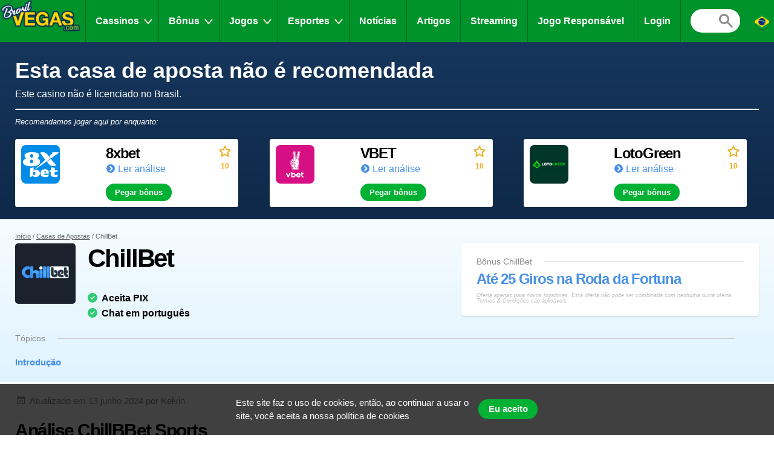

--- FILE ---
content_type: text/html; charset=UTF-8
request_url: https://brasilvegas.com/casas-de-apostas/chillbet
body_size: 10682
content:
<!doctype html>
<html id="root" class="no-js" lang="pt">
  <head>
    <!-- indexing -->
    
    <!-- analytics -->
    <!-- Google Tag Manager -->
<script>(function(w,d,s,l,i){w[l]=w[l]||[];w[l].push({'gtm.start':
new Date().getTime(),event:'gtm.js'});var f=d.getElementsByTagName(s)[0],
j=d.createElement(s),dl=l!='dataLayer'?'&l='+l:'';j.async=true;j.src=
'https://www.googletagmanager.com/gtm.js?id='+i+dl;f.parentNode.insertBefore(j,f);
})(window,document,'script','dataLayer','GTM-TXT5Z5F');</script>
<!-- End Google Tag Manager -->

    <!-- framework -->
    <meta charset="utf-8">
    <meta http-equiv="x-ua-compatible" content="ie=edge">
    <meta http-equiv="content-type" content="text/html, charset=utf-8">
    <meta name="viewport" content="width=device-width, initial-scale=1">
    <meta name="csrf-token" content="lg5qzoJdRp3J8kO7qCqRxltgXEH3rvV87PUfKX9i">

    <!-- metadata -->
          <title>ChillBet: É Confiável? | Análise Completa &amp; Bônus [2026]</title>
    
          <meta name="description" content="Descubra se a ChillBet: é uma casa de apostas confiável em 2025. Análise completa com detalhes sobre bônus, segurança e mercados de apostas.">
    
    <script type="application/ld+json">{"@context":"https:\/\/schema.org","@type":"Review","itemReviewed":{"@type":"Organization","name":"ChillBet"},"author":{"@type":"Person","name":"João Emanuel da Silva","image":{"@type":"ImageObject","url":"https:\/\/res.cloudinary.com\/anzil\/image\/upload\/f_auto\/v1717769347\/brasilvegas\/user\/yketrm9ybxlc5yy3guok.png"}},"publisher":{"@type":"Organization","name":"BrasilVegas","email":"contato@brasilvegas.com","legalName":"Anzil Media AB","logo":{"@type":"ImageObject","url":"https:\/\/brasilvegas.com\/images\/share\/share-brasilvegas-com-1200x630.png","width":1200,"height":630}},"datePublished":"2023-07-13T17:56:31-03:00","dateModified":"2024-06-13T18:19:31-03:00","mainEntityOfPage":"https:\/\/brasilvegas.com\/casas-de-apostas\/chillbet","positiveNotes":{"@type":"ItemList","itemListElement":[{"@type":"ListItem","position":1,"name":"Aceita PIX"},{"@type":"ListItem","position":2,"name":"Chat em português"}]}}</script>        <meta property="og:url" content="https://brasilvegas.com/casas-de-apostas/chillbet">
    <meta property="og:type" content="article">
    <meta property="og:site_name" content="BrasilVegas">

    <meta name="twitter:card" content="summary" />
    <meta name="twitter:site" content="@" />

    <meta property="og:image" content="https://res.cloudinary.com/anzil/image/upload/f_auto/v1689282213/brasilvegas/bookmaker/rijrciwthiqvcjpozdlp.png">
    <meta name="twitter:image" content="https://res.cloudinary.com/anzil/image/upload/f_auto/v1689282213/brasilvegas/bookmaker/rijrciwthiqvcjpozdlp.png">

            <meta property="og:title" content="ChillBet: É Confiável? | Análise Completa &amp; Bônus [2026]">
        <meta name="twitter:title" content="ChillBet: É Confiável? | Análise Completa &amp; Bônus [2026]">
    
            <meta property="og:description" content="Descubra se a ChillBet: é uma casa de apostas confiável em 2025. Análise completa com detalhes sobre bônus, segurança e mercados de apostas.">
        <meta name="twitter:description" content="Descubra se a ChillBet: é uma casa de apostas confiável em 2025. Análise completa com detalhes sobre bônus, segurança e mercados de apostas.">
    
    <!-- favicons -->
    <link rel="icon" type="image/png" href="/images/favicons/favicon-brasilvegas-com-16x16.png">
    <link rel="icon" type="image/png" href="/images/favicons/favicon-brasilvegas-com-32x32.png" sizes="32x32">
    <link rel="icon" type="image/png" href="/images/favicons/favicon-brasilvegas-com-92x92.png" sizes="92x92">
    <link rel="icon" type="image/png" href="/images/favicons/favicon-brasilvegas-com-256x256.png" sizes="256x256">

    <!-- hreflangs -->
    <link rel="canonical" href="https://brasilvegas.com/casas-de-apostas/chillbet" />

  <link rel="alternate" href="https://brasilvegas.com/casas-de-apostas/chillbet" hreflang="pt" />

    <!-- styles -->
		<link rel="preload" as="style" href="https://brasilvegas.com/build/assets/brasilvegas-com-BBNAuZ-4.css" /><link rel="stylesheet" href="https://brasilvegas.com/build/assets/brasilvegas-com-BBNAuZ-4.css" />
    <script src="https://kit.fontawesome.com/5c064026f6.js" crossorigin="anonymous"></script>

    <!-- ronin -->
    
    <!-- delta projects -->
    
      </head>
  <body class="body">
    <!-- Google Tag Manager (noscript) -->
<noscript><iframe src="https://www.googletagmanager.com/ns.html?id=GTM-TXT5Z5F"
height="0" width="0" style="display:none;visibility:hidden"></iframe></noscript>
<!-- End Google Tag Manager (noscript) -->
    
    <div class="layout  layout--navigation ">
              <header id="layout-header" class="layout__header">
          <div class="header">
  <a class="header__logo " href="https://brasilvegas.com">
    <div class="image">
  <img
    class="image__src"
    src="/images/logos/logo-brasilvegas-com.png"
    alt="BrasilVegas - O Guia de Cassinos Online #1 do Brasil!"
          >
  <div class="image__size" style="padding-top: 43.75%"></div>
</div>
  </a>
  <div class="header__navigation" id="js-nav-wrapper">
    <nav class="navigation">
  <ul class="navigation__list">
          <li class="navigation__item  navigation__item--subList ">
        <a class="navigation__link" href="/cassinos">Cassinos</a>
                  <ul class="navigation__subList">
                          <li class="navigation__subItem">
                <a class="navigation__subLink " href="/cassinos">Melhores Cassinos</a>
              </li>
                          <li class="navigation__subItem">
                <a class="navigation__subLink " href="/cassinos/novos">Novos Cassinos</a>
              </li>
                          <li class="navigation__subItem">
                <a class="navigation__subLink " href="/cassinos/casino-online-confiavel">Cassinos Confiáveis</a>
              </li>
                          <li class="navigation__subItem">
                <a class="navigation__subLink " href="/cassinos/mobile">Cassinos com App</a>
              </li>
                          <li class="navigation__subItem">
                <a class="navigation__subLink " href="/cassinos/ao-vivo">Cassinos com Ao Vivo</a>
              </li>
                          <li class="navigation__subItem">
                <a class="navigation__subLink " href="/cassinos/vip">Cassinos com programa VIP</a>
              </li>
                          <li class="navigation__subItem">
                <a class="navigation__subLink " href="/cassinos/cashback">Cassinos com Cashback</a>
              </li>
                          <li class="navigation__subItem">
                <a class="navigation__subLink  navigation__subLink--bold " href="/cassinos/pix">Cassinos com PIX</a>
              </li>
                          <li class="navigation__subItem">
                <a class="navigation__subLink " href="/cassinos/pay4fun">Cassinos com Pay4fun</a>
              </li>
                          <li class="navigation__subItem">
                <a class="navigation__subLink " href="/cassinos/astropay">Cassinos com AstroPay</a>
              </li>
                          <li class="navigation__subItem">
                <a class="navigation__subLink " href="/cassinos/criptomoedas">Cassinos com Cripto</a>
              </li>
                          <li class="navigation__subItem">
                <a class="navigation__subLink " href="https://brasilvegas.com/promocoes">Promoções de Cassinos</a>
              </li>
                          <li class="navigation__subItem">
                <a class="navigation__subLink " href="/cassinos/blacklisted">Cassinos Não recomendados</a>
              </li>
                      </ul>
              </li>
          <li class="navigation__item  navigation__item--subList ">
        <a class="navigation__link" href="/bonus">Bônus</a>
                  <ul class="navigation__subList">
                          <li class="navigation__subItem">
                <a class="navigation__subLink " href="/bonus/giros-gratis">Giros Grátis</a>
              </li>
                          <li class="navigation__subItem">
                <a class="navigation__subLink " href="/bonus/sem-deposito">Sem Depósito</a>
              </li>
                      </ul>
              </li>
          <li class="navigation__item  navigation__item--subList ">
        <a class="navigation__link" href="/jogos">Jogos</a>
                  <ul class="navigation__subList">
                          <li class="navigation__subItem">
                <a class="navigation__subLink " href="/jogos/roleta">Roleta</a>
              </li>
                          <li class="navigation__subItem">
                <a class="navigation__subLink " href="/jogos/blackjack">Blackjack</a>
              </li>
                          <li class="navigation__subItem">
                <a class="navigation__subLink " href="/jogos/ao-vivo">Ao Vivo</a>
              </li>
                          <li class="navigation__subItem">
                <a class="navigation__subLink " href="/jogos/slots">Video Slots</a>
              </li>
                          <li class="navigation__subItem">
                <a class="navigation__subLink " href="/jackpots">Jackpots</a>
              </li>
                          <li class="navigation__subItem">
                <a class="navigation__subLink " href="/jogos/jogo-do-bicho">Jogo do Bicho</a>
              </li>
                          <li class="navigation__subItem">
                <a class="navigation__subLink " href="/jogos/raspadinhas">Raspadinhas</a>
              </li>
                      </ul>
              </li>
          <li class="navigation__item  navigation__item--subList ">
        <a class="navigation__link" href="/casas-de-apostas">Esportes</a>
                  <ul class="navigation__subList">
                          <li class="navigation__subItem">
                <a class="navigation__subLink " href="/dicas-apostas">Dicas de Apostas</a>
              </li>
                          <li class="navigation__subItem">
                <a class="navigation__subLink " href="/casas-de-apostas">Casas de Apostas</a>
              </li>
                          <li class="navigation__subItem">
                <a class="navigation__subLink " href="https://brasilvegas.com/promocoes/casas-de-apostas">Promoções de Esportes</a>
              </li>
                      </ul>
              </li>
          <li class="navigation__item ">
        <a class="navigation__link" href="/noticias">Notícias</a>
              </li>
          <li class="navigation__item ">
        <a class="navigation__link" href="/artigos">Artigos</a>
              </li>
          <li class="navigation__item ">
        <a class="navigation__link" href="https://brasilvegas.com/twitch">Streaming</a>
              </li>
          <li class="navigation__item ">
        <a class="navigation__link" href="https://brasilvegas.com/jogo-responsavel">Jogo Responsável</a>
              </li>
              <li class="navigation__item">
                  <a x-data x-on:click.prevent="$dispatch('open-auth')" href="#" class="navigation__link">
            Login          </a>
              </li>
      </ul>
  <div class="navigation__spacer"></div>
  <div class="navigation__searchWrapper">
    <div class="navigation__search">
      <form action="https://brasilvegas.com/procurar" method="post">
        <input type="hidden" name="_token" value="lg5qzoJdRp3J8kO7qCqRxltgXEH3rvV87PUfKX9i" autocomplete="off">        <input type="hidden" name="casinos" value="1">
        <input type="hidden" name="bookmakers" value="1">
        <input type="hidden" name="lotteries" value="1">
        <input type="hidden" name="games" value="1">
        <input type="hidden" name="news" value="1">
        <input type="hidden" name="articles" value="1">
        <input type="hidden" name="bettingTips" value="1">
        <input type="hidden" name="casinoPromotions" value="1">
        <input type="hidden" name="bettingPromotions" value="1">
        <input type="hidden" name="lotteryPromotions" value="1">
        <input class="navigation__searchField" type="text" name="query" value="">
      </form>
    </div>
    <a class="navigation__searchButton" href="https://brasilvegas.com/procurar"></a>
    <div class="navigation__closeButton" id="js-nav-close-button"></div>
  </div>
  <div class="navigation__countryDropdown">
    <div class="countryDropdown">
  <div class="countryDropdown__current">
    <span class="countryDropdown__icon" style="background-image: url(/images/flags/brazil.svg)"></span>
  </div>
  <ul class="countryDropdown__list" id="countryDropdown-list">
          <li class="countryDropdown__item">
        <a class="countryDropdown__link" href="https://brasilvegas.com/casas-de-apostas/chillbet">
          <span class="countryDropdown__icon" style="background-image: url(/images/flags/brazil.svg)"></span>
          <span class="countryDropdown__text">Brasil</span>
        </a>
      </li>
          <li class="countryDropdown__item">
        <a class="countryDropdown__link" href="https://vegasdechile.com/casas-de-apuestas">
          <span class="countryDropdown__icon" style="background-image: url(/images/flags/chile.svg)"></span>
          <span class="countryDropdown__text">Chile</span>
        </a>
      </li>
          <li class="countryDropdown__item">
        <a class="countryDropdown__link" href="https://mexicovegas.com/casas-de-apuestas">
          <span class="countryDropdown__icon" style="background-image: url(/images/flags/mexico.svg)"></span>
          <span class="countryDropdown__text">México</span>
        </a>
      </li>
      </ul>
</div>
  </div>
</nav>
  </div>
  <div class="header__shortcuts">
    <nav class="shortcuts">
  <ul class="shortcuts__list">
          <li class="shortcuts__item">
  <a class="shortcuts__link" href="https://brasilvegas.com/cassinos">
    <div class="shortcuts__icon shortcuts__icon--roulette"></div>
    <div class="shortcuts__text">Cassinos</div>
  </a>
</li>
      <li class="shortcuts__item">
  <a class="shortcuts__link" href="https://brasilvegas.com/casas-de-apostas">
    <div class="shortcuts__icon shortcuts__icon--fa fa-light fa-futbol"></div>
    <div class="shortcuts__text">Esportes</div>
  </a>
</li>
      <li class="shortcuts__item">
  <a class="shortcuts__link" href="https://brasilvegas.com/bonus">
    <div class="shortcuts__icon shortcuts__icon--cash"></div>
    <div class="shortcuts__text">Bônus</div>
  </a>
</li>
    
    <li class="shortcuts__item">
  <a class="shortcuts__link" id="js-nav-toggle-button" href="#">
    <div class="shortcuts__icon shortcuts__icon--menu"></div>
    <div class="shortcuts__text">Menu</div>
  </a>
</li>
  </ul>
</nav>
  </div>
</div>
        </header>
            <main class="layout__main">
        
      <div class="segment segment--paddingTopSmall segment--paddingBottomSmall segment--bgBlacklistedHeader">
  <div class="segment__main">
    <div class="blacklistedBox">
      <div class="blacklistedBox__header">
        Esta casa de aposta não é recomendada      </div>
      <div class="blacklistedBox__info">
        Este casino não é licenciado no Brasil.
      </div>
      <div class="blacklistedBox__playHere">
        Recomendamos jogar aqui por enquanto:
      </div>
      <ul class="blacklistedBox__alternates">
                  <li class="blacklistedBox__alternate">
            <div class="blacklistedBox__alternateLogoWrapper">
                              <div class="blacklistedBox__alternateLogo">
                  <div class="image">
  <img
    class="image__src"
    src="https://res.cloudinary.com/anzil/image/upload/f_auto/w_32/v1747687340/brasilvegas/bookmaker/ylynrbk5rdxkgh7n3qcz.png"
    alt="8xbet"
     sizes="(min-width: 992px) 64px, 32px"      srcset="https://res.cloudinary.com/anzil/image/upload/f_auto/w_32/v1747687340/brasilvegas/bookmaker/ylynrbk5rdxkgh7n3qcz.png 32w, https://res.cloudinary.com/anzil/image/upload/f_auto/w_64/v1747687340/brasilvegas/bookmaker/ylynrbk5rdxkgh7n3qcz.png 64w, https://res.cloudinary.com/anzil/image/upload/f_auto/w_96/v1747687340/brasilvegas/bookmaker/ylynrbk5rdxkgh7n3qcz.png 96w, https://res.cloudinary.com/anzil/image/upload/f_auto/w_128/v1747687340/brasilvegas/bookmaker/ylynrbk5rdxkgh7n3qcz.png 128w"   >
  <div class="image__size" style="padding-top: 100%"></div>
</div>

                </div>
                          </div>
            <div class="blacklistedBox__alternateContent">
              <div class="blacklistedBox__alternateName">
                8xbet
              </div>
              <div class="blacklistedBox__alternateLink">
                <a href="https://brasilvegas.com/casas-de-apostas/8xbet" class="linkRead">Ler análise</a>
              </div>
              <div class="blacklistedBox__alternateButton">
                <a
  class="btn "
  href="https://brasilvegas.com/goto/cda/8xbet/54"
      target="_blank"
    rel="nofollow"
      >
  Pegar bônus
</a>
              </div>
            </div>
            <div class="blacklistedBox__alternateRating">
              <div class="rating rating--horizontalMobile">
  <div class="rating__icon rating__icon--star"></div>
  <div class="rating__value" value=10>10</div>
</div>
            </div>
          </li>
                  <li class="blacklistedBox__alternate">
            <div class="blacklistedBox__alternateLogoWrapper">
                              <div class="blacklistedBox__alternateLogo">
                  <div class="image">
  <img
    class="image__src"
    src="https://res.cloudinary.com/anzil/image/upload/f_auto/w_32/v1732826466/brasilvegas/bookmaker/ypgmkojhaj8hxwg3jfry.png"
    alt="VBET"
     sizes="(min-width: 992px) 64px, 32px"      srcset="https://res.cloudinary.com/anzil/image/upload/f_auto/w_32/v1732826466/brasilvegas/bookmaker/ypgmkojhaj8hxwg3jfry.png 32w, https://res.cloudinary.com/anzil/image/upload/f_auto/w_64/v1732826466/brasilvegas/bookmaker/ypgmkojhaj8hxwg3jfry.png 64w, https://res.cloudinary.com/anzil/image/upload/f_auto/w_96/v1732826466/brasilvegas/bookmaker/ypgmkojhaj8hxwg3jfry.png 96w, https://res.cloudinary.com/anzil/image/upload/f_auto/w_128/v1732826466/brasilvegas/bookmaker/ypgmkojhaj8hxwg3jfry.png 128w"   >
  <div class="image__size" style="padding-top: 100%"></div>
</div>

                </div>
                          </div>
            <div class="blacklistedBox__alternateContent">
              <div class="blacklistedBox__alternateName">
                VBET
              </div>
              <div class="blacklistedBox__alternateLink">
                <a href="https://brasilvegas.com/casas-de-apostas/vbet" class="linkRead">Ler análise</a>
              </div>
              <div class="blacklistedBox__alternateButton">
                <a
  class="btn "
  href="https://brasilvegas.com/goto/cda/vbet/54"
      target="_blank"
    rel="nofollow"
      >
  Pegar bônus
</a>
              </div>
            </div>
            <div class="blacklistedBox__alternateRating">
              <div class="rating rating--horizontalMobile">
  <div class="rating__icon rating__icon--star"></div>
  <div class="rating__value" value=10>10</div>
</div>
            </div>
          </li>
                  <li class="blacklistedBox__alternate">
            <div class="blacklistedBox__alternateLogoWrapper">
                              <div class="blacklistedBox__alternateLogo">
                  <div class="image">
  <img
    class="image__src"
    src="https://res.cloudinary.com/anzil/image/upload/f_auto/w_32/v1738954053/brasilvegas/bookmaker/dyap8flkcgjdw8abmkf1.png"
    alt="LotoGreen"
     sizes="(min-width: 992px) 64px, 32px"      srcset="https://res.cloudinary.com/anzil/image/upload/f_auto/w_32/v1738954053/brasilvegas/bookmaker/dyap8flkcgjdw8abmkf1.png 32w, https://res.cloudinary.com/anzil/image/upload/f_auto/w_64/v1738954053/brasilvegas/bookmaker/dyap8flkcgjdw8abmkf1.png 64w, https://res.cloudinary.com/anzil/image/upload/f_auto/w_96/v1738954053/brasilvegas/bookmaker/dyap8flkcgjdw8abmkf1.png 96w, https://res.cloudinary.com/anzil/image/upload/f_auto/w_128/v1738954053/brasilvegas/bookmaker/dyap8flkcgjdw8abmkf1.png 128w"   >
  <div class="image__size" style="padding-top: 100%"></div>
</div>

                </div>
                          </div>
            <div class="blacklistedBox__alternateContent">
              <div class="blacklistedBox__alternateName">
                LotoGreen
              </div>
              <div class="blacklistedBox__alternateLink">
                <a href="https://brasilvegas.com/casas-de-apostas/lotogreen" class="linkRead">Ler análise</a>
              </div>
              <div class="blacklistedBox__alternateButton">
                <a
  class="btn "
  href="https://brasilvegas.com/goto/cda/lotogreen/54"
      target="_blank"
    rel="nofollow"
      >
  Pegar bônus
</a>
              </div>
            </div>
            <div class="blacklistedBox__alternateRating">
              <div class="rating rating--horizontalMobile">
  <div class="rating__icon rating__icon--star"></div>
  <div class="rating__value" value=10>10</div>
</div>
            </div>
          </li>
              </ul>
    </div>
  </div>
</div>
    
  <div class="segment segment--paddingTopSmall segment--paddingBottomSmall segment--bgReviewHeader">
    <div class="segment__main">
      <ul class="breadcrumbs">
  <li><a href="https://brasilvegas.com">Início</a></li>

                    <li><a href="https://brasilvegas.com/casas-de-apostas">Casas de Apostas</a></li>
                        <li>ChillBet</li>
            </ul>

    </div>
    <div class="segment__main">
      <div class="reviewHeroCasino js-main-header">
  <div class="reviewHeroCasino__main">
    <div class="reviewHeroCasino__info">
      <div class="reviewHeroInfo">
                  <div class="reviewHeroInfo__brand">
                                  <div class="reviewHeroInfo__logo">
                <div class="image">
  <img
    class="image__src"
    src="https://res.cloudinary.com/anzil/image/upload/f_auto/w_60/v1689282213/brasilvegas/bookmaker/rijrciwthiqvcjpozdlp.png"
    alt="ChillBet"
     sizes="(min-width: 992px) 100px, 60px"      srcset="https://res.cloudinary.com/anzil/image/upload/f_auto/w_60/v1689282213/brasilvegas/bookmaker/rijrciwthiqvcjpozdlp.png 60w, https://res.cloudinary.com/anzil/image/upload/f_auto/w_100/v1689282213/brasilvegas/bookmaker/rijrciwthiqvcjpozdlp.png 100w, https://res.cloudinary.com/anzil/image/upload/f_auto/w_120/v1689282213/brasilvegas/bookmaker/rijrciwthiqvcjpozdlp.png 120w, https://res.cloudinary.com/anzil/image/upload/f_auto/w_180/v1689282213/brasilvegas/bookmaker/rijrciwthiqvcjpozdlp.png 180w, https://res.cloudinary.com/anzil/image/upload/f_auto/w_200/v1689282213/brasilvegas/bookmaker/rijrciwthiqvcjpozdlp.png 200w"   >
  <div class="image__size" style="padding-top: 100%"></div>
</div>

              </div>
                        <h1 class="reviewHeroInfo__name">
              ChillBet
            </h1>
                          <div class="reviewHeroInfo__spacer">&nbsp;</div>
                              </div>
                <div class="reviewHeroInfo__advantagesContainer">
          <div class="reviewHeroInfo__advantages">
                          <div class="reviewHeroInfo__advantage">
                <span class="reviewHeroInfo__pro">
                  <i class="fa-solid fa-circle-check"></i>
                </span>
                Aceita PIX
              </div>
                          <div class="reviewHeroInfo__advantage">
                <span class="reviewHeroInfo__pro">
                  <i class="fa-solid fa-circle-check"></i>
                </span>
                Chat em português
              </div>
                      </div>
          <div class="reviewHeroInfo__advantages">
                      </div>
        </div>
              </div>
    </div>
    <div class="reviewHeroCasino__value">
      <div class="reviewHeroCasino__offer">
        <div class="reviewOffer reviewOffer--row">
  <div class="reviewOffer__header">
    <div class="dividerHeading">
    <h3 class="dividerHeading__text">
      Bônus ChillBet
    </h3>
    <div class="dividerHeading__line"></div>
  </div>
  </div>
  <div class="reviewOffer__main">
        <div class="reviewOffer__info">
              <div class="reviewOffer__heading">
          Até 25 Giros na Roda da Fortuna
        </div>
                  </div>
    <div class="reviewOffer__actions">
          </div>
  </div>
      <div class="reviewOffer__disclaimer">
      Oferta apenas para novos jogadores. Esta oferta não pode ser combinada com nenhuma outra oferta. Termos & Condições são aplicáveis.
    </div>
  </div>
      </div>
          </div>
  </div>
  <div class="reviewHeroCasino__nav">
    <div class="reviewHeroCasino__links">
      <div class="reviewHeroLinks js-main-header-links">
  <div class="reviewHeroLinks__heading">
    <div class="dividerHeading">
    <p class="dividerHeading__text">
      Tópicos
    </p>
    <div class="dividerHeading__line"></div>
  </div>
  </div>
  <div class="reviewHeroLinks__main">
    <ul class="reviewHeroLinks__list">
                      <li class="reviewHeroLinks__item">
          <a class="reviewHeroLinks__link js-scroll-to" href="#introducao" data-scroll-target="introducao">
            Introdução
          </a>
        </li>
          </ul>
  </div>
</div>
    </div>
  </div>
</div>
    </div>
  </div>

  <div class="segment segment--paddingSmall">
  <div class="segment__main">
    <div class="meta">
      <div class="meta__item meta__item--date">
        Atualizado em 13 junho 2024
                  por Kelvin
              </div>
    </div>
  </div>
</div>

      <div class="segment segment--paddingBottomNormal" id="introducao" name="introducao">
      <div class="segment__main">
        <div class="blockLayout">
          <div class="blockLayout__content">
            <div class="blockLayout__header">
              <h2
                class="blockLayout__heading blockLayout__heading--size2">
                  Análise ChillBBet Sports
              </h2>
            </div>
            <div class="blockLayout__main">
              <div class="vanillaHtml"><p>Em breve estaremos postando aqui a análise completa do ChillBet Sports, porém você já pode se adiantar e criar a sua conta <a rel="nofollow" target="_blank" href="/goto/chillbet/37">aqui</a>.</p>
<p><img src="https://res.cloudinary.com/anzil/image/upload/f_auto/v1671791339/brasilvegas/image/tvv7tmgqc8ih4bguwohb.jpg" alt="Aceita PIX" /></p></div>
            </div>
                          <div class="blockLayout__side blockLayout__side--floatDesktop blockLayout__side--topMobile blockLayout__side--noHeight" id="review-summary">
                <div class="reviewSummary js-review-summary">
    <div class="reviewSummary__header reviewSummary__header--hiddenSticky">
    <div class="boxDivider">
            <p class="boxDivider__text">ChillBet Brasil</p>
    </div>
  </div>
  <div class="reviewSummary__box">
    <div class="reviewSummary__main">
      <div class="reviewSummary__brand reviewSummary__brand--displaySticky">
                  <div class="reviewSummary__logo">
            <div class="image">
  <img
    class="image__src"
    src="https://res.cloudinary.com/anzil/image/upload/f_auto/w_60/v1689282213/brasilvegas/bookmaker/rijrciwthiqvcjpozdlp.png"
    alt="ChillBet"
     sizes="(min-width: 992px) 100px, 60px"      srcset="https://res.cloudinary.com/anzil/image/upload/f_auto/w_60/v1689282213/brasilvegas/bookmaker/rijrciwthiqvcjpozdlp.png 60w, https://res.cloudinary.com/anzil/image/upload/f_auto/w_100/v1689282213/brasilvegas/bookmaker/rijrciwthiqvcjpozdlp.png 100w, https://res.cloudinary.com/anzil/image/upload/f_auto/w_120/v1689282213/brasilvegas/bookmaker/rijrciwthiqvcjpozdlp.png 120w, https://res.cloudinary.com/anzil/image/upload/f_auto/w_180/v1689282213/brasilvegas/bookmaker/rijrciwthiqvcjpozdlp.png 180w, https://res.cloudinary.com/anzil/image/upload/f_auto/w_200/v1689282213/brasilvegas/bookmaker/rijrciwthiqvcjpozdlp.png 200w"   >
  <div class="image__size" style="padding-top: 100%"></div>
</div>

          </div>
                <div class="reviewSummary__name">ChillBet</div>
              </div>
      <div class="reviewSummary__description reviewSummary__description--hiddenSticky">
        
      </div>
      <div class="reviewSummary__table reviewSummary__table--hiddenSticky">
        <div class="metaTable">
  <ul class="metaTable__list">
          <li class="metaTable__row">
        <div class="metaTable__th">
          URL do Site:
        </div>
        <div class="metaTable__td">
                      <a
              href="https://brasilvegas.com/goto/cda/chillbet/40"
              class="standardLink"
              )
                target="_blank"
                rel="nofollow"
                          >
              https://chillbet.net/
            </a>
                  </div>
      </li>
          <li class="metaTable__row">
        <div class="metaTable__th">
          Contato:
        </div>
        <div class="metaTable__td">
                      <a
              href="mailto:support@chillbet.net"
              class="standardLink"
                          >
              support@chillbet.net
            </a>
                  </div>
      </li>
          <li class="metaTable__row">
        <div class="metaTable__th">
          Licença:
        </div>
        <div class="metaTable__td">
                      <a
              href="https://verification.curacao-egaming.com/validateview.aspx?domain=chillbet.net"
              class="standardLink"
              )
                target="_blank"
                rel="nofollow"
                          >
              Curaçao
            </a>
                  </div>
      </li>
          <li class="metaTable__row">
        <div class="metaTable__th">
          Prós
        </div>
        <div class="metaTable__td">
                      Aceita PIX, Chat em português
                  </div>
      </li>
      </ul>
</div>
      </div>
            <div class="reviewSummary__offer reviewSummary__offer--displaySticky">
        <div class="reviewOffer reviewOffer--row">
  <div class="reviewOffer__header">
    <div class="dividerHeading">
    <h3 class="dividerHeading__text">
      Bônus ChillBet
    </h3>
    <div class="dividerHeading__line"></div>
  </div>
  </div>
  <div class="reviewOffer__main">
        <div class="reviewOffer__info">
              <div class="reviewOffer__heading">
          Até 25 Giros na Roda da Fortuna
        </div>
                  </div>
    <div class="reviewOffer__actions">
          </div>
  </div>
      <div class="reviewOffer__disclaimer">
      Oferta apenas para novos jogadores. Esta oferta não pode ser combinada com nenhuma outra oferta. Termos & Condições são aplicáveis.
    </div>
  </div>
      </div>
              <div class="reviewSummary__cta reviewSummary__cta--hiddenSticky">
          <a
  class="btn "
  href="https://brasilvegas.com/goto/cda/chillbet/39"
      target="_blank"
    rel="nofollow"
      >
  Jogar no ChillBet
</a>
        </div>
          </div>
  </div>
</div>
              </div>
                      </div>
        </div>
      </div>
    </div>
  
  <div class="segment segment--paddingBottomNormal">
    <div class="segment__main">
      <div class="main">
        <div class="main__main">
          <section class="listContainer listContainer--secondary listContainer--responsive listContainer--bleedPhone " >
      <header class="listContainer__header">
              <h3 class="listContainer__heading">
          Casas de Apostas semelhantes a ChillBet
        </h3>
                            </header>
  
      <div class="listContainer__filter">
      <ul class="listFilter" data-widget="similar-casinos">
            <li class="listFilter__item">
        <a class="listFilter__link  listFilter__link--active  js-lists-switcher" data-tab="function_0" href="#">
          Novos Casinos Online
        </a>
      </li>
          </ul>
    </div>
  
  <main class="listContainer__main">
    <ul class="editorialList" data-switchable-target="similar-casinos">
                        <li class="editorialList__item js-lists-item " data-tab="function_0">
            <article class="offerCard offerCard--responsive offerCard--metaHiddenMobile offerCard--meta">
  <div class="offerCard__main">
    <a class="offerCard__item" href="https://brasilvegas.com/casas-de-apostas/lotogreen">
              <div class="offerCard__image">
          <div class="image">
  <img
    class="image__src"
    src="https://res.cloudinary.com/anzil/image/upload/f_auto/w_32/v1738954053/brasilvegas/bookmaker/dyap8flkcgjdw8abmkf1.png"
    alt="LotoGreen"
     sizes="(min-width: 992px) 64px, 32px"      srcset="https://res.cloudinary.com/anzil/image/upload/f_auto/w_32/v1738954053/brasilvegas/bookmaker/dyap8flkcgjdw8abmkf1.png 32w, https://res.cloudinary.com/anzil/image/upload/f_auto/w_64/v1738954053/brasilvegas/bookmaker/dyap8flkcgjdw8abmkf1.png 64w, https://res.cloudinary.com/anzil/image/upload/f_auto/w_96/v1738954053/brasilvegas/bookmaker/dyap8flkcgjdw8abmkf1.png 96w, https://res.cloudinary.com/anzil/image/upload/f_auto/w_128/v1738954053/brasilvegas/bookmaker/dyap8flkcgjdw8abmkf1.png 128w"   >
  <div class="image__size" style="padding-top: 100%"></div>
</div>

        </div>
            <div class="offerCard__info">
        <p class="offerCard__heading">LotoGreen</p>
        <p class="offerCard__byline">
                      Visite o Site para Conferir as Promoções Exclusivas
                  </p>
      </div>
    </a>
          <div class="offerCard__meta">
        <div class="offerCard__metaItem">
          <div class="offerCard__metaValue">
                          x
                      </div>
          <div class="offerCard__metaLabel">Rollover</div>
        </div>
                  <div class="offerCard__metaItem">
            <div class="offerCard__metaValue">
              
            </div>
            <div class="offerCard__metaLabel">Depósito min.</div>
          </div>
              </div>
        <div class="offerCard__rating">
      <div class="rating rating--responsive rating--metaHiddenMobile">
  <div class="rating__icon rating__icon--star"></div>
  <div class="rating__value" value=10>10</div>
</div>
    </div>
    <div class="offerCard__btn">
      <a
  class="btn "
  href="https://brasilvegas.com/goto/cda/lotogreen/61/1"
      target="_blank"
    rel="nofollow"
      >
  Jogar
</a>
    </div>
  </div>
      <div class="offerCard__disclaimer">
      Oferta apenas para novos jogadores. Esta oferta não pode ser combinada com nenhuma outra oferta. Termos & Condições são aplicáveis.
    </div>
  </article>
          </li>
                  <li class="editorialList__item js-lists-item " data-tab="function_0">
            <article class="offerCard offerCard--responsive offerCard--metaHiddenMobile offerCard--meta">
  <div class="offerCard__main">
    <a class="offerCard__item" href="https://brasilvegas.com/casas-de-apostas/caesars">
              <div class="offerCard__image">
          <div class="image">
  <img
    class="image__src"
    src="https://res.cloudinary.com/anzil/image/upload/f_auto/w_32/v1733430295/brasilvegas/bookmaker/ese1lzs0khwbo5tfluxj.png"
    alt="Caesars"
     sizes="(min-width: 992px) 64px, 32px"      srcset="https://res.cloudinary.com/anzil/image/upload/f_auto/w_32/v1733430295/brasilvegas/bookmaker/ese1lzs0khwbo5tfluxj.png 32w, https://res.cloudinary.com/anzil/image/upload/f_auto/w_64/v1733430295/brasilvegas/bookmaker/ese1lzs0khwbo5tfluxj.png 64w, https://res.cloudinary.com/anzil/image/upload/f_auto/w_96/v1733430295/brasilvegas/bookmaker/ese1lzs0khwbo5tfluxj.png 96w, https://res.cloudinary.com/anzil/image/upload/f_auto/w_128/v1733430295/brasilvegas/bookmaker/ese1lzs0khwbo5tfluxj.png 128w"   >
  <div class="image__size" style="padding-top: 100%"></div>
</div>

        </div>
            <div class="offerCard__info">
        <p class="offerCard__heading">Caesars</p>
        <p class="offerCard__byline">
                      Em breve!
                  </p>
      </div>
    </a>
          <div class="offerCard__meta">
        <div class="offerCard__metaItem">
          <div class="offerCard__metaValue">
                          x
                      </div>
          <div class="offerCard__metaLabel">Rollover</div>
        </div>
                  <div class="offerCard__metaItem">
            <div class="offerCard__metaValue">
              
            </div>
            <div class="offerCard__metaLabel">Depósito min.</div>
          </div>
              </div>
        <div class="offerCard__rating">
      <div class="rating rating--responsive rating--metaHiddenMobile">
  <div class="rating__icon rating__icon--star"></div>
  <div class="rating__value" value=9>9</div>
</div>
    </div>
    <div class="offerCard__btn">
      <a
  class="btn "
  href="https://brasilvegas.com/goto/cda/caesars/61/2"
      target="_blank"
    rel="nofollow"
      >
  Jogar
</a>
    </div>
  </div>
      <div class="offerCard__disclaimer">
      Oferta apenas para novos jogadores. Esta oferta não pode ser combinada com nenhuma outra oferta. Termos & Condições são aplicáveis.
    </div>
  </article>
          </li>
                  <li class="editorialList__item js-lists-item " data-tab="function_0">
            <article class="offerCard offerCard--responsive offerCard--metaHiddenMobile offerCard--meta">
  <div class="offerCard__main">
    <a class="offerCard__item" href="https://brasilvegas.com/casas-de-apostas/vegasino">
              <div class="offerCard__image">
          <div class="image">
  <img
    class="image__src"
    src="https://res.cloudinary.com/anzil/image/upload/f_auto/w_32/v1727191951/brasilvegas/bookmaker/buxqfx71rs0fnygvnmrj.png"
    alt="Vegasino"
     sizes="(min-width: 992px) 64px, 32px"      srcset="https://res.cloudinary.com/anzil/image/upload/f_auto/w_32/v1727191951/brasilvegas/bookmaker/buxqfx71rs0fnygvnmrj.png 32w, https://res.cloudinary.com/anzil/image/upload/f_auto/w_64/v1727191951/brasilvegas/bookmaker/buxqfx71rs0fnygvnmrj.png 64w, https://res.cloudinary.com/anzil/image/upload/f_auto/w_96/v1727191951/brasilvegas/bookmaker/buxqfx71rs0fnygvnmrj.png 96w, https://res.cloudinary.com/anzil/image/upload/f_auto/w_128/v1727191951/brasilvegas/bookmaker/buxqfx71rs0fnygvnmrj.png 128w"   >
  <div class="image__size" style="padding-top: 100%"></div>
</div>

        </div>
            <div class="offerCard__info">
        <p class="offerCard__heading">Vegasino</p>
        <p class="offerCard__byline">
                      Visite o Site para Conferir as Promoções Exclusivas
                  </p>
      </div>
    </a>
          <div class="offerCard__meta">
        <div class="offerCard__metaItem">
          <div class="offerCard__metaValue">
                          6x
                      </div>
          <div class="offerCard__metaLabel">Rollover</div>
        </div>
                  <div class="offerCard__metaItem">
            <div class="offerCard__metaValue">
              R$20
            </div>
            <div class="offerCard__metaLabel">Depósito min.</div>
          </div>
              </div>
        <div class="offerCard__rating">
      <div class="rating rating--responsive rating--metaHiddenMobile">
  <div class="rating__icon rating__icon--star"></div>
  <div class="rating__value" value=9>9</div>
</div>
    </div>
    <div class="offerCard__btn">
      <a
  class="btn "
  href="https://brasilvegas.com/goto/cda/vegasino/61/3"
      target="_blank"
    rel="nofollow"
      >
  Jogar
</a>
    </div>
  </div>
      <div class="offerCard__disclaimer">
      Oferta apenas para novos jogadores. Esta oferta não pode ser combinada com nenhuma outra oferta. Termos & Condições são aplicáveis.
    </div>
  </article>
          </li>
                  </ul>
  </main>

  
      <footer class="listContainer__footer">
      <div>
      <div class="listContainer__button">
        <a class="btn btn--responsive" href="https://brasilvegas.com/casas-de-apostas">
          Ver mais        </a>
      </div>
    </div>
    </footer>
  </section>

        </div>
      </div>
    </div>
  </div>

      <div class="segment segment--paddingBottomNormal">
      <div class="segment__main">
        <div class="blockLayout">
  <div class="blockLayout__content">
    
    
          <div class="blockLayout__main">
        <a class="authorDetails authorDetails--borderTop" href="https://brasilvegas.com/autores/joao-emanuel">
          <div class="authorDetails__byline">
              <img class="authorDetails__avatar"
            src="https://res.cloudinary.com/anzil/image/upload/f_auto/w_90/v1717769347/brasilvegas/user/yketrm9ybxlc5yy3guok.png"
            alt="João Emanuel da Silva"
            sizes="(min-width: 992px) 90px, 90px"
            srcset="https://res.cloudinary.com/anzil/image/upload/f_auto/w_90/v1717769347/brasilvegas/user/yketrm9ybxlc5yy3guok.png 90w, https://res.cloudinary.com/anzil/image/upload/f_auto/w_180/v1717769347/brasilvegas/user/yketrm9ybxlc5yy3guok.png 180w, https://res.cloudinary.com/anzil/image/upload/f_auto/w_270/v1717769347/brasilvegas/user/yketrm9ybxlc5yy3guok.png 270w">
            <div class="authorDetails__info">
        <p class="authorDetails__profile">
          <span class="authorDetails__name">João Emanuel da Silva</span>
          <span class="authorDetails__role">Escritor de Conteúdo</span>
        </p>
                  <p class="authorDetails__description">João Emanuel da Silva tem 4 anos de experiência como Escritor de Conteúdo, criando artigos detalhados sobre cassinos online, análises de jogos e estratégias. Ele começou como redator freelancer, destacando-se por transformar informações complexas em conteúdos envolventes. Dica do especialista:</p>
        
              </div>
    </div>
      </a>
      </div>
    
      </div>
</div>
      </div>
    </div>
  
  
  
  
      </main>
      <footer class="layout__footer">
        <div class="footer">
    <div class="footer__segment footer__segment--social">
    <div class="footer__main">
      <div class="footerSocial">
        <p class="footerSocial__heading">Siga-nos nas redes sociais</p>
        <ul class="footerSocial__list">
                      <li class="footerSocial__item">
              <a class="footerSocial__link" href="https://dlive.tv/Brasilvegasbr" target="_blank" rel="noopener">
                <i class="footerSocial__icon fak fa-dlive"></i>
              </a>
            </li>
                      <li class="footerSocial__item">
              <a class="footerSocial__link" href="https://www.facebook.com/people/Brasil-Vegas/100062634591234/" target="_blank" rel="noopener">
                <i class="footerSocial__icon fa-brands fa-facebook"></i>
              </a>
            </li>
                      <li class="footerSocial__item">
              <a class="footerSocial__link" href="https://www.instagram.com/brasilvegasoficial" target="_blank" rel="noopener">
                <i class="footerSocial__icon fa-brands fa-instagram"></i>
              </a>
            </li>
                      <li class="footerSocial__item">
              <a class="footerSocial__link" href="https://kwai-video.com/u/SCc5CPrR" target="_blank" rel="noopener">
                <i class="footerSocial__icon fak fa-kwai"></i>
              </a>
            </li>
                      <li class="footerSocial__item">
              <a class="footerSocial__link" href="https://t.me/joinchat/GFw5f9-vorBmZmFh" target="_blank" rel="noopener">
                <i class="footerSocial__icon fa-brands fa-telegram"></i>
              </a>
            </li>
                      <li class="footerSocial__item">
              <a class="footerSocial__link" href="https://www.tiktok.com/@brasilvegasoficial" target="_blank" rel="noopener">
                <i class="footerSocial__icon fa-brands fa-tiktok"></i>
              </a>
            </li>
                      <li class="footerSocial__item">
              <a class="footerSocial__link" href="https://www.twitch.tv/brasilvegasbr" target="_blank" rel="noopener">
                <i class="footerSocial__icon fa-brands fa-twitch"></i>
              </a>
            </li>
                      <li class="footerSocial__item">
              <a class="footerSocial__link" href="https://chat.whatsapp.com/LRbDvWLp05mFtMbSzDfrdv" target="_blank" rel="noopener">
                <i class="footerSocial__icon fa-brands fa-whatsapp"></i>
              </a>
            </li>
                      <li class="footerSocial__item">
              <a class="footerSocial__link" href="https://youtube.com/@BrasilVegasBR" target="_blank" rel="noopener">
                <i class="footerSocial__icon fa-brands fa-youtube"></i>
              </a>
            </li>
                  </ul>
      </div>
    </div>
  </div>
  <div class="footer__segment footer__segment--info">
    <div class="footer__main">
      <div class="footerInfo">
        <div class="footerInfo__responsibility">
  <p class="footerInfo__heading">Jogue com responsabilidade e segurança</p>
  <ul class="footerInfo__list">
    <li class="footerInfo__item">
      <div class="footerInfo__logo">
        <svg viewBox="0 0 328.863 328.863"><path d="m104.032 220.434v-89.284h-20.64v-22.88h49.121v112.164z"/><path d="m239.552 137.23c0 9.76-5.28 18.4-14.08 23.201 12.319 5.119 20 15.84 20 28.32 0 20.16-17.921 32.961-45.921 32.961-28.001 0-45.921-12.641-45.921-32.48 0-12.801 8.32-23.682 21.28-28.801-9.44-5.281-15.52-14.24-15.52-24 0-17.922 15.681-29.281 40.001-29.281 24.64 0 40.161 11.68 40.161 30.08zm-59.042 49.122c0 9.441 6.721 14.721 19.041 14.721s19.2-5.119 19.2-14.721c0-9.279-6.88-14.561-19.2-14.561-12.321 0-19.041 5.281-19.041 14.561zm2.881-47.522c0 8.002 5.76 12.48 16.16 12.48s16.16-4.479 16.16-12.48c0-8.318-5.76-12.959-16.16-12.959-10.401 0-16.16 4.641-16.16 12.959z"/><path d="m292.864 120.932c4.735 13.975 7.137 28.592 7.137 43.5 0 74.752-60.816 135.568-135.569 135.568s-135.57-60.816-135.57-135.568c0-74.754 60.816-135.568 135.569-135.568 14.91 0 29.527 2.4 43.5 7.137v-30.169c-14.114-3.869-28.691-5.832-43.499-5.832-90.667 0-164.431 73.764-164.431 164.432s73.764 164.432 164.431 164.432 164.43-73.764 164.43-164.432c0-14.807-1.962-29.385-5.831-43.5z"/><path d="m284.659 44.111v-31.529h-22.672v31.529h-31.34v22.67h31.34v31.528h22.672v-31.528h31.527v-22.67z"/></svg>      </div>
      <a class="footerInfo__text" href="https://brasilvegas.com/jogo-responsavel">
        <p class="footerInfo__label">Apenas maiores de 18 anos</p>
        <p class="footerInfo__byline">Jogue com responsabilidade</p>
      </a>
    </li>
    <li class="footerInfo__item">
      <div class="footerInfo__logo">
        <svg enable-background="new 0 0 328.863 328.863" height="328.863" viewBox="0 0 328.863 328.863" width="328.863" xmlns="http://www.w3.org/2000/svg"><path d="m164.4315-.0001c-90.813 0-164.4316 73.6186-164.4316 164.4316s73.6186 164.4316 164.4316 164.4316 164.4316-73.6186 164.4316-164.4316-73.6186-164.4316-164.4316-164.4316zm99.3192 263.7509c-26.5291 26.5292-61.8013 41.1394-99.3192 41.1394s-72.7901-14.6102-99.3193-41.1394-41.1394-61.8013-41.1394-99.3193c0-37.5179 14.6102-72.7901 41.1394-99.3192 26.5292-26.5292 61.8013-41.1395 99.3193-41.1395 37.5179 0 72.7901 14.6103 99.3192 41.1395 26.5292 26.5291 41.1395 61.8013 41.1395 99.3192s-14.6103 72.7901-41.1395 99.3193z"/><path d="m214.1439 104.7191c0-27.4495-22.2629-49.7123-49.7123-49.7123-27.4495 0-49.7123 22.2628-49.7123 49.7123v33.1416h-24.8563v115.9954h149.137v-115.9954h-24.8561zm-82.8539 0c0-18.2775 14.8723-33.1415 33.1415-33.1415s33.1415 14.864 33.1415 33.1415v33.1416h-66.283zm25.3478 115.0903-26.4409-25.6318 12.5322-12.5322 13.8184 13.0986 29.5571-30.3125 12.5615 12.5508z"/></svg>      </div>
      <a class="footerInfo__text" href="https://brasilvegas.com/licenca">
        <p class="footerInfo__label">Controle de qualidade</p>
        <p class="footerInfo__byline">Apenas licenças locais</p>
      </a>
    </li>
          <li class="footerInfo__item">
        <div class="footerInfo__logo">
          <svg viewBox="0 0 20 24"><path d="m2 22v-20h16v11.5c0 4.1-6 2.5-6 2.5s1.5 6-2.6 6zm18-7.6v-14.4h-20v24h10.2c3.2 0 9.8-7.2 9.8-9.6zm-5-1.4h-10v-1h10zm0-4h-10v1h10zm0-3h-10v1h10z"/></svg>        </div>
        <a class="footerInfo__text" href="https://brasilvegas.com/sobre-nos">
          <p class="footerInfo__label">Sobre BrasilVegas</p>
          <p class="footerInfo__byline">Nossos especialistas & editores</p>
        </a>
      </li>
      <li class="footerInfo__item">
        <div class="footerInfo__logo">
          <svg clip-rule="evenodd" fill-rule="evenodd" viewBox="0 0 24 22"><path d="m24 22h-24v-13.3l2-1.5v-7.2h20v7.3l2 1.5zm-20-10.5v-9.5h16v9.5l-8 5.5zm14-.5h-12v-1h12zm0-3v1h-12v-1zm-7-1h-5v-3h5zm7 0h-6v-1h6zm0-2h-6v-1h6z"/></svg>        </div>
        <a class="footerInfo__text" href="https://brasilvegas.com/contato">
          <p class="footerInfo__label">Contato</p>
          <p class="footerInfo__byline">Nós respondemos às suas perguntas</p>
        </a>
      </li>
      </ul>
</div>

<div class="footerInfo__about">
  <p class="footerInfo__heading">Sobre a BrasilVegas.com</p>
  <p class="footerInfo__description">Um guia para todo e qualquer cassino online; análises imparciais de cassinos licenciados, avaliações de slots de vídeo, probabilidades e dados RTP para todos os jogos populares, guias de estratégia, os melhores bônus de cassino e notícias do mundo dos jogos online. Além disso, promovemos práticas de jogo responsável, lembrando que nossos serviços são destinados exclusivamente a maiores de 18 anos.</p>
  <p class="footerInfo__description">
    <a href="https://brasilvegas.com/politica-privacidade">Política de Privacidade</a>
    <a href="https://brasilvegas.com/termos">Termos & Condições</a>
    <a href="https://brasilvegas.com/autores">Autores</a>
  </p>
</div>
      </div>
    </div>
  </div>
  <div class="footer__segment footer__segment--contact">
  <div class="footer__main">
    <div class="footer__logo footer__logo--help">
                    <a
  class="footer__logoItem"
  href="https://www.gamblingtherapy.org/pt-br/"
  target="_blank"
  rel="nofollow noopener"
  style="
    width: 200px;
    height: 65px;
    background: url('/images/support/logo-gambling-therapy.svg') no-repeat;
    background-size: auto;
    background-size: cover;
  "
>
</a>
        <a class="footer__logoItem" href="https://brazilianigamingawards.com/" target="_blank" rel="nofollow noopener">
  <img class="footer__logoImage footer__logoImage--padded" src="/images/support/logo-bis.png" alt="Vote no Brasil Vegas no BiS Awards 2024">
</a>
        <a class="footer__logoItem" href="https://betboxtv.com/" target="_blank" rel="nofollow noopener">
  <img class="footer__logoImage footer__logoImage--padded" src="/images/support/logo-betboxtv.png" alt="Assista a live do BrasilVegas na BetBox TV, todos os dias, das 22h às 00h">
</a>
          </div>
    <div class="footer__contact">
            <p>
        Part of BrasilVegas group<br>
        contato@brasilvegas.com<br>
        Copyright © 2026
      </p>
    </div>
  </div>
</div>
</div>
      </footer>
                </div>

                            <div
      x-data="{ open: false, outsidable: false }"
    x-on:open-auth.window="open = true; setTimeout(() => outsidable = true, 100)"
  x-bind:class="open ? 'authOverlay--open' : ''"
  class="authOverlay"
>
  <div class="authOverlay__content">
    <div
      x-on:click.outside="
        if (outsidable && open) {
          open = false;
          outsidable = false;
        }
      "
      class="authOverlay__main"
    >
      <div class="authOverlay__flexHeader">
        <p class="authOverlay__header">Já possui conta?</p>
        <p x-on:click="open = false; outsidable = false;" class="authOverlay__close">Fechar</p>
      </div>
      <p class="authOverlay__text">Entre com seus dados de login</p>
      <form
        x-on:submit.prevent="
          $refs.login_error.innerText = '';

          data = {
            username: $refs.login_username.value,
            password: $refs.login_password.value,
          }

          window.axios
            .post('https://brasilvegas.com/ajax-login', data)
            .then(response => {
              alert('Você foi logado com sucesso. Recarregando a página...');
              window.location.reload(true);
            })
            .catch(error => {
              $refs.login_error.innerText = 'Nome de usuário ou senha incorreta';
            });
        "
        class="formLayout"
      >
        <div class="formLayout__item formLayout__item--50">
          <div class="formInput__label">Nome de usuário</div>
          <input class="formInput__field" type="text" name="login_username" x-ref="login_username">
          <p x-ref="login_error" class="authOverlay__error"></p>
        </div>
        <div class="formLayout__item formLayout__item--50">
          <div class="formInput__label">Senha</div>
          <input class="formInput__field" type="password" name="login_password" x-ref="login_password">
        </div>
        <div class="formLayout__item">
          <button class="btn btn--responsive">
            Entrar          </button>
        </div>
      </form>

      

      <div class="authOverlay__divider"></div>

      <p class="authOverlay__header">Cadastre-se</p>
      <p class="authOverlay__text">Faça agora seu cadastro para ter acesso a conteúdos exclusivos!</p>

      <form
        x-on:submit.prevent="
          $el.querySelectorAll('.authOverlay__error').forEach(el => el.innerText = '');

          cpfCandidate = window.cpf.strip($refs.cpf.value);
          cpfCandidate = cpfCandidate.length < 11 ? `00000000000${cpfCandidate}`.slice(-11) : cpfCandidate;

          if (!window.cpf.isValid(cpfCandidate)) {
            $refs.cpf_error.innerText = 'CPF Inválido';
            return;
          }

          data = {
            username: $refs.username.value,
            password: $refs.password.value,
            name: $refs.name.value,
            cpf: window.cpf.format(cpfCandidate),
            email: $refs.email.value,
            phone: $refs.phone.value,
            youtube_username: $refs.youtube_username.value,
            twitch_username: $refs.twitch_username.value,
            date_of_birth: $refs.date_of_birth.value,
            pix: $refs.pix.value,
          }

          window.axios
            .post('https://brasilvegas.com/ajax-register', data)
            .then(response => {
              alert('Sua conta foi criada e agora você está logado. Bem-vindo!');
              window.location = 'https://brasilvegas.com/twitch';
            })
            .catch(error => {
              Object.keys(error.response.data.errors).forEach(key => {
                $refs[`${key}_error`].innerText = error.response.data.errors[key];
              });
            });
        "
        class="formLayout"
      >
        <div class="formLayout__item formLayout__item--50">
          <div class="formInput__label">Nome de usuário</div>
          <input class="formInput__field" type="text" name="username" x-ref="username">
          <p class="authOverlay__error" x-ref="username_error"></p>
        </div>
        <div class="formLayout__item formLayout__item--50">
          <div class="formInput__label">Senha</div>
          <input class="formInput__field" type="password" name="password" x-ref="password">
          <p class="authOverlay__error" x-ref="password_error"></p>
        </div>
        <div class="formLayout__item formLayout__item--50">
          <div class="formInput__label">Nome completo</div>
          <input class="formInput__field" type="text" name="name" x-ref="name">
          <p class="authOverlay__error" x-ref="name_error"></p>
        </div>
        <div class="formLayout__item formLayout__item--50">
          <div class="formInput__label">CPF</div>
          <input class="formInput__field" type="text" name="cpf" x-ref="cpf">
          <p class="authOverlay__error" x-ref="cpf_error"></p>
        </div>
        <div class="formLayout__item formLayout__item--50">
          <div class="formInput__label">E-mail</div>
          <input class="formInput__field" type="email" name="email" x-ref="email">
          <p class="authOverlay__error" x-ref="email_error"></p>
        </div>
        <div class="formLayout__item formLayout__item--50">
          <div class="formInput__label">Telefone com DDD</div>
          <input class="formInput__field" type="text" name="phone" x-ref="phone" value="55" x-on:keyup="
            if (!$el.value.startsWith(55)) {
              $el.value = `55${$el.value}`;
            }
          ">
          <p class="authOverlay__error" x-ref="phone_error"></p>
        </div>
        <div class="formLayout__item formLayout__item--50">
          <div class="formInput__label">Usuário no YouTube (opcional)</div>
          <input class="formInput__field" type="text" name="youtube_username" x-ref="youtube_username">
          <p class="authOverlay__error" x-ref="youtube_username_error"></p>
        </div>
        <div class="formLayout__item formLayout__item--50">
          <div class="formInput__label">Usuário na Twitch (opcional)</div>
          <input class="formInput__field" type="text" name="twitch_username" x-ref="twitch_username">
          <p class="authOverlay__error" x-ref="twitch_username_error"></p>
        </div>
        <div class="formLayout__item formLayout__item--50">
          <div class="formInput__label">Data de Nascimento</div>
          <input class="formInput__field" type="date" name="date_of_birth" x-ref="date_of_birth">
          <p class="authOverlay__error" x-ref="date_of_birth_error"></p>
        </div>
        <div class="formLayout__item formLayout__item--50">
          <div class="formInput__label">PIX</div>
          <input class="formInput__field" type="text" name="pix" x-ref="pix">
          <p class="authOverlay__error" x-ref="pix_error"></p>
        </div>
        <div class="formLayout__item">
          <button class="btn btn--responsive">
            Enviar          </button>
        </div>
        <div class="authOverlay__terms">
          Copyright © 2022 | info@brasilvegas.com  | @brasilvegasoficial        </div>
      </form>
    </div>
  </div>
</div>
                  
    <div class="toTop is-hidden" id="to-top">
  <a class="toTop__link" id="to-top-link" href="#">
    &#8679;
  </a>
</div>
    <div class="cookiebar is-hidden" id="js-cookiebar">
    <div class="cookiebar__main">
      <div class="cookiebar__text">Este site faz o uso de cookies, então, ao continuar a usar o site, você aceita a nossa política de cookies</div>
      <div class="cookiebar__btn">
        <a class="btn" id="js-cookiebar-btn" href="#">Eu aceito</a>
      </div>
    </div>
  </div>

    <!-- scripts -->
    <link rel="preload" as="style" href="https://brasilvegas.com/build/assets/app-LriLsbSV.css" /><link rel="modulepreload" href="https://brasilvegas.com/build/assets/app-BsF7GOx3.js" /><link rel="modulepreload" href="https://brasilvegas.com/build/assets/keepalive-qZd9xS8j.js" /><link rel="modulepreload" href="https://brasilvegas.com/build/assets/_commonjs-dynamic-modules-C9da-tq8.js" /><link rel="stylesheet" href="https://brasilvegas.com/build/assets/app-LriLsbSV.css" /><script type="module" src="https://brasilvegas.com/build/assets/app-BsF7GOx3.js"></script>
      </body>
</html>


--- FILE ---
content_type: text/css
request_url: https://brasilvegas.com/build/assets/brasilvegas-com-BBNAuZ-4.css
body_size: 22215
content:
@charset "UTF-8";/*! normalize.css v8.0.1 | MIT License | github.com/necolas/normalize.css */html{line-height:1.15;-webkit-text-size-adjust:100%}body{margin:0}main{display:block}h1{font-size:2em;margin:.67em 0}hr{box-sizing:content-box;height:0;overflow:visible}pre{font-family:monospace,monospace;font-size:1em}a{background-color:transparent}abbr[title]{border-bottom:none;text-decoration:underline;-webkit-text-decoration:underline dotted;text-decoration:underline dotted}b,strong{font-weight:bolder}code,kbd,samp{font-family:monospace,monospace;font-size:1em}small{font-size:80%}sub,sup{font-size:75%;line-height:0;position:relative;vertical-align:baseline}sub{bottom:-.25em}sup{top:-.5em}img{border-style:none}button,input,optgroup,select,textarea{font-family:inherit;font-size:100%;line-height:1.15;margin:0}button,input{overflow:visible}button,select{text-transform:none}button,[type=button],[type=reset],[type=submit]{-webkit-appearance:button}button::-moz-focus-inner,[type=button]::-moz-focus-inner,[type=reset]::-moz-focus-inner,[type=submit]::-moz-focus-inner{border-style:none;padding:0}button:-moz-focusring,[type=button]:-moz-focusring,[type=reset]:-moz-focusring,[type=submit]:-moz-focusring{outline:1px dotted ButtonText}fieldset{padding:.35em .75em .625em}legend{box-sizing:border-box;color:inherit;display:table;max-width:100%;padding:0;white-space:normal}progress{vertical-align:baseline}textarea{overflow:auto}[type=checkbox],[type=radio]{box-sizing:border-box;padding:0}[type=number]::-webkit-inner-spin-button,[type=number]::-webkit-outer-spin-button{height:auto}[type=search]{-webkit-appearance:textfield;outline-offset:-2px}[type=search]::-webkit-search-decoration{-webkit-appearance:none}::-webkit-file-upload-button{-webkit-appearance:button;font:inherit}details{display:block}summary{display:list-item}template{display:none}[hidden]{display:none}.DEV{border:1px dotted red;background:#ff00001a}.DEV>*{border:1px dotted red;background:#ff00001a;padding:4px}.DEV>*>*{border:1px dotted red;background:#ff00001a;padding:4px}.REDO{border:1px dotted red;background:#ff00001a}.REDO>*{border:1px dotted red;background:#ff00001a}.REDO>*>*{border:1px dotted red;background:#ff00001a}html{font-size:62.5%;box-sizing:border-box;-webkit-font-smoothing:antialiased;-moz-osx-font-smoothing:grayscale}*,*:before,*:after{box-sizing:inherit}body{color:#000;background:#fff;font-family:arial,sans-serif;font-size:16px;line-height:1.5}input:focus,button:focus{outline:0;box-shadow:0 0 .25em #4790e6}a:focus{outline:0;box-shadow:none}@font-face{font-family:icomoon;src:url(/build/assets/icomoon-DqaZ9OD3.eot);src:url(/build/assets/icomoon-DqaZ9OD3.eot?#iefix) format("embedded-opentype"),url(/build/assets/icomoon-sUr_De1C.woff) format("woff"),url(/build/assets/icomoon-DhWjnm92.ttf) format("truetype"),url(/build/assets/icomoon-BDiecalb.svg##icomoon) format("svg");font-style:normal;font-weight:400;font-display:swap}[class^=icon-],[class*=" icon-"]{font-family:icomoon!important;speak:none;font-style:normal;font-weight:400;font-variant:normal;text-transform:none;line-height:1;-webkit-font-smoothing:antialiased;-moz-osx-font-smoothing:grayscale}.icon-slot:before{content:""}.icon-cash-arrow-down:before{content:""}.icon-cash-arrow-up:before{content:""}.icon-cash-roi:before{content:""}.icon-chip-arrow-down:before{content:""}.icon-timer:before{content:""}.icon-calendar:before{content:""}.icon-cash:before{content:""}.icon-cherries:before{content:""}.icon-chevron-down:before{content:""}.icon-chevron-left:before{content:""}.icon-chevron-right:before{content:""}.icon-chevron-solid-down:before{content:""}.icon-chevron-solid-left:before{content:""}.icon-chevron-solid-right:before{content:""}.icon-chevron-solid-up:before{content:""}.icon-chevron-up:before{content:""}.icon-dice:before{content:""}.icon-menu:before{content:""}.icon-minus-solid:before{content:""}.icon-minus:before{content:""}.icon-plus-solid:before{content:""}.icon-plus:before{content:""}.icon-roulette-table:before{content:""}.icon-rtp:before{content:""}.icon-search:before{content:""}.icon-star:before{content:""}.icon-tag:before{content:""}.icon-youtube:before{content:""}.icon-undo:before{content:""}.icon-chip-arrow-up:before{content:""}.icon-chip:before{content:""}.icon-dealer:before{content:""}.icon-secure-card:before{content:""}.icon-twitter:before{content:""}.icon-facebook:before{content:""}.icon-linkedin:before{content:""}.icon-gplus:before{content:""}.icon-rss:before{content:""}.icon-email:before{content:""}.icon-user:before{content:""}.btn{display:inline-block;text-decoration:none;font-weight:700;margin:0;font-size:.8125em;height:2.25em;line-height:2em;padding:0 1em .25em;cursor:pointer;border-width:2px;border-style:solid;-webkit-appearance:none;-moz-appearance:none;appearance:none;border-radius:2em;white-space:nowrap;box-sizing:border-box;box-shadow:0 0;vertical-align:top;color:#fff;background:#00b134;border-color:#00b134;box-shadow:inset 0 0 #00b13400;text-shadow:0 0 0 rgba(0,177,52,0);transition:color .3s ease,border .3s ease,background .3s ease,box-shadow .3s ease,text-shadow .3s ease}.btn::-moz-focus-inner{border-width:0;border-style:none;padding:0}.btn:hover{color:#fff;background:#00cb3b;border-color:#008828;box-shadow:inset 0 0 .5em #008828;text-shadow:0 1px 0 rgba(0,136,40,.5),0 0 .5em #008828}.btn--wide{width:100%}.btn--secondary{color:#fff;background:#4790e6;border-color:#4790e6;box-shadow:inset 0 0 #4790e600;text-shadow:0 0 0 rgba(71,144,230,0)}.btn--secondary:hover{color:#fff;background:#357bce;border-color:#357bce;box-shadow:inset 0 0 .5em #357bce;text-shadow:0 1px 0 rgba(53,123,206,.5),0 0 .5em #357bce}.btn--highlight{color:#765403;border-color:#f9c341;box-shadow:0 0 .5em #f7f788;background:#f9c341 linear-gradient(#fde376,#f9c341);box-shadow:inset 0 0 .5em #f7f788;text-shadow:0 0 0 rgba(247,247,136,0);border-width:1px;line-height:2.1em}.btn--highlight:hover{color:#765403;border-color:#f9c341;box-shadow:0 0 .5em #f7f788;background:#f9c341 linear-gradient(#fde376,#f9c341);box-shadow:inset 0 0 .5em #f7f788;text-shadow:0 1px 0 rgba(247,247,136,.5),0 0 .5em #f7f788}.btn--outline{color:#00b134;background:transparent;border-color:#00b134}.btn--outline:hover{color:#008828;background:transparent;border-color:#008828;box-shadow:inset 0 0 .75em #00cb3bbf;text-shadow:0 0 0 rgba(0,0,0,0)}@media (min-width: 62em){.btn--responsive{font-size:1em}}.cta{position:relative;display:flex;align-items:center;flex-direction:column}.cta__link{margin-top:.75em;font-size:.5625em;font-style:italic;text-decoration:none;color:#000;opacity:.25}.cta--fixedText .cta__link{margin-top:0;position:absolute;transform:translateY(100%);bottom:-.25em}.linkRead{color:inherit;text-decoration:none}.linkRead:before{font-family:icomoon!important;speak:none;font-style:normal;font-weight:400;font-variant:normal;text-transform:none;line-height:1;-webkit-font-smoothing:antialiased;-moz-osx-font-smoothing:grayscale;content:"";position:relative;top:1px;margin-right:.25em}.linkExpand{color:inherit;text-decoration:none}.linkExpand:before{font-family:icomoon!important;speak:none;font-style:normal;font-weight:400;font-variant:normal;text-transform:none;line-height:1;-webkit-font-smoothing:antialiased;-moz-osx-font-smoothing:grayscale;content:"";position:relative;top:1px;margin-right:.25em}.linkScrollTo{color:inherit;text-decoration:none}.linkScrollTo:before{font-family:icomoon!important;speak:none;font-style:normal;font-weight:400;font-variant:normal;text-transform:none;line-height:1;-webkit-font-smoothing:antialiased;-moz-osx-font-smoothing:grayscale;content:"";font-size:1.25em;display:block}.standardLink,.iconLink{color:#4790e6;text-decoration:none}.iconLink svg{fill:#4790e6;position:relative;top:.08em;width:.9em;margin:0 .2em}.image{position:relative;overflow:hidden}.image__src{position:absolute;z-index:1;top:0;left:0;width:100%}.image__size{height:0;width:100%}.glyph--horizontal{display:flex;align-items:center}@media (max-width: 47.99em){.glyph--horizontalUncenteredInMobile{align-items:start!important}}.glyph__icon{margin:-.25em 0;font-size:2em}.glyph--horizontal .glyph__icon{margin:0 0 -.25em}.glyph__icon--rtp:after{font-family:icomoon!important;speak:none;font-style:normal;font-weight:400;font-variant:normal;text-transform:none;line-height:1;-webkit-font-smoothing:antialiased;-moz-osx-font-smoothing:grayscale;content:""}.glyph__icon--cash:after{font-family:icomoon!important;speak:none;font-style:normal;font-weight:400;font-variant:normal;text-transform:none;line-height:1;-webkit-font-smoothing:antialiased;-moz-osx-font-smoothing:grayscale;content:""}.glyph__icon--undo:after{font-family:icomoon!important;speak:none;font-style:normal;font-weight:400;font-variant:normal;text-transform:none;line-height:1;-webkit-font-smoothing:antialiased;-moz-osx-font-smoothing:grayscale;content:""}.glyph__icon--star:after{font-family:icomoon!important;speak:none;font-style:normal;font-weight:400;font-variant:normal;text-transform:none;line-height:1;-webkit-font-smoothing:antialiased;-moz-osx-font-smoothing:grayscale;content:""}.glyph__icon--dice:after{font-family:icomoon!important;speak:none;font-style:normal;font-weight:400;font-variant:normal;text-transform:none;line-height:1;-webkit-font-smoothing:antialiased;-moz-osx-font-smoothing:grayscale;content:""}.glyph__icon--dealer:after{font-family:icomoon!important;speak:none;font-style:normal;font-weight:400;font-variant:normal;text-transform:none;line-height:1;-webkit-font-smoothing:antialiased;-moz-osx-font-smoothing:grayscale;content:""}.glyph__icon--secureCard:after{font-family:icomoon!important;speak:none;font-style:normal;font-weight:400;font-variant:normal;text-transform:none;line-height:1;-webkit-font-smoothing:antialiased;-moz-osx-font-smoothing:grayscale;content:""}.glyph__icon--chip:after{font-family:icomoon!important;speak:none;font-style:normal;font-weight:400;font-variant:normal;text-transform:none;line-height:1;-webkit-font-smoothing:antialiased;-moz-osx-font-smoothing:grayscale;content:""}.glyph__icon--chipArrowUp:after{font-family:icomoon!important;speak:none;font-style:normal;font-weight:400;font-variant:normal;text-transform:none;line-height:1;-webkit-font-smoothing:antialiased;-moz-osx-font-smoothing:grayscale;content:""}.glyph__icon--cashRoi:after{font-family:icomoon!important;speak:none;font-style:normal;font-weight:400;font-variant:normal;text-transform:none;line-height:1;-webkit-font-smoothing:antialiased;-moz-osx-font-smoothing:grayscale;content:""}.glyph__icon--timer:after{font-family:icomoon!important;speak:none;font-style:normal;font-weight:400;font-variant:normal;text-transform:none;line-height:1;-webkit-font-smoothing:antialiased;-moz-osx-font-smoothing:grayscale;content:""}.glyph__icon--chipArrowDown:after{font-family:icomoon!important;speak:none;font-style:normal;font-weight:400;font-variant:normal;text-transform:none;line-height:1;-webkit-font-smoothing:antialiased;-moz-osx-font-smoothing:grayscale;content:""}.glyph__icon--slot:after{font-family:icomoon!important;speak:none;font-style:normal;font-weight:400;font-variant:normal;text-transform:none;line-height:1;-webkit-font-smoothing:antialiased;-moz-osx-font-smoothing:grayscale;content:""}.glyph__icon--cashArrowDown:after{font-family:icomoon!important;speak:none;font-style:normal;font-weight:400;font-variant:normal;text-transform:none;line-height:1;-webkit-font-smoothing:antialiased;-moz-osx-font-smoothing:grayscale;content:""}.glyph__icon--cashArrowUp:after{font-family:icomoon!important;speak:none;font-style:normal;font-weight:400;font-variant:normal;text-transform:none;line-height:1;-webkit-font-smoothing:antialiased;-moz-osx-font-smoothing:grayscale;content:""}.glyph--horizontal .glyph__text{text-align:left;padding-left:.5em}.glyph__heading{font-size:.875em;line-height:1.3;margin:0;font-weight:700}@media (min-width: 62em){.glyph__heading{font-size:.9375em}}.glyph__description{font-size:.75em;line-height:1.3;margin:0;opacity:.5}@media (min-width: 48em){.glyph__description{font-size:.8125em}}.rating{color:#efa810;text-align:center}.rating--horizontal{display:flex;align-items:center}@media (max-width: 47.99em){.rating--horizontalMobile{display:flex;align-items:center}}.rating__icon{font-size:1.5em;line-height:1.2}.rating__icon--star:after{font-family:icomoon!important;speak:none;font-style:normal;font-weight:400;font-variant:normal;text-transform:none;line-height:1;-webkit-font-smoothing:antialiased;-moz-osx-font-smoothing:grayscale;content:""}.rating__icon--rtp:after{font-family:icomoon!important;speak:none;font-style:normal;font-weight:400;font-variant:normal;text-transform:none;line-height:1;-webkit-font-smoothing:antialiased;-moz-osx-font-smoothing:grayscale;content:""}.rating__value{font-size:.75em;line-height:1.2;font-weight:700}.rating--horizontal .rating__value{margin-left:.25em;margin-bottom:.25em;font-size:.875em}@media (max-width: 47.99em){.rating--horizontalMobile .rating__value{margin-left:.25em;margin-bottom:.25em;font-size:.875em}}.authWall{position:relative}.authWall__modal{position:absolute;z-index:1;width:80%;box-shadow:0 0 20px -1px #0003;border-radius:5px;left:0;right:0;top:50px;margin-left:auto;margin-right:auto;background:#fff;padding:35px;font-size:1.5em;text-align:center}@media (max-width: 47.99em){.authWall__modal{padding:15px}}.authWall__modal--regular{font-size:1em}.authWall__modalImage{cursor:pointer;max-width:100%;margin-bottom:20px}.authWall__modalLinkContainer{margin-top:20px;font-size:.8em}.authWall__blur{filter:blur(25px);-webkit-user-select:none;-moz-user-select:none;user-select:none;pointer-events:none}.authWall__divider{margin:2em 3em 3em;border-bottom:1px solid #f4f4f4!important}.checkbox{display:flex;align-items:center}.checkbox__input{cursor:pointer;position:relative;-webkit-appearance:none;-moz-appearance:none;appearance:none;width:1em;height:1em;background:#f4f4f4;border:1px solid #ccc;border-radius:2px}.checkbox__input:checked:after{content:"";position:absolute;top:3px;right:3px;bottom:3px;left:3px;background:#4790e6;border-radius:2px}.checkbox__label{font-size:.875em;cursor:pointer;padding-left:.5em}@media (min-width: 62em){.checkbox__label{font-size:.9375em}}.checkbox__icon{font-size:1.25em}.checkbox__icon--checked{color:#2ecc71}.foldOut__content{overflow:hidden;padding:.75em 0 .5em}.foldOut__content.is-hidden{display:none}.foldOut__link{font-size:.875em;display:inline-block;margin-left:-.25em;margin-top:.25em;color:#4790e6;font-weight:700;text-decoration:none}@media (min-width: 62em){.foldOut__link{font-size:.9375em}}.foldOut__link:before{font-family:icomoon!important;speak:none;font-style:normal;font-weight:400;font-variant:normal;text-transform:none;line-height:1;-webkit-font-smoothing:antialiased;-moz-osx-font-smoothing:grayscale;content:"";font-size:1.2em;position:relative;top:.125em;margin-left:.25em}.foldOut__link.is-open:before{font-family:icomoon!important;speak:none;font-style:normal;font-weight:400;font-variant:normal;text-transform:none;line-height:1;-webkit-font-smoothing:antialiased;-moz-osx-font-smoothing:grayscale;content:""}.metaList{padding:0;display:flex;list-style:none}.metaList--fixed{width:100%}.metaList__item{white-space:nowrap}.metaList__item:nth-child(n+2){margin-left:1em}.metaList--fixed .metaList__item{flex:1}.metaList__icon{width:2em;display:inline-block}.metaList__value{font-weight:700;font-size:1em}.metaList__label{color:#888;font-size:.875em}.radioBtn{display:flex;align-items:center}.radioBtn__input{cursor:pointer;position:relative;-webkit-appearance:none;-moz-appearance:none;appearance:none;width:1em;height:1em;background:#f4f4f4;border:1px solid #ccc;border-radius:50%}.radioBtn__input:checked:after{content:"";position:absolute;top:3px;right:3px;bottom:3px;left:3px;background:#4790e6;border-radius:50%}.radioBtn__label{font-size:.875em;cursor:pointer;padding-left:.5em}@media (min-width: 62em){.radioBtn__label{font-size:.9375em}}.checklist ul,.checklist ol{padding:0;margin-left:0;margin-bottom:0;list-style-type:none;line-height:1.1;margin-top:-.5em}@media (min-width: 48em){.checklist ul,.checklist ol{margin-top:-.75em}}.checklist--horizontal ul,.checklist--horizontal ol{display:flex;flex-wrap:wrap}.checklist li{position:relative;margin-top:.5em;padding-left:1.5em}@media (min-width: 48em){.checklist li{margin-top:.75em}}.checklist li:before{position:absolute;top:0;left:0;content:"";display:inline-block;height:1em;width:1em;background-size:contain;background-color:#00b371;-webkit-mask-image:url(/build/assets/solid-checkmark-DwTcu_Sl.svg);mask-image:url(/build/assets/solid-checkmark-DwTcu_Sl.svg)}.checklist--horizontal .checklist li,.checklist--horizontal li{margin-right:1em}.checklist a{color:inherit;text-decoration:none}.goldLabel{line-height:1;padding:.325em .75em;color:#765403;border-radius:.5em;border:1px solid #f9c341;box-shadow:0 0 .5em #f7f788;background:#f9c341 linear-gradient(#fde376,#f9c341)}.formInput{position:relative}.formInput__label{color:#888;font-size:.8125em;margin-bottom:.5em}.formInput__field{width:100%;font-size:1.125em;line-height:normal;position:relative;display:block;text-decoration:none;margin:0;min-height:4.8rem;padding:1.25rem 1rem;background:#fff;border:1px solid #ccc;border-radius:.25rem;-webkit-appearance:none;-moz-appearance:none;appearance:none;box-sizing:border-box;white-space:nowrap;box-shadow:0 0;vertical-align:middle}.formInput__field:active,.formInput__field:focus{outline:none}.formInput__field::-moz-focus-inner{border-width:0;border-style:none;padding:0}.formInput__textarea{width:100%;min-height:8em;padding:1.25rem 1rem;background:#fff;border:1px solid #ccc;border-radius:.25rem;-webkit-appearance:none;-moz-appearance:none;appearance:none;box-sizing:border-box}.formGroup__label{margin:0 0 .5em;font-weight:700;line-height:1.2;font-size:.9375em;letter-spacing:-.025em}.formGroup__list{list-style:none;padding:0;margin:-.5em 0 0 -1em;display:flex;flex-wrap:wrap}.formGroup__item{margin:.5em 0 0 1em}.formLayout{display:flex;flex-wrap:wrap;margin-top:-2rem;margin-right:-2rem}@media (min-width: 48em){.formLayout{margin-top:-2.5rem;margin-right:-2.5rem}}.formLayout__item{flex:1 1 100%;margin-top:2rem;margin-right:2rem}@media (min-width: 48em){.formLayout__item{margin-top:2.5rem;margin-right:2.5rem}}.formLayout__item--20{max-width:calc(20% - 2rem)}@media (min-width: 48em){.formLayout__item--20{max-width:calc(20% - 2.5rem)}}.formLayout__item--25{max-width:calc(25% - 2rem)}@media (min-width: 48em){.formLayout__item--25{max-width:calc(25% - 2.5rem)}}.formLayout__item--33{max-width:calc(33.3333% - 2rem)}@media (min-width: 48em){.formLayout__item--33{max-width:calc(33.3333% - 2.5rem)}}.formLayout__item--50{max-width:calc(50% - 2rem)}@media (min-width: 48em){.formLayout__item--50{max-width:calc(50% - 2.5rem)}}.formLayout__item--67{max-width:calc(66.6666% - 2rem)}@media (min-width: 48em){.formLayout__item--67{max-width:calc(66.6666% - 2.5rem)}}.formLayout__item--75{max-width:calc(75% - 2rem)}@media (min-width: 48em){.formLayout__item--75{max-width:calc(75% - 2.5rem)}}.formLayout__item--80{max-width:calc(80% - 2rem)}@media (min-width: 48em){.formLayout__item--80{max-width:calc(80% - 2.5rem)}}.formLayout__item--searchField{max-width:calc(66.6666% - 2rem)}@media (min-width: 48em){.formLayout__item--searchField{max-width:calc(66.6666% - 2.5rem)}}.formLayout__item--searchSettings{max-width:calc(66.6666% - 2rem)}@media (min-width: 48em){.formLayout__item--searchSettings{max-width:calc(66.6666% - 2.5rem)}}@media (max-width: 47.99em){.formLayout__item--stackPhone{max-width:100%}}.boxDivider{height:.6rem;position:relative;background-color:#16365c}.boxDivider__text{color:#fff;font-weight:700;background-color:#16365c;height:1.9em;font-size:1.4rem;line-height:2;position:absolute;top:-.7em;left:1.5em;padding:0 1em;margin:0}.authOverlay{top:0;left:0;right:0;bottom:0;z-index:20;display:none;position:fixed;align-items:center;justify-content:center;background:#0009}.authOverlay--open{display:flex}.authOverlay__content{max-height:95vh;position:relative;max-width:90%;overflow-y:auto;padding:3.5rem 1.5rem;background:#fff;border-radius:.25rem;box-shadow:0 0 .5rem #00000080}@media (min-width: 48em){.authOverlay__content{max-width:60%}}.authOverlay__main{z-index:10;position:relative}.authOverlay__flexHeader{display:flex;justify-content:space-between;align-items:center}.authOverlay__header{font-weight:700;line-height:1.2;font-size:1.875em;letter-spacing:-.05em;margin:0}.authOverlay__close{color:#888;font-size:.8em;cursor:pointer}.authOverlay__text{font-size:.875em}@media (min-width: 62em){.authOverlay__text{font-size:.9375em}}.authOverlay__link{color:#4790e6;text-decoration:none}.authOverlay__error{color:red;margin-bottom:0}.authOverlay__divider{margin-top:2em;margin-bottom:2em;border-bottom:1px solid #888}.authOverlay__terms{color:#888;margin-top:1rem;font-size:.8em}.chartCircle{z-index:2;width:100%;height:100%;position:relative;transform:rotate(-90deg)}.chartCircle>*{border:1px dotted red;background:#ff00001a}.chartCircle>*>*{border:1px dotted red;background:#ff00001a}.chartCircle>*>*>*{border:1px dotted red;background:#ff00001a}.chartCircle>*>*>*>*{border:1px dotted red;background:#ff00001a}.chartCircle__path{stroke-width:2;stroke:#4790e6;animation:chart-circle-path 2s reverse ease}.chartCircle__fill{stroke-width:2;stroke:#4790e633}@keyframes chart-circle-info{to{opacity:0}}@keyframes chart-circle-path{to{stroke-dasharray:0 100}}.socialShare{min-height:32px}.socialShare a[role=button]{width:32px;height:32px}.socialShare a[role=button] span.at-icon-wrapper,.socialShare a[role=button] span.at-icon-wrapper svg{width:100%!important;height:100%!important}.editorialList{padding:0;margin:-.5em 0 0;list-style:none}.editorialList--jackpots{display:flex;flex-wrap:wrap}@media (min-width: 48em){.editorialList--games{display:flex;flex-wrap:wrap}}.editorialList__item{margin-top:.5em}.editorialList__item.is-hidden{display:none}.editorialList__item--hasButton{padding-top:1rem;text-align:center}@media (max-width: 47.99em){.editorialList--singlePostMobile .editorialList__item:nth-child(n+2){display:none}}.editorialList--jackpots .editorialList__item{flex-grow:1;margin-left:.5em;width:calc(50% - .25em);max-width:calc(50% - .25em)}.editorialList--jackpots .editorialList__item:nth-child(odd){margin-left:0}@media (min-width: 48em) and (max-width: 79.99em){.editorialList--games .editorialList__item{flex-grow:1;margin-left:.5em;width:calc(33.3333% - .3333em);max-width:calc(33.3333% - .3333em)}.editorialList--games .editorialList__item:nth-child(3n+1){margin-left:0}}@media (min-width: 80em){.editorialList--games .editorialList__item{flex-grow:1;margin-left:.5em;width:calc(25% - .375em);max-width:calc(25% - .375em)}.editorialList--games .editorialList__item:nth-child(4n+1){margin-left:0}}@media (max-width: 47.99em){.editorialGrid{overflow-y:hidden;overflow-x:scroll;margin:0 -1.5rem -1rem;padding:0 1.5rem 1rem;-webkit-overflow-scrolling:touch}}.editorialGrid__list{padding:0;width:100%;list-style:none;display:inline-flex;margin:0 0 0 -.5em;width:calc(100% + .5em);justify-content:space-between}@media (max-width: 35.99em){.editorialGrid__list:after{content:"";display:block;min-width:1.5rem}}.editorialGrid__item{flex:1;margin-left:.5em;padding-bottom:1px}.editorialGrid__item.is-hidden{display:none}@media (max-width: 35.99em){.editorialGrid__item{min-width:10em}}@media (min-width: 36em) and (max-width: 47.99em){.editorialGrid__item:nth-child(4n),.editorialGrid__item:nth-child(5n){display:none!important}}@media (min-width: 48em) and (max-width: 79.99em){.editorialGrid__item:nth-child(5n){display:none!important}}.dividerHeading{display:flex;align-items:center}.dividerHeading__text{font-size:.8125em;color:#888;margin:0 2rem 0 0;font-weight:400}@media (min-width: 62em){.dividerHeading__text{font-size:.875em}}.dividerHeading__line{flex:1;height:1px;background:#ccc}.countryDropdown{font-size:16px;line-height:1;font-family:arial,"sans-serif";z-index:3000;position:relative;display:inline-block}.countryDropdown:hover,.countryDropdown--active{cursor:pointer;background:#000}.countryDropdown__current{z-index:3001;position:relative}@media (min-width: 62em){.countryDropdown__current{padding:.5em}}.countryDropdown__list{margin:0;padding:0;list-style:none;z-index:3001;position:absolute;right:0;display:none;text-align:left;background:#000}.countryDropdown:hover .countryDropdown__list,.countryDropdown--active .countryDropdown__list{display:block}.countryDropdown__item{list-style:none;border-top:1px solid rgba(255,255,255,.3)}.countryDropdown__link{color:#fff;margin:0;padding:.75em;display:block;white-space:nowrap;text-decoration:none}.countryDropdown__text{display:inline-block;font-weight:700;vertical-align:middle;font-size:.875em;padding-left:.75em;padding-right:1em}.countryDropdown__emoji{font-size:1.5em;overflow:hidden}.countryDropdown__icon{width:1.5em;height:1.5em;display:inline-block;vertical-align:middle;background:center center no-repeat;background-size:cover;border-radius:50%;overflow:hidden;box-shadow:0 1px 1px #0006}.accordion{border:1px solid #ccc;border-width:1px 0}.accordion+.accordion{border-top:0}@media (max-width: 47.99em){.accordion{margin-left:-1.5rem;margin-right:-1.5rem;padding-left:1.5rem;padding-right:1.5rem}}.accordion__header{cursor:pointer;margin:0;padding:.75em 3em .5em 0;position:relative}.accordion__header:after{font-family:icomoon!important;speak:none;font-style:normal;font-weight:400;font-variant:normal;text-transform:none;line-height:1;-webkit-font-smoothing:antialiased;-moz-osx-font-smoothing:grayscale;content:"";top:50%;right:0;color:#4790e6;position:absolute;font-size:1.5em;transform:translateY(-50%)}.accordion__header.is-open:after{font-family:icomoon!important;speak:none;font-style:normal;font-weight:400;font-variant:normal;text-transform:none;line-height:1;-webkit-font-smoothing:antialiased;-moz-osx-font-smoothing:grayscale;content:""}.accordion__heading{margin:0;font-weight:700;line-height:1.2;font-size:1.125em;letter-spacing:-.0325em}@media (min-width: 48em){.accordion__heading{margin:0;font-weight:700;line-height:1.2;font-size:1.25em;letter-spacing:-.0325em}}.accordion__content{padding-bottom:.5em;overflow:hidden}.accordion__content.is-hidden{display:none}.anchorLinks__heading{margin-bottom:.5rem}@media (max-width: 47.99em){.anchorLinks__main{margin-left:-1.5rem;margin-right:-1.5rem;padding-left:1.5rem;overflow-x:auto;-webkit-overflow-scrolling:touch}}.anchorLinks__list{padding:.5rem;margin:0;padding:0;display:flex;list-style:none}@media (max-width: 47.99em){.anchorLinks__list:after{content:"";display:block;min-width:1.5rem}}@media (min-width: 48em){.anchorLinks__list{flex-wrap:wrap;margin-top:-1rem}}.anchorLinks__item{font-size:.875em;white-space:nowrap;font-weight:700}@media (min-width: 62em){.anchorLinks__item{font-size:.9375em}}.anchorLinks__item:not(:last-child){margin-right:.75rem}@media (min-width: 48em){.anchorLinks__item{margin-top:1rem;margin-right:1rem}}.anchorLinks__link{display:block;border-radius:1.5rem;padding:.25rem 1rem;text-decoration:none;color:#acc5e2;background:#164174;box-shadow:0 1px 2px #02050933}@media (min-width: 62em){.anchorLinks__link{padding:.5rem 1.25rem}}.authorDetails{color:inherit;display:block;text-decoration:none}.authorDetails--box{border-radius:.4rem;background:#fff;box-shadow:0 .1rem .2rem #00000026;padding:1em;color:#000}.authorDetails--borderTop{border-top:1px solid #ccc;padding-top:.875em}@media (min-width: 48em){.authorDetails--borderTop{padding-top:1.5em}}.authorDetails__signature{display:block;max-width:9.375em;max-height:4.375em;margin-bottom:.5em}@media (min-width: 48em){.authorDetails__signature{max-width:15em;max-height:6.25em;margin-bottom:.75em}}.authorDetails__byline{display:flex;align-items:flex-start}.authorDetails__avatar{width:5.625em;height:5.625em;border-radius:50%;margin-right:1em}.authorDetails__profile{font-size:.875em;margin:0}@media (min-width: 62em){.authorDetails__profile{font-size:.9375em}}.authorDetails__name{font-weight:700}.authorDetails--responsive .authorDetails__name{margin:0;font-weight:700;line-height:1.2;font-size:1.5em;letter-spacing:-.05em}.authorDetails__role{font-weight:400;margin-left:-.25em}.authorDetails__role:before{content:", "}.authorDetails--responsive .authorDetails__role{display:block;margin-left:0;font-weight:700}.authorDetails--responsive .authorDetails__role:before{content:""}.authorDetails__description{font-size:.8125em;margin:0}@media (min-width: 62em){.authorDetails__description{font-size:.875em}}.authorDetails--responsive .authorDetails__description{font-size:.875em}@media (min-width: 62em){.authorDetails--responsive .authorDetails__description{font-size:.9375em}}.authorDetails__description a{color:#4790e6;text-decoration:none;font-weight:700}.authorDetails__social{font-size:.8125em;margin:.25em 0 0}@media (min-width: 62em){.authorDetails__social{font-size:.875em}}.authorDetails--responsive .authorDetails__social{font-size:.875em}@media (min-width: 62em){.authorDetails--responsive .authorDetails__social{font-size:.9375em}}.authorDetails__socialLink{color:inherit;padding:.5em 0;margin-right:.75em;text-decoration:none}.authorDetails__socialLink:before{top:2px;color:#4790e6;position:relative;font-size:120%;margin-right:.25em}.authorDetails__socialLink--email:before{font-family:icomoon!important;speak:none;font-style:normal;font-weight:400;font-variant:normal;text-transform:none;line-height:1;-webkit-font-smoothing:antialiased;-moz-osx-font-smoothing:grayscale;content:""}.authorDetails__socialLink--twitter:before{font-family:icomoon!important;speak:none;font-style:normal;font-weight:400;font-variant:normal;text-transform:none;line-height:1;-webkit-font-smoothing:antialiased;-moz-osx-font-smoothing:grayscale;content:""}.authorDetails__socialLink--linkedin:before{font-family:icomoon!important;speak:none;font-style:normal;font-weight:400;font-variant:normal;text-transform:none;line-height:1;-webkit-font-smoothing:antialiased;-moz-osx-font-smoothing:grayscale;content:""}.authorDetails__link{font-size:.8125em;color:#4790e6;font-weight:700;margin:.25em 0 0;display:inline-block}@media (min-width: 62em){.authorDetails__link{font-size:.875em}}.authorDetails--responsive .authorDetails__link{font-size:.875em}@media (min-width: 62em){.authorDetails--responsive .authorDetails__link{font-size:.9375em}}.blacklistedCasinoCard{border-radius:.4rem;background:#fff;box-shadow:0 .1rem .2rem #00000026;padding:.25em;display:flex;flex-wrap:wrap;align-items:center;color:inherit;text-decoration:none}.blacklistedCasinoCard__main{flex:1;display:flex;color:inherit;align-items:center;text-decoration:none}.blacklistedCasinoCard__image{width:60px;min-width:60px;overflow:hidden;margin-right:.5em;border-radius:.2rem;align-self:flex-start}@media (min-width: 48em){.blacklistedCasinoCard__image{width:90px;min-width:90px;align-self:unset;margin-right:.75em}}.blacklistedCasinoCard__info{flex:1}.blacklistedCasinoCard__heading{font-weight:700;line-height:1.2;font-size:1.125em;letter-spacing:-.0325em;margin:0}@media (min-width: 48em){.blacklistedCasinoCard__heading{margin:0;font-weight:700;line-height:1.2;font-size:1.5em;letter-spacing:-.05em}}.blacklistedCasinoCard__leading{font-weight:700;line-height:1.2;font-size:.9375em;letter-spacing:-.025em;margin:0;color:#4790e6}@media (min-width: 48em){.blacklistedCasinoCard__leading{margin:.25em 0 0;font-weight:700;line-height:1.2;font-size:1.25em;letter-spacing:-.0325em}}.blockLayout{width:100%}.blockLayout__content{width:100%;display:flex;flex-wrap:wrap;margin-top:-3rem}@media (min-width: 48em){.blockLayout__content{margin-top:-4rem}}.blockLayout__header--dev,.blockLayout--dev .blockLayout__header,.blockLayout__main--dev,.blockLayout--dev .blockLayout__main,.blockLayout__side--dev,.blockLayout--dev .blockLayout__side,.blockLayout__footer--dev,.blockLayout--dev .blockLayout__footer{border:1px dotted cyan;background:#00ffff1a;padding:10px}.blockLayout__header,.blockLayout__main,.blockLayout__side,.blockLayout__footer{order:2;flex:1 3 100%;width:100%;margin-top:3rem}@media (min-width: 48em){.blockLayout__header,.blockLayout__main,.blockLayout__side,.blockLayout__footer{margin-top:4rem;max-width:calc(100% - 35rem)}}@media (min-width: 62em){.blockLayout__header,.blockLayout__main,.blockLayout__side,.blockLayout__footer{max-width:60%}}@media (min-width: 80em){.blockLayout__header,.blockLayout__main,.blockLayout__side,.blockLayout__footer{max-width:60%}}.blockLayout__header{margin-bottom:-2rem}@media (min-width: 48em){.blockLayout__header{margin-bottom:-3rem}}.blockLayout__main{z-index:1;position:relative}@media (min-width: 48em){.blockLayout__main--fullWidth{max-width:none}}.blockLayout__side{z-index:2;position:relative}@media (min-width: 48em){.blockLayout__side--floatDesktop{max-width:32rem;margin-left:3rem}}@media (min-width: 62em){.blockLayout__side--floatDesktop{max-width:calc(40% - 6rem);margin-left:6rem}}@media (min-width: 80em){.blockLayout__side--floatDesktop{max-width:calc(40% - 10rem);margin-left:10rem}}@media (min-width: 48em){.blockLayout__side--noHeight.blockLayout__side--floatDesktop{height:0}}.blockLayout__side--forceTop{order:1}@media (max-width: 47.99em){.blockLayout__side--topMobile{order:1}}.blockLayout__heading--size1{margin:0;font-weight:700;line-height:1.2;font-size:1.5em;letter-spacing:-.05em}@media (min-width: 48em){.blockLayout__heading--size1{margin:0;font-weight:700;line-height:1.2;font-size:1.875em;letter-spacing:-.05em}}@media (min-width: 62em){.blockLayout__heading--size1{margin:0;font-weight:700;line-height:1.2;font-size:2.625em;letter-spacing:-.05em}}.blockLayout__heading--size2{margin:0;font-weight:700;line-height:1.2;font-size:1.25em;letter-spacing:-.0325em}@media (min-width: 48em){.blockLayout__heading--size2{margin:0;font-weight:700;line-height:1.2;font-size:1.5em;letter-spacing:-.05em}}@media (min-width: 62em){.blockLayout__heading--size2{margin:0;font-weight:700;line-height:1.2;font-size:1.875em;letter-spacing:-.05em}}.blockLayout__heading--size3{margin:0;font-weight:700;line-height:1.2;font-size:1.125em;letter-spacing:-.0325em}@media (min-width: 48em){.blockLayout__heading--size3{margin:0;font-weight:700;line-height:1.2;font-size:1.25em;letter-spacing:-.0325em}}@media (min-width: 62em){.blockLayout__heading--size3{margin:0;font-weight:700;line-height:1.2;font-size:1.5em;letter-spacing:-.05em}}.blockLayout__heading--size4{margin:0;font-weight:700;line-height:1.2;font-size:.9375em;letter-spacing:-.025em}@media (min-width: 48em){.blockLayout__heading--size4{margin:0;font-weight:700;line-height:1.2;font-size:1.125em;letter-spacing:-.0325em}}@media (min-width: 62em){.blockLayout__heading--size4{margin:0;font-weight:700;line-height:1.2;font-size:1.25em;letter-spacing:-.0325em}}.blockLayout__intro{margin:0 0 .5em;font-size:1.9em;line-height:1.5;font-weight:700}@media (min-width: 62em){.blockLayout__intro{font-size:1.9vw}}@media (min-width: 80em){.blockLayout__intro{font-size:2.6em}}.bonusCardRow{border-radius:.4rem;background:#fff;box-shadow:0 .1rem .2rem #00000026;padding:1em}.bonusCardRow__main{display:flex;flex-wrap:wrap;align-items:center}@media (min-width: 80em){.bonusCardRow__main{flex-wrap:nowrap;justify-content:space-between}}.bonusCardRow__info{order:2;display:flex;align-items:center}.bonusCardRow__logo{width:48px;overflow:hidden;margin-right:1rem;border-radius:.5rem}.bonusCardRow__heading{margin:0;font-weight:700;line-height:1.2;font-size:1.125em;letter-spacing:-.0325em}@media (min-width: 87.5em){.bonusCardRow__heading{margin:0;font-weight:700;line-height:1.2;font-size:1.25em;letter-spacing:-.0325em}}.bonusCardRow__byline{font-size:.875em;margin:0}@media (min-width: 62em){.bonusCardRow__byline{font-size:.9375em}}.bonusCardRow__offer{flex:1;order:3;text-align:right}@media (min-width: 80em){.bonusCardRow__offer{flex:0;order:4;text-align:center;white-space:nowrap}}.bonusCardRow__offerHeading{color:#4790e6;margin:0;font-weight:700;line-height:1.2;font-size:1.125em;letter-spacing:-.0325em}@media (min-width: 48em){.bonusCardRow__offerHeading{margin:0;font-weight:700;line-height:1.2;font-size:1.25em;letter-spacing:-.0325em}}@media (min-width: 87.5em){.bonusCardRow__offerHeading{margin:0;font-weight:700;line-height:1.2;font-size:1.5em;letter-spacing:-.05em}}.bonusCardRow__offerByline{margin:.25em 0 0;font-weight:700;line-height:1.2;font-size:.9375em;letter-spacing:-.025em}@media (min-width: 80em){.bonusCardRow__offerByline{margin:.25em 0 0;font-weight:700;line-height:1.2;font-size:1.125em;letter-spacing:-.0325em}}.bonusCardRow__meta{order:4;flex:1 1 100%;margin-top:.5em;padding-top:.5em;border-top:1px solid #ccc}@media (min-width: 80em){.bonusCardRow__meta{flex:0;order:3;margin-top:0;padding-top:0;border-top:0}}.bonusCardRow__metaList{margin:0;padding:0;display:flex;list-style:none;text-align:center;align-items:flex-start;justify-content:center}@media (min-width: 80em){.bonusCardRow__metaList{padding:0 .5em;justify-content:space-between}}.bonusCardRow__metaItem{flex:1;padding:0 .5em}@media (min-width: 62em){.bonusCardRow__metaItem{flex:0}}.bonusCardRow__metaValue{margin:0;font-weight:700;line-height:1.2;font-size:.9375em;letter-spacing:-.025em;white-space:nowrap}@media (min-width: 62em){.bonusCardRow__metaValue{margin:0;font-weight:700;line-height:1.2;font-size:1.125em;letter-spacing:-.0325em}}.bonusCardRow__metaText{font-size:.75em;margin-top:.25em;line-height:1.1;color:#888}@media (min-width: 62em){.bonusCardRow__metaText{font-size:.8125em}}.bonusCardRow__btn{order:5;flex:1 1 100%;text-align:center;margin-top:.5em}@media (min-width: 62em){.bonusCardRow__btn{font-size:1.25em}}@media (min-width: 80em){.bonusCardRow__btn{flex:0;margin-top:0;margin-left:.5em}}.bonusCardRow__description{font-size:.75em;line-height:1.1;color:#888;margin:1em 0 0;padding-top:1em;border-top:1px solid #ccc}@media (min-width: 62em){.bonusCardRow__description{font-size:.8125em}}.bonusCard{padding:.5em .325em;display:flex;align-items:center;justify-content:space-between}@media (min-width: 62em){.bonusCard--responsive{padding:.75em}}.bonusCard__link{color:#000;text-decoration:none;display:flex;flex-grow:100;align-items:center;justify-content:space-between}.bonusCard__info{flex-grow:100}.bonusCard__offer{margin:0;font-weight:700;line-height:1.2;font-size:.9375em;letter-spacing:-.025em;color:#4790e6;padding-bottom:.25em}@media (min-width: 62em){.bonusCard__offer{margin:0;font-weight:700;line-height:1.2;font-size:1.125em;letter-spacing:-.0325em}.bonusCard--responsive .bonusCard__offer{margin:0;font-weight:700;line-height:1.2;font-size:1.5em;letter-spacing:-.05em}}.bonusCard__casino{display:flex;align-items:center}.bonusCard__image{width:1.5em;min-width:1.5em;border-radius:50%;overflow:hidden}@media (min-width: 62em){.bonusCard__image{width:1.75em;min-width:1.75em}.bonusCard--responsive .bonusCard__image{width:2em;min-width:2em}}.bonusCard__name{margin:0;font-weight:700;line-height:1.2;font-size:.9375em;letter-spacing:-.025em;padding-left:.5em}@media (min-width: 62em){.bonusCard__name{margin:0;font-weight:700;line-height:1.2;font-size:1.125em;letter-spacing:-.0325em}.bonusCard--responsive .bonusCard__name{margin:0;font-weight:700;line-height:1.2;font-size:1.25em;letter-spacing:-.0325em}}.bonusCard__rating{padding:0 .5em}@media (min-width: 62em){.bonusCard--responsive .bonusCard__rating{font-size:1.25em}}.bonusCard__btn{white-space:nowrap}@media (min-width: 62em){.bonusCard--responsive .bonusCard__btn{font-size:1.25em}}.breadcrumbs{font-size:.6875em;margin:0;padding:0;list-style:none}.breadcrumbs li{opacity:.6;display:inline-block;overflow:hidden;max-width:16em;white-space:nowrap;text-overflow:ellipsis}.breadcrumbs li:nth-child(n+2):before{content:"/";margin-right:.25em;display:inline-block}.breadcrumbs a{color:inherit;display:inline-block}.breadcrumbs+.mainHeader{margin-top:.5rem}.casinoCard{padding:.5em .325em;display:flex;align-items:center;justify-content:space-between}@media (min-width: 48em){.casinoCard--responsive{padding:.75em}}.casinoCard__link{color:#000;text-decoration:none;display:flex;flex-grow:100;align-items:center;justify-content:space-between}.casinoCard__image{width:1.75em;min-width:1.75em;border-radius:50%;overflow:hidden}@media (min-width: 48em){.casinoCard--responsive .casinoCard__image{width:3.75em;min-width:3.75em}}.casinoCard__info{flex-grow:100;padding-left:.5em}@media (min-width: 48em){.casinoCard--responsive .casinoCard__info{padding-left:1em}}.casinoCard__name{margin:0;font-weight:700;line-height:1.2;font-size:1.125em;letter-spacing:-.0325em}@media (min-width: 48em){.casinoCard__name{margin:0;font-weight:700;line-height:1.2;font-size:1.25em;letter-spacing:-.0325em}.casinoCard--responsive .casinoCard__name{margin:0;font-weight:700;line-height:1.2;font-size:1.5em;letter-spacing:-.05em}}.casinoCard__offer{margin:0;font-weight:700;line-height:1.2;font-size:.9375em;letter-spacing:-.025em;color:#4790e6}@media (min-width: 48em){.casinoCard--responsive .casinoCard__offer{margin:0;font-weight:700;line-height:1.2;font-size:1.25em;letter-spacing:-.0325em}}.casinoCard__rating{padding:0 .5em}@media (min-width: 48em){.casinoCard--responsive .casinoCard__rating{font-size:1.25em}}.casinoCard__btn{white-space:nowrap}@media (min-width: 48em){.casinoCard--responsive .casinoCard__btn{font-size:1.25em}}.checklistBox{border-radius:.4rem;background:#fff;box-shadow:0 .1rem .2rem #00000026;padding:1rem;font-size:.875em}@media (min-width: 62em){.checklistBox{font-weight:700;padding:2rem 1.5rem;font-size:1.0625em}}.contentLayout:after,.contentLayout:before{content:" ";display:table}.contentLayout:after{clear:both}@media (min-width: 36em) and (max-width: 61.99em){.contentLayout{width:75%;margin:0 auto;max-width:768px}}@media (min-width: 62em){.contentLayout__area--main{float:left;width:calc(100% - 340px - 2rem)}}@media (min-width: 80em){.contentLayout__area--main{width:calc(100% - 460px - 3rem)}}@media (min-width: 62em){.contentLayout__area--side{display:inline-block;width:340px;margin-left:2rem}}@media (min-width: 80em){.contentLayout__area--side{width:460px;margin-left:3rem}}.contentLayout__area--marginTop{margin-top:2rem}@media (min-width: 62em){.contentLayout__area--marginTop{margin-top:3rem}}@media (max-width: 61.99em){.contentLayout__area--marginTopMobile{margin-top:2rem}}@media (min-width: 62em){.contentLayout__area--marginTopDesktop{margin-top:3rem}}.blacklistedBox__header{font-weight:700;font-size:2.25em}.blacklistedBox__info{margin-bottom:.75em}.blacklistedBox__playHere{font-size:.8em;font-style:italic;padding-top:.75em;margin-bottom:1.5em;border-top:2px solid #fff}.blacklistedBox__alternates{display:flex;justify-content:space-between;list-style:none;padding:0;margin:0}@media (max-width: 47.99em){.blacklistedBox__alternates li:not(:first-child){display:none}}.blacklistedBox__alternate{border-radius:.4rem;background:#fff;box-shadow:0 .1rem .2rem #00000026;background-color:#fff;padding:1rem;width:100%;display:flex;justify-content:space-between}@media (min-width: 48em){.blacklistedBox__alternate{margin-right:2rem;width:30%}}.blacklistedBox__alternateLogo{min-width:4em;overflow:hidden;margin-right:1.5em;border-radius:.5em}.blacklistedBox__alternateContent{display:flex;flex-direction:column;justify-content:center;margin-right:1.5em}.blacklistedBox__alternateName{margin:0;font-weight:700;line-height:1.2;font-size:1.5em;letter-spacing:-.05em;color:#000}.blacklistedBox__alternateLink{color:#4790e6;margin-bottom:.75em}.gallery__list{margin:0;padding:0;list-style:none;justify-content:center}@media (min-width: 48em){.gallery__list{display:flex;flex-wrap:nowrap}}.gallery__item{flex:1;background:#f4f4f4}.gallery__item:nth-child(n+2){margin-top:1.5em}@media (min-width: 48em){.gallery__item:nth-child(n+2){margin-top:0;margin-left:4.5%}}.gallery__caption{font-size:.8125em;margin:0;padding:.5em .5em .75em;text-align:center}@media (min-width: 62em){.gallery__caption{font-size:.875em}}.gameCardRow{border-radius:.4rem;background:#fff;box-shadow:0 .1rem .2rem #00000026;padding:1em}.gameCardRow__main{display:flex;flex-wrap:wrap;align-items:center}@media (min-width: 62em){.gameCardRow__main{flex-wrap:nowrap;justify-content:space-between}}.gameCardRow__info{order:2;flex:1 1 100%;display:flex;align-items:flex-start}@media (min-width: 62em){.gameCardRow__info{flex:3;align-items:center}}.gameCardRow__image{flex:0 0 4.625em;display:block;overflow:hidden;margin-right:.5em;border-radius:.5em}@media (min-width: 62em){.gameCardRow__image{margin-right:1em}}.gameCardRow__heading{font-weight:700;line-height:1.2;font-size:1.125em;letter-spacing:-.0325em;margin:0}@media (min-width: 80em){.gameCardRow__heading{margin:0;font-weight:700;line-height:1.2;font-size:1.25em;letter-spacing:-.0325em}}.gameCardRow__rating{font-size:.875em;margin-bottom:-.5em}@media (min-width: 62em){.gameCardRow__rating{font-size:.9375em}}.gameCardRow__byline{font-size:.875em;margin:0}@media (min-width: 62em){.gameCardRow__byline{font-size:.9375em}}.gameCardRow__link{font-size:.875em;margin:0;font-weight:700;color:#4790e6}@media (min-width: 62em){.gameCardRow__link{font-size:.9375em}}.gameCardRow__value{order:4;flex:1 1 100%;margin-top:.5em;padding-top:.5em;border-top:1px solid #ccc}@media (min-width: 62em){.gameCardRow__value{flex:2;order:3;margin-top:0;padding-top:0;border-top:0}}.gameCardRow__jackpot{text-align:center;white-space:nowrap}.gameCardRow__jackpotHeading{margin:0;font-weight:700;line-height:1.2;font-size:1.25em;letter-spacing:-.0325em;color:#4790e6}@media (min-width: 62em){.gameCardRow__jackpotHeading{margin:0;font-weight:700;line-height:1.2;font-size:1.5em;letter-spacing:-.05em}}.gameCardRow__jackpotByline{font-size:.875em;margin-top:.25em;font-weight:700}@media (min-width: 62em){.gameCardRow__jackpotByline{font-size:.9375em}}.gameCardRow__metaList{margin:0;padding:0;display:flex;list-style:none;text-align:center;align-items:flex-start;justify-content:center}@media (min-width: 62em){.gameCardRow__metaList{padding:0 .5em;justify-content:space-between}}.gameCardRow__metaItem{flex:1;padding:0 .5em}@media (min-width: 62em){.gameCardRow__metaItem{flex:0}}.gameCardRow__metaValue{margin:0;font-weight:700;line-height:1.2;font-size:.9375em;letter-spacing:-.025em;white-space:nowrap}@media (min-width: 62em){.gameCardRow__metaValue{margin:0;font-weight:700;line-height:1.2;font-size:1.125em;letter-spacing:-.0325em}}.gameCardRow__metaText{font-size:.75em;margin-top:.25em;line-height:1.1;color:#888;white-space:nowrap}@media (min-width: 62em){.gameCardRow__metaText{font-size:.8125em}}.gameCardRow__btn{order:5;flex:1 1 100%;text-align:center;margin-top:.5em}@media (min-width: 62em){.gameCardRow__btn{flex:0;margin-top:0;margin-left:.5em;font-size:1.25em}}.gameCard{border-radius:.4rem;background:#fff;box-shadow:0 .1rem .2rem #00000026;height:100%;position:relative;display:flex;align-items:center;justify-content:space-between}.gameCard__link{color:#000;text-decoration:none;display:flex;flex-grow:100;align-items:center;justify-content:space-between}@media (min-width: 48em){.gameCard--adaptive .gameCard__link{flex-direction:column;text-align:center;position:relative;height:100%}}.gameCard__image{width:4.625em;min-width:4.625em}@media (min-width: 48em){.gameCard--responsive .gameCard__image{width:10em;min-width:10em;border-radius:.25em;border:.25em solid #fff}.gameCard--adaptive .gameCard__image{width:100%;min-width:auto;position:relative;z-index:1}.gameCard--adaptive .gameCard__image:after{content:"";position:absolute;z-index:2;top:50%;left:0;width:100%;bottom:0;background:linear-gradient(#0000,#000c)}}.gameCard__info{position:relative;flex-grow:100;padding-left:.5em}@media (min-width: 48em){.gameCard--responsive .gameCard__info{padding-left:1em}.gameCard--adaptive .gameCard__info{width:100%;padding:1em .5em 4em;height:100%}}.gameCard__name{margin:0;font-weight:700;line-height:1.2;font-size:.9375em;letter-spacing:-.025em}@media (min-width: 48em){.gameCard__name{margin:0;font-weight:700;line-height:1.2;font-size:1.125em;letter-spacing:-.0325em}.gameCard--responsive .gameCard__name,.gameCard--adaptive .gameCard__name{margin:0;font-weight:700;line-height:1.2;font-size:1.25em;letter-spacing:-.0325em}}.gameCard__description{font-size:.875em;margin:.25em 0;display:none}@media (min-width: 62em){.gameCard__description{font-size:.9375em}}@media (min-width: 48em){.gameCard--responsive .gameCard__description{display:block}.gameCard--adaptive .gameCard__description{display:none}}.gameCard__label{font-size:.875em;margin:0;font-weight:700;color:#4790e6}@media (min-width: 62em){.gameCard__label{font-size:.9375em}}@media (min-width: 48em){.gameCard--adaptive .gameCard__label{display:none}}.gameCard__btn{display:none}@media (min-width: 48em){.gameCard--adaptive .gameCard__btn{position:absolute;z-index:2;bottom:1em;left:0;width:100%;display:block;font-size:1.125em}}.gameCard__details{display:flex;white-space:nowrap;padding-right:.5em}@media (min-width: 48em){.gameCard--adaptive .gameCard__details{display:flex;flex-direction:row-reverse;justify-content:space-between;position:absolute;z-index:3;top:0;width:100%;height:0;padding-right:0;padding-top:100%}}.gameCard__icon{padding-left:.5em}@media (min-width: 48em){.gameCard--responsive .gameCard__icon--rtp,.gameCard--responsive .gameCard__icon--rating{font-size:1.25em;padding:0 .75em}.gameCard--adaptive .gameCard__icon--rtp,.gameCard--adaptive .gameCard__icon--rating{padding:0 .75em;transform:translateY(-3.5em)}}.hero{z-index:10;position:relative}@media (min-width: 36em) and (max-width: 47.99em){.hero{width:75%;margin:0 auto;max-width:768px}}@media (min-width: 48em){.hero{display:flex;flex-wrap:wrap}.hero__main{flex:1}}@media (min-width: 87.5em){.hero__main{display:flex;flex-wrap:wrap;align-items:center}}.hero__info{margin-bottom:1.5em}@media (min-width: 87.5em){.hero__info{flex:2;margin-right:1em;margin-bottom:unset}}.hero__header{margin:0;font-weight:700;line-height:1.2;font-size:1.25em;letter-spacing:-.0325em}@media (min-width: 62em){.hero__header{margin:0;font-weight:700;line-height:1.2;font-size:1.5em;letter-spacing:-.05em}}@media (min-width: 80em){.hero__header{margin:0;font-weight:700;line-height:1.2;font-size:1.875em;letter-spacing:-.05em}}.hero__heading{display:inline;font-size:1em;line-height:inherit;color:#fed700}.hero__leading{display:inline;font-size:1em;line-height:inherit;color:inherit}.hero__leading:before{content:" – "}.hero__content{margin-top:.5em;line-height:1.3}.hero__embed{flex:2}.jackpotCard{border-radius:.4rem;background:#fff;box-shadow:0 .1rem .2rem #00000026;height:100%}.jackpotCard__link{color:#000;text-decoration:none;width:100%;text-align:center;position:relative}@media (min-width: 48em){.jackpotCard--responsive .jackpotCard__link{display:flex;align-items:center;flex-grow:1}}.jackpotCard__media{position:relative;z-index:1}@media (max-width: 47.99em){.jackpotCard--responsive .jackpotCard__media{border-radius:.25em;border:.25em solid #fff}}@media (min-width: 48em){.jackpotCard--responsive .jackpotCard__media{width:40%}}.jackpotCard__image:after{content:"";position:absolute;z-index:2;top:50%;left:0;width:100%;bottom:0;background:linear-gradient(#0000,#000c)}.jackpotCard__info{position:relative;padding:1em .5em}@media (min-width: 48em){.jackpotCard--responsive .jackpotCard__info{width:60%;text-align:left;padding:0 .5em 0 1em}}.jackpotCard__name{margin:0;font-weight:700;font-size:1.25em;letter-spacing:-.0325em;line-height:1.2}.jackpotCard__value{margin:0;font-weight:700;line-height:1.2;font-size:1.5em;letter-spacing:-.05em;padding:.125em 0 .25em;color:#00b134}@media (min-width: 48em){.jackpotCard--responsive .jackpotCard__btn{padding-top:.125em}}.jackpotCard__details{display:flex;white-space:nowrap;justify-content:space-between;position:absolute;z-index:3;bottom:0;width:100%}.jackpotCard__icon{padding:0 .75em .75em}.listContainer{z-index:4;position:relative;padding:1em .5em;color:#000;background:#b1d5f3;background:linear-gradient(#b1d5f3 100px,#b1d5f3)}.listContainer--secondary{color:#000;background:#f6fcff;background:linear-gradient(#dff3ff 100px,#f6fcff)}@media (max-width: 35.99em){.listContainer--bleedPhone{margin-left:-1.5rem;margin-right:-1.5rem;padding-left:1.5rem;padding-right:1.5rem}}@media (min-width: 62em){.listContainer.is-sticky{top:10rem;position:fixed;width:340px}}@media (min-width: 80em){.listContainer.is-sticky{width:460px}}@media (min-width: 62em){.listContainer{padding:1.5em .75em}.listContainer--responsive{padding:1.5em 1em 1em}}.listContainer__header{display:flex;z-index:1;position:relative;align-items:flex-end;padding-bottom:.5em;border-bottom:2px solid rgba(0,0,0,.6);margin-bottom:.75em}.listContainer--secondary .listContainer__header{border-color:#0009}.listContainer__heading{margin:0;font-weight:700;line-height:1.2;font-size:1.25em;letter-spacing:-.0325em;flex-grow:1}@media (min-width: 62em){.listContainer__heading{margin:0;font-weight:700;line-height:1.2;font-size:1.5em;letter-spacing:-.05em}.listContainer--responsive .listContainer__heading{margin:0;font-weight:700;line-height:1.2;font-size:1.875em;letter-spacing:-.05em}}.listContainer__link{font-size:.8125em;text-align:right;letter-spacing:-.01em}@media (min-width: 62em){.listContainer__link{font-size:.875em}}.listContainer__moreLink{color:inherit;text-align:right;text-decoration:none}.listContainer__date,.listContainer__terms{bottom:0;margin:0;position:absolute;height:1.4em;transform:translateY(50%);font-size:.6875em;padding-right:.5em;color:#000;background:#b1d5f3}.listContainer--secondary .listContainer__date,.listContainer--secondary .listContainer__terms{color:#000;background:#dff3ff}@media (min-width: 62em){.listContainer__date,.listContainer__terms{font-size:.8125em}}.listContainer__logos{display:flex;align-items:center}.listContainer__logos img,.listContainer__logos svg{display:block;height:1.25em;margin-left:.5em;fill:#000}.listContainer--secondary .listContainer__logos img,.listContainer--secondary .listContainer__logos svg{fill:#000}@media (min-width: 62em){.listContainer--responsive .listContainer__logos img,.listContainer--responsive .listContainer__logos svg{height:2em;margin-left:.75em}}.listContainer__logos img:before,.listContainer__logos svg:before{content:"";display:block}.listContainer__filter{font-size:.8125em;overflow-x:auto;margin:0 -1.5rem;padding:0 1.5rem .75em;-webkit-overflow-scrolling:touch}@media (min-width: 62em){.listContainer--responsive .listContainer__filter{font-size:.875em}}.listContainer__main{z-index:2;position:relative;color:#000}.listContainer__main:after,.listContainer__main:before{content:" ";display:table}.listContainer__main:after{clear:both}.listContainer__list{list-style:none;padding:0;margin:0;background:#fff}.listContainer__list:after,.listContainer__list:before{content:" ";display:table}.listContainer__list:after{clear:both}.listContainer--jackpots .listContainer__list{display:flex;flex-wrap:wrap;padding:.5em 0 0 .5em}@media (min-width: 48em){.listContainer--games .listContainer__list{display:flex;flex-wrap:wrap;padding:.5em 0 0 .5em}}.listContainer__item{background:#f4f4f4;margin:.25em}@media (min-width: 62em){.listContainer--responsive .listContainer__item{margin:.5em}}.listContainer__item.is-hidden{display:none}.listContainer--authors .listContainer__item{padding:.5em}.listContainer--address .listContainer__item{padding:1em}.listContainer--jackpots .listContainer__item{flex-grow:1;margin:0 .5em .5em 0;width:calc(50% - .5em);max-width:calc(50% - .5em)}@media (min-width: 48em){.listContainer--games .listContainer__item{flex-grow:1;margin:0 .5em .5em 0;width:calc(25% - .5em);max-width:calc(25% - .5em)}}@media (min-width: 62em) and (max-width: 79.99em){.listContainer--games .listContainer__item{width:calc(33.3333% - .5em);max-width:calc(33.3333% - .5em)}}.listContainer__footer{margin-top:1em;text-align:center}@media (min-width: 62em){.listContainer--responsive .listContainer__footer{padding:.5em 0}}.listContainer__disclaimer+.listContainer__button{background:red;margin-top:.5em}@media (min-width: 62em){.listContainer__disclaimer+.listContainer__button{margin-top:1em}}.listContainer__button.is-hidden{display:none}.listContainer__disclaimer{font-size:.6875em;font-style:italic;line-height:1;opacity:.6;color:#000}.listContainer__button+.listContainer__disclaimer{margin-top:.5em}@media (min-width: 62em){.listContainer__button+.listContainer__disclaimer{margin-top:1em}}.listContainer--secondary .listContainer__disclaimer{color:#000}@media (min-width: 62em){.listContainer--responsive .listContainer__disclaimer{font-size:.8125em}}.listContainer__disclaimerLink{color:inherit}.listContainer__attachment{margin-top:0;text-align:right;font-size:.8em}.listContainer__attachmentLink{color:#4790e6}.listFilter{list-style:none;padding:0;margin:0;display:inline-flex;border-radius:2em;background:transparent;overflow:hidden;background:#fff;box-shadow:0 .1rem .2rem #00000026}.listFilter__item{white-space:nowrap}.listFilter__item:nth-child(n+2){border-left:1px solid rgba(71,144,230,.4)}.listFilter__link{display:block;background:#fff;padding:.375em 1em;text-decoration:none;font-weight:700;color:inherit;color:#4790e6;cursor:pointer;transition:opacity .3s ease}.listFilter__link--active{color:#000;background:#4790e60d}.mainHeader{z-index:10;position:relative}.mainHeader:after,.mainHeader:before{content:" ";display:table}.mainHeader:after{clear:both}@media (min-width: 62em){.mainHeader{padding-bottom:2em}}.mainHeader__image{position:relative;width:10.3125em;margin:0 auto 1em}@media (min-width: 62em){.mainHeader__image{position:absolute;right:2em;width:20.625em;margin-top:-2.5em}}.mainHeader__image:after{content:"";position:absolute;top:25%;left:0;width:100%;bottom:0;border-radius:50%;background:#888}.mainHeader__heading{margin:0;font-weight:700;line-height:1.2;font-size:1.5em;letter-spacing:-.05em;color:#fed700}@media (min-width: 48em){.mainHeader__heading{margin:0;font-weight:700;line-height:1.2;font-size:1.875em;letter-spacing:-.05em}}@media (min-width: 62em){.mainHeader__heading{margin:0;font-weight:700;line-height:1.2;font-size:2.625em;letter-spacing:-.05em}}.mainHeader__leading{font-size:.875em;line-height:1.4;font-weight:700;margin:0;color:inherit}.mainHeader__leading a{color:inherit;text-decoration:none;border-bottom:1px solid #4790e6}@media (min-width: 48em){.mainHeader__leading{font-size:1em}}@media (min-width: 62em){.mainHeader__leading{float:left;padding:0 3em 0 0;width:68%;font-size:1.125em}}.mainHeader__aside{color:#000;display:flex;padding-top:1.5em;flex-direction:column;justify-content:center;margin-bottom:1.5em}@media (min-width: 62em){.mainHeader__aside{padding:0;width:32%;float:right}}@media (max-width: 47.99em){.mainHeader__aside{padding-top:.5em;margin-bottom:.5em}}@media (max-width: 61.99em){.mainHeader__links{padding:.5em 0 .25em}}.mainHeader__links.is-sticky{z-index:8;left:0;width:100%;position:fixed;top:56px;padding:1rem 1.5rem;background:#0e2949;background:linear-gradient(#16365c,#0e2949)}@media (min-width: 62em){.mainHeader__links.is-sticky{top:70px}}@media (max-width: 61.99em){.mainHeader__main{font-size:90%;margin-top:.5em}}@media (min-width: 62em){.mainHeader__main{float:left;background:transparent;padding:0 3em 0 0;width:68%;margin-top:1em}}.metaTable{font-size:16px;line-height:1.3;border:0 solid #ccc;border-width:1px 0}.metaTable__list{font-size:.875em;margin:.5em 0;padding:0;list-style:none;display:table}@media (min-width: 62em){.metaTable__list{font-size:.9375em}}.metaTable__row{display:table-row}.metaTable__th{display:table-cell;font-weight:700;vertical-align:top;padding:.5em .5em .5em 0}.metaTable__td{display:table-cell;vertical-align:top;padding:.5em 0}.metaTable__tippyLink{border-bottom:1px dashed #ccc}.meta{font-size:.875em;color:#888}@media (min-width: 62em){.meta{font-size:.9375em}}@media (min-width: 36em){.meta{display:flex}}.meta__item{margin-right:1em;display:flex}.meta__item--date:before{font-family:icomoon!important;speak:none;font-style:normal;font-weight:400;font-variant:normal;text-transform:none;line-height:1;-webkit-font-smoothing:antialiased;-moz-osx-font-smoothing:grayscale;content:"";font-size:1.25em;margin-right:.25em;position:relative;top:1px}.meta__item--tag:before{font-family:icomoon!important;speak:none;font-style:normal;font-weight:400;font-variant:normal;text-transform:none;line-height:1;-webkit-font-smoothing:antialiased;-moz-osx-font-smoothing:grayscale;content:"";font-size:1.25em;margin-right:.25em;position:relative;top:1px}.meta__text:nth-last-child(n+2):after{content:",";margin-right:.25em}.meta__link{color:inherit;display:inline-block;margin-left:.25em}.offerCard{border-radius:.4rem;background:#fff;box-shadow:0 .1rem .2rem #00000026;padding:.5em .325em}@media (min-width: 62em){.offerCard--responsive{padding:.75em}}.offerCard__main{display:flex;position:relative;flex-wrap:wrap;align-items:center;justify-content:space-between}.offerCard--meta .offerCard__main{padding-bottom:1.25em}@media (min-width: 62em){.offerCard--meta .offerCard__main{padding-bottom:0}}@media (max-width: 61.99em){.offerCard--metaHiddenMobile .offerCard__main{padding-bottom:0}}@media (min-width: 62em){.offerCard--responsive .offerCard__main{padding-bottom:1.25em}}@media (min-width: 80em){.offerCard--responsive .offerCard__main{padding-bottom:0}}.offerCard__item{flex:1;display:flex;color:inherit;align-items:center;text-decoration:none}@media (min-width: 62em){.offerCard--responsive .offerCard__item{width:calc(45% - 19rem)}}.offerCard__image{min-width:2em;overflow:hidden;margin-right:.5em;border-radius:.5em}@media (min-width: 62em){.offerCard--responsive .offerCard__image{min-width:4em;margin-right:1em}}.offerCard__heading{margin:0;font-weight:700;line-height:1.2;font-size:1.125em;letter-spacing:-.0325em}@media (min-width: 62em){.offerCard__heading{margin:0;font-weight:700;line-height:1.2;font-size:1.25em;letter-spacing:-.0325em}.offerCard--responsive .offerCard__heading{margin:0;font-weight:700;line-height:1.2;font-size:1.5em;letter-spacing:-.05em}}.offerCard__byline{margin:.25em 0 0;font-weight:700;line-height:1.2;font-size:.9375em;letter-spacing:-.025em;color:#4790e6}@media (min-width: 62em){.offerCard--responsive .offerCard__byline{margin:.125em 0 0;font-weight:700;line-height:1.2;font-size:1.25em;letter-spacing:-.0325em}}.offerCard__meta{width:100%;bottom:0;position:absolute;padding-left:2.5em;display:flex;align-items:center}@media (min-width: 62em){.offerCard__meta{display:none}}@media (max-width: 61.99em){.offerCard--metaHiddenMobile .offerCard__meta{display:none}}@media (min-width: 62em){.offerCard--responsive .offerCard__meta{display:flex;padding-left:5em}}@media (min-width: 80em){.offerCard--responsive .offerCard__meta{width:auto;position:static;padding:0 1em}}.offerCard__metaItem{display:flex;white-space:nowrap;flex-direction:row-reverse}.offerCard__metaItem:nth-child(n+2){margin-left:1em}@media (min-width: 80em){.offerCard--responsive .offerCard__metaItem{text-align:center;flex-direction:column}}.offerCard__metaValue{font-weight:700;font-size:.75em}.offerCard--responsive .offerCard__metaValue{margin:0;font-weight:700;line-height:1.2;font-size:.9375em;letter-spacing:-.025em}@media (min-width: 62em){.offerCard--responsive .offerCard__metaValue{margin:0;font-weight:700;line-height:1.2;font-size:1.125em;letter-spacing:-.0325em}}.offerCard__metaLabel{color:#888;font-size:.75em;margin-right:.25em}.offerCard__metaLabel:after{content:":"}@media (min-width: 48em){.offerCard--responsive .offerCard__metaLabel{font-size:.8125em}}@media (min-width: 80em){.offerCard--responsive .offerCard__metaLabel{font-size:.8125em;margin-right:0}.offerCard--responsive .offerCard__metaLabel:after{display:none}}.offerCard__rating{padding:0 .5em}@media (min-width: 62em){.offerCard--responsive .offerCard__rating{padding:0 1em;font-size:1.25em}}.offerCard__btn{text-align:right}@media (min-width: 62em){.offerCard--responsive .offerCard__btn{font-size:1.25em}}.offerCard__disclaimer{color:#888;line-height:1.1;font-size:.5625em;font-style:italic;margin-top:.5em;padding-left:4.5em}@media (min-width: 62em){.offerCard--responsive .offerCard__disclaimer{font-size:.625em;margin-top:1em;padding-left:0}}.overlayOfferCard__main{z-index:2;position:relative;display:flex;align-items:center;padding:1rem;background:#fff;border-radius:.25rem;border:1px solid #ccc}.overlayOfferCard--highlight .overlayOfferCard__main{border:1px solid #f9c341;box-shadow:0 0 1em #f7f788;background:linear-gradient(10deg,#fff,#fcfcd0)}@media (min-width: 62em){.overlayOfferCard__main{padding:2rem}}.overlayOfferCard__image{min-width:2em;overflow:hidden;margin-right:.5em;border-radius:.5em}@media (min-width: 62em){.overlayOfferCard__image{min-width:4em;margin-right:1em}}.overlayOfferCard__info{flex:1}.overlayOfferCard__heading{margin:0;font-weight:700;line-height:1.2;letter-spacing:-.0325em;color:#e3ad2b;font-size:.8em}.overlayOfferCard--highlight .overlayOfferCard__heading{text-shadow:0 0 1em #f7f788}@media (max-width: 47.99em){.overlayOfferCard__heading{font-size:.9em}}@media (min-width: 62em){.overlayOfferCard__heading{margin:0;font-weight:700;line-height:1.2;letter-spacing:-.05em;font-size:1.2em}}.overlayOfferCard__byline{font-size:.875em;margin:0;font-weight:700}@media (min-width: 62em){.overlayOfferCard__byline{margin:.125em 0 0;font-weight:700;line-height:1.2;font-size:1.25em;letter-spacing:-.0325em}}.overlayOfferCard__link{color:#4790e6;display:inline-block;text-decoration:none}.overlayOfferCard__btn{flex:0}@media (min-width: 62em){.overlayOfferCard__btn{font-size:1.25em}}.overlayOfferList__heading{margin:0;font-weight:700;line-height:1.2;font-size:1.25em;letter-spacing:-.0325em;margin-bottom:1.5rem;padding-bottom:1rem;border-bottom:2px solid rgba(0,0,0,.6)}.overlayOfferList__main:after,.overlayOfferList__main:before{content:" ";display:table}.overlayOfferList__main:after{clear:both}.overlayOfferList__link{font-size:.875em;margin-top:1rem;font-weight:700;color:#4790e6}@media (min-width: 62em){.overlayOfferList__link{font-size:.9375em;margin-top:2rem}}.overlayOfferPromo{width:85vw;max-width:640px;overflow:hidden;border-radius:.25rem;box-shadow:0 0 .75rem #0009}.overlayOfferPromo__cover{padding:3rem 2rem;position:relative;background:#0e2949;background:linear-gradient(#16365c,#0e2949)}@media (min-width: 62em){.overlayOfferPromo__cover{padding:4rem 5rem}}.overlayOfferPromo__cover:before{pointer-events:none;z-index:1;position:absolute;content:"";top:0;left:0;width:100%;height:100%;opacity:.6;mix-blend-mode:overlay;background-size:auto 100%;background:url(/build/assets/hero-pattern-BDktfpGM.jpg) center center no-repeat}.overlayOfferPromo__card{z-index:2;position:relative;display:flex;align-items:center;padding:1.5rem;background:#fff;border-radius:.25rem}.overlayOfferPromo__card--highlight{border:1px solid #f9c341;box-shadow:0 0 1em #f7f788;background:linear-gradient(10deg,#fff,#fcfcd0)}@media (min-width: 62em){.overlayOfferPromo__card{padding:2rem}}.overlayOfferPromo__image{min-width:3em;overflow:hidden;margin-right:.5em;border-radius:.5em}@media (min-width: 62em){.overlayOfferPromo__image{min-width:5em;margin-right:1em}}.overlayOfferPromo__info{flex:1}.overlayOfferPromo__heading{margin:0;font-weight:700;line-height:1.2;font-size:1.5em;letter-spacing:-.05em;color:#e3ad2b;text-shadow:0 0 1em #f7f788}@media (min-width: 62em){.overlayOfferPromo__heading{margin:0;font-weight:700;line-height:1.2;font-size:1.875em;letter-spacing:-.05em}}.overlayOfferPromo__byline{font-size:.875em;margin:0;font-weight:700}@media (min-width: 62em){.overlayOfferPromo__byline{margin:.125em 0 0;font-weight:700;line-height:1.2;font-size:1.25em;letter-spacing:-.0325em}}.overlayOfferPromo__rating{flex:0;display:none}@media (min-width: 48em){.overlayOfferPromo__rating{display:block;padding-right:1rem;font-size:1.125em}}@media (min-width: 62em){.overlayOfferPromo__rating{font-size:1.5em}}.overlayOfferPromo__main{background:#fff;padding:2rem;text-align:center}@media (min-width: 62em){.overlayOfferPromo__main{padding:2.5rem 5rem}.overlayOfferPromo__btn{font-size:1.25em}}.overlayOfferPromo__link{color:#4790e6;display:inline-block;text-decoration:none}.overlayOfferPromo__close{font-size:.8125em;margin-top:1rem;color:#4790e6;cursor:pointer;display:inline-block;text-decoration:none}@media (min-width: 62em){.overlayOfferPromo__close{font-size:.875em;margin-top:1.5rem}}.overlay{top:0;left:0;right:0;bottom:0;z-index:10;display:none;position:fixed;align-items:center;justify-content:center;background:#0009}.overlay__content{max-height:95vh;position:relative;max-width:calc(100% - 4rem)}.overlay--standard .overlay__content{overflow-y:auto;padding:1.5rem;background:#fff;border-radius:.25rem;max-width:38.75em;width:calc(100% - 4rem);box-shadow:0 0 .5rem #00000080}@media (min-width: 48em){.overlay--standard .overlay__content{padding:2.5rem}}.overlay--secondary .overlay__content{background:#f6fcff;background:linear-gradient(#dff3ff 100px,#f6fcff)}.overlay__close{top:0;right:0;z-index:2;cursor:pointer;position:absolute;font-weight:700;font-size:1.3em!important}@media (min-width: 62em){.overlay__close{font-size:.875em}}.overlay--standard .overlay__close{margin:1rem 1.5rem 0 0}@media (min-width: 48em){.overlay--standard .overlay__close{margin:1.5rem 2.5rem 0 0}}.overlay__main{z-index:1;position:relative}.pagination{display:inline-block;border:2px solid #4790e6;border-radius:2em}.pagination__list{list-style:none;display:flex;margin:0;padding:0;align-items:center}.pagination__item{font-size:.875em;color:#888}@media (min-width: 62em){.pagination__item{font-size:.9375em}}.pagination__item--counter{padding:0 .5em}.pagination__item:first-child{padding-left:.75em}.pagination__item:last-child{padding-right:.75em}.pagination__link{color:#4790e6;display:block;padding:.5em;text-decoration:none;font-weight:700}.pagination__link--active{pointer-events:none;color:#888}@media (min-width: 62em){.pagination__link{padding-top:.75em;padding-bottom:.75em}}.promoBox__main{color:inherit;display:block;text-decoration:none}@media (max-width: 61.99em){.promoBox__main{padding:.5rem;border-radius:.4rem;border:1px solid #ccc}}.promoBox__image{width:120px;float:right;display:block;margin-left:.25em}@media (min-width: 48em){.promoBox__image{width:240px}}@media (min-width: 62em){.promoBox__image{width:100%;float:unset;overflow:hidden;margin-left:unset;border-radius:.4rem .4rem 0 0}}.promoBox__info{padding:.25em}@media (min-width: 62em){.promoBox__info{padding:1em;margin-top:-.25em;border:0 solid #ccc;border-width:0 1px 1px 1px;border-radius:0 0 .4rem .4rem}}.promoBox__header{margin:0;font-weight:700;line-height:1.2;font-size:1.25em;letter-spacing:-.0325em}@media (min-width: 80em){.promoBox__header{margin:0;font-weight:700;line-height:1.2;font-size:1.5em;letter-spacing:-.05em}}.promoBox__text{font-size:.875em;margin:.5em 0}@media (min-width: 62em){.promoBox__text{font-size:.9375em}}.promoBox__link{font-size:.875em;margin:.25em 0 0;font-weight:700;color:#4790e6;text-decoration:none}@media (min-width: 62em){.promoBox__link{font-size:.9375em}}.promoBox__link:before{font-family:icomoon!important;speak:none;font-style:normal;font-weight:400;font-variant:normal;text-transform:none;line-height:1;-webkit-font-smoothing:antialiased;-moz-osx-font-smoothing:grayscale;content:"";position:relative;top:1px;margin-right:.25em}.searchCardStory{padding:.5em}@media (min-width: 48em){.searchCardStory{padding:1.5em 1em}}.searchCardStory__link{display:block;color:inherit;text-decoration:none}.searchCardStory__heading{margin:0;font-weight:700;line-height:1.2;font-size:1.125em;letter-spacing:-.0325em}@media (min-width: 48em){.searchCardStory__heading{margin:0;font-weight:700;line-height:1.2;font-size:1.5em;letter-spacing:-.05em}}.searchCardStory__meta{font-size:.875em;padding:.25em 0}@media (min-width: 62em){.searchCardStory__meta{font-size:.9375em}}.searchCardStory__description{font-size:.875em;margin:0}@media (min-width: 62em){.searchCardStory__description{font-size:.9375em}}.searchFilter{position:relative}@media (min-width: 62em){.searchFilter{top:0}}.searchFilter__toggle{font-size:.875em;position:absolute;right:0;top:-.25em;transform:translateY(-100%);color:#4790e6;font-weight:700}@media (min-width: 62em){.searchFilter__toggle{font-size:.9375em;display:none}}.searchFilter__toggle:after{font-family:icomoon!important;speak:none;font-style:normal;font-weight:400;font-variant:normal;text-transform:none;line-height:1;-webkit-font-smoothing:antialiased;-moz-osx-font-smoothing:grayscale;content:"";position:relative;top:1px}.searchFilter__toggle.is-open:after{font-family:icomoon!important;speak:none;font-style:normal;font-weight:400;font-variant:normal;text-transform:none;line-height:1;-webkit-font-smoothing:antialiased;-moz-osx-font-smoothing:grayscale;content:""}.searchFilter__header{padding-bottom:.25em;border-bottom:2px solid #000;margin-bottom:.5em;display:none}@media (min-width: 62em){.searchFilter__header{display:block}}.searchFilter__heading{margin:0;font-weight:700;line-height:1.2;font-size:1.5em;letter-spacing:-.05em}@media (min-width: 62em){.searchFilter__heading{margin:0;font-weight:700;line-height:1.2;font-size:1.875em;letter-spacing:-.05em}}.searchFilter__main{display:none;padding-top:.75em}@media (min-width: 62em){.searchFilter__main{display:block}}.searchFilter__group:nth-child(n+2){margin-top:1em}@media (min-width: 62em){.searchFilter__group:nth-child(n+2){margin-top:1.5em}}.searchHeader__header{display:flex;padding-bottom:.25em;border-bottom:2px solid #000}.searchHeader__heading{margin:0;font-weight:700;line-height:1.2;font-size:1.5em;letter-spacing:-.05em;flex-grow:1}@media (min-width: 62em){.searchHeader__heading{margin:0;font-weight:700;line-height:1.2;font-size:1.875em;letter-spacing:-.05em}}.searchHeader__logos{display:flex;align-items:center}.searchHeader__logos img,.searchHeader__logos svg{display:block;height:1.5em;margin-left:.5em}@media (min-width: 62em){.searchHeader__logos img,.searchHeader__logos svg{height:2.25em;margin-left:.75em}}.searchHeader__box{margin-top:.75em}.searchHeader__box:after,.searchHeader__box:before{content:" ";display:table}.searchHeader__box:after{clear:both}@media (min-width: 62em){.searchHeader__box{margin-top:1.25em}}.searchHeader__input{font-size:.875em;border:1px solid #ccc;border-radius:.25em;padding:.75em;width:100%}@media (min-width: 62em){.searchHeader__input{font-size:.9375em}}.searchHeader__options{margin-top:.75em}@media (min-width: 62em){.searchHeader__options{float:left;margin-top:1.25em}}.searchHeader__btn{margin-top:.75em}.searchHeader__btn>*{min-width:7.5em}@media (min-width: 62em){.searchHeader__btn{float:right;font-size:1.25em}.searchHeader__btn>*{min-width:10em}}.searchHeader__terms{font-size:.8125em;margin:.25em 0}@media (min-width: 62em){.searchHeader__terms{font-size:.875em}}.searchResult__list{list-style:none;margin:0;padding:0}.searchResult__item{background:#f4f4f4}.searchResult__item:nth-child(n+2){margin-top:.75em}.searchResult__footer{border-top:1px solid #ccc;padding-top:.75em;text-align:center}@media (min-width: 62em){.searchResult__footer{padding-top:1.5rem;font-size:1.25em}}.segment{padding-left:1.5rem;padding-right:1.5rem;width:100%;position:relative}@media (min-width: 48em){.segment{padding-left:2.5rem;padding-right:2.5rem}}.segment.hidden{display:none}.segment--bgSmoke{background:#f4f4f4}.segment--bgMainHeader{position:relative;color:#fff;background:#0e2949;background:linear-gradient(#16365c,#0e2949)}.segment--bgMainHeader:before{pointer-events:none;z-index:1;position:absolute;content:"";top:0;left:0;width:100%;height:100%;opacity:.6;mix-blend-mode:overlay;background:url(/build/assets/hero-pattern-BDktfpGM.jpg) center center repeat}@media (min-width: 48em){.segment--bgMainHeader:before{background-size:1280px auto}}@media (min-width: 80em){.segment--bgMainHeader:before{background-size:100% auto}}.segment--bgReviewHeader{background:#dff3ff;background:linear-gradient(#f6fcff,#dff3ff)}.segment--bgBlacklistedHeader{color:#fff;background:#0e2949;background:linear-gradient(#16365c,#0e2949)}.segment--paddingNormal{padding-top:3rem;padding-bottom:3rem}@media (min-width: 48em){.segment--paddingNormal{padding-top:4rem;padding-bottom:4rem}}@media (min-width: 62em){.segment--paddingNormalDesktop{padding-top:4rem;padding-bottom:4rem}}.segment--paddingTopNormal{padding-top:3rem}@media (min-width: 48em){.segment--paddingTopNormal{padding-top:4rem}}@media (min-width: 62em){.segment--paddingTopNormalDesktop{padding-top:4rem}}.segment--paddingBottomNormal{padding-bottom:3rem}@media (min-width: 48em){.segment--paddingBottomNormal{padding-bottom:4rem}}@media (min-width: 62em){.segment--paddingBottomNormalDesktop{padding-bottom:4rem}}.segment--paddingSmall{padding-top:1.5rem;padding-bottom:1.5rem}@media (min-width: 48em){.segment--paddingSmall{padding-top:2rem;padding-bottom:2rem}}@media (min-width: 62em){.segment--paddingSmallDesktop{padding-top:2rem;padding-bottom:2rem}}.segment--paddingTopSmall{padding-top:1.5rem}@media (min-width: 48em){.segment--paddingTopSmall{padding-top:2rem}}@media (min-width: 62em){.segment--paddingTopSmallDesktop{padding-top:2rem}}.segment--paddingBottomSmall{padding-bottom:1.5rem}@media (min-width: 48em){.segment--paddingBottomSmall{padding-bottom:2rem}}@media (min-width: 62em){.segment--paddingBottomSmallDesktop{padding-bottom:2rem}}.segment--borderTop:after{position:absolute;left:50%;top:0;content:"";height:1px;width:calc(100% - 3rem);background:#0003;transform:translate(-50%);max-width:1440px}@media (min-width: 48em){.segment--borderTop:after{width:calc(100% - 5rem)}}.segment__main{width:100%;max-width:1440px;margin-left:auto;margin-right:auto}.sideBox+.sideBox{margin-top:4rem}@media (max-width: 47.99em){.sideBox{margin-left:-1.5rem;margin-right:-1.5rem}}.sideBox__image{width:100%;display:block;max-width:100%}.sideBox__main{background:#f4f4f4;padding:2.5rem 2rem}.sideBox__main>*:nth-child(n+2){margin-top:2rem}.sideBox__header{margin:0;font-weight:700;line-height:1.2;font-size:1.5em;letter-spacing:-.05em;color:#4790e6}.sideBox__header+.sideBox__text,.sideBox__header+.sideBox__link,.sideBox__header+.sideBox__goto{margin-top:.5rem}.sideBox__header+.sideBox__table{margin-top:1rem}.sideBox__text,.sideBox__link,.sideBox__goto{font-size:.875em;margin-bottom:0}@media (min-width: 62em){.sideBox__text,.sideBox__link,.sideBox__goto{font-size:.9375em}}.sideBox__text+.sideBox__text,.sideBox__text+.sideBox__link,.sideBox__text+.sideBox__goto,.sideBox__link+.sideBox__text,.sideBox__link+.sideBox__link,.sideBox__link+.sideBox__goto,.sideBox__goto+.sideBox__text,.sideBox__goto+.sideBox__link,.sideBox__goto+.sideBox__goto{margin-top:1rem}.sideBox__line{border-bottom:1px solid #ccc}@media (min-width: 62em){.sideBox__button{font-size:1.25em}}.sideBox__buttonTerms{font-size:10px;color:#888;line-height:1.1;margin:.5rem 0 0}.sideBox__embedYoutube{position:relative;width:100%;height:0;padding-bottom:56.25%}.sideBox__embedYoutube iframe{position:absolute;top:0;left:0;width:100%;height:100%}.storyCard{border-radius:.4rem;background:#fff;box-shadow:0 .1rem .2rem #00000026;padding:1em}.storyCard__main{display:flex;align-items:flex-start;flex-direction:row-reverse;text-decoration:none}@media (min-width: 48em){.storyCard__main{align-items:center}.storyCard--responsive .storyCard__main{align-items:stretch}}.storyCard__image{width:7.5em;min-width:7.5em}@media (min-width: 48em){.storyCard--responsive .storyCard__image{width:9.125em;min-width:9.125em}}.storyCard__info{flex-grow:100;padding-right:.75em}@media (min-width: 48em){.storyCard--responsive .storyCard__info{padding:.5em 1em .5em 0;display:flex;flex-direction:column;justify-content:space-between}}.storyCard__heading{margin:0;font-weight:700;font-size:.9375em;letter-spacing:-.025em;line-height:1.3;color:#000}@media (min-width: 48em){.storyCard__heading{margin:0;font-weight:700;line-height:1.2;font-size:1.125em;letter-spacing:-.0325em}.storyCard--responsive .storyCard__heading{margin:0;font-weight:700;line-height:1.2;font-size:1.5em;letter-spacing:-.05em}}.storyCard__meta{font-size:.8125em;margin:0;color:#888;padding-top:.5em}@media (min-width: 62em){.storyCard__meta{font-size:.875em}}.storyCard__link{font-size:.8125em;margin:0;color:#4790e6;padding-top:.5em;font-weight:700}@media (min-width: 62em){.storyCard__link{font-size:.875em}}.storyFeed__list{list-style:none;padding:.5em 0;margin:0}.storyFeed__item{padding-top:.75em}@media (min-width: 62em){.storyFeed__item{padding-top:1.5em}}.storyFeed__loadMore{text-align:center}@media (min-width: 62em){.storyFeed__loadMore{font-size:1.25em}}.storyFeed__empty{font-size:.8125em;color:#888;padding-top:1.5em;text-align:center}@media (min-width: 62em){.storyFeed__empty{font-size:.875em}}.storyFeed__footer{padding-top:.75em}@media (min-width: 62em){.storyFeed__footer{padding-top:1.5em}}.storyList__header{text-align:center;margin-top:-.25em;margin-bottom:-.75em}.storyList__heading{margin:0;font-weight:700;line-height:1.2;font-size:.9375em;letter-spacing:-.025em;background:#fff;display:inline-block;padding:0 1em}.storyList__main{border-top:1px solid #ccc}@media (min-width: 62em){.storyList__main{padding-left:1em;padding-right:1em}}.storyList__list{list-style:none;padding:.5em 0;margin:0}.storyList__item:nth-child(n+2){margin-top:1em}@media (min-width: 62em){.storyList__item:nth-child(n+2){margin-top:1.5em}}.storyList__footer{text-align:center;margin-top:-1em}.storyList__btn{display:inline-block;background:#fff}@media (min-width: 62em){.storyList__btn{font-size:1.125em}}.symbolList{padding:0;display:flex;flex-wrap:wrap;margin:-.75em 0 0}.symbolList--centered{align-items:center}.symbolList__item{display:block;margin:.75em .75em 0 0}.symbolList__wrapper{display:flex;color:inherit;align-items:center;flex-direction:column;text-decoration:none}.symbolList__image{width:48px;overflow:hidden;border-radius:50%}.symbolList__image--half{width:24px}.symbolList__image>img{display:block}.symbolList__text{font-size:.8125em;margin-top:.25em}@media (min-width: 62em){.symbolList__text{font-size:.875em}}.userCasinoReview{margin-bottom:1em;padding-bottom:1em;border-bottom:1px solid #f4f4f4}.userCasinoReview__grade{margin-right:.5em}.vanillaHtml>p,.vanillaHtml>ul,.vanillaHtml>ol{font-size:.875em;margin:0}@media (min-width: 62em){.vanillaHtml>p,.vanillaHtml>ul,.vanillaHtml>ol{font-size:.9375em}}.vanillaHtml>h1{margin:0 0 .5em;font-weight:700;line-height:1.2;font-size:1.5em;letter-spacing:-.05em;clear:both;padding-bottom:.25em;border-bottom:2px solid #000}@media (min-width: 62em){.vanillaHtml>h1{margin:0 0 .5em;font-weight:700;line-height:1.2;font-size:1.875em;letter-spacing:-.05em}}.vanillaHtml>h2{margin:0 0 .25em;font-weight:700;line-height:1.2;font-size:1.25em;letter-spacing:-.0325em}@media (min-width: 62em){.vanillaHtml>h2{margin:0 0 .25em;font-weight:700;line-height:1.2;font-size:1.5em;letter-spacing:-.05em}}.vanillaHtml>h3{margin:0 0 .25em;font-weight:700;line-height:1.2;font-size:1.125em;letter-spacing:-.0325em}@media (min-width: 62em){.vanillaHtml>h3{margin:0 0 .25em;font-weight:700;line-height:1.2;font-size:1.25em;letter-spacing:-.0325em}}.vanillaHtml>h4,.vanillaHtml>h5{margin:0 0 .25em;font-weight:700;line-height:1.2;font-size:.9375em;letter-spacing:-.025em}.vanillaHtml>h6{font-size:.875em;margin:0 0 1em;font-weight:700}@media (min-width: 62em){.vanillaHtml>h6{font-size:.9375em}}.vanillaHtml *+h1,.vanillaHtml *+h2,.vanillaHtml *+h3,.vanillaHtml *+h4,.vanillaHtml *+h5{margin-top:1.5em}.vanillaHtml>img.center+h1,.vanillaHtml>img.center+h2,.vanillaHtml>img.center+h3,.vanillaHtml>img.center+h4,.vanillaHtml>img.center+h5{margin-top:0}.vanillaHtml>ul li,.vanillaHtml>ol li{margin-top:.25em}.vanillaHtml>blockquote{display:block;font-size:2rem;font-weight:700;max-width:64rem;margin-left:auto;margin-right:auto;text-align:center;padding:.25em .5em;letter-spacing:-.05em;font-style:italic}.vanillaHtml>blockquote p{margin:0}.vanillaHtml>blockquote:before{font-size:400%;font-family:georgia,serif;content:"”";display:block;margin-top:-.25em;margin-bottom:-.675em}@media (min-width: 48em){.vanillaHtml>blockquote{font-size:2.25rem}}@media (min-width: 62em){.vanillaHtml>blockquote{font-size:2.5rem}}.vanillaHtml>img{margin:0 0 .5em;max-width:100%}.vanillaHtml>img.center{max-width:100%}.vanillaHtml>img.left{float:left;width:45%;max-width:13.75rem;margin-right:.5em}@media (min-width: 48em){.vanillaHtml>img.left{margin-right:1.25em}}.vanillaHtml>img.right{float:right;width:45%;max-width:13.75rem;margin-left:.5em}@media (min-width: 48em){.vanillaHtml>img.right{margin-left:1.25em}}.vanillaHtml>p img{max-width:100%}.vanillaHtml>p,.vanillaHtml>ul,.vanillaHtml>ol,.vanillaHtml>blockquote{margin-bottom:1em}.vanillaHtml>*:last-child{margin-bottom:0}.vanillaHtml a{color:#4790e6;text-decoration:none;font-weight:700}.vanillaHtml hr{max-width:25%;border:0;height:2px;background:#ccc;margin:1.5em auto}.vanillaHtml .accordion{margin-top:2rem}.vanillaHtml .accordion+.accordion{margin-top:0}.vanillaHtml .embedVideo{position:relative;width:100%;height:0;padding-bottom:56.25%}.vanillaHtml .embedVideo iframe{position:absolute;top:0;left:0;width:100%;height:100%}.vanillaHtml .embedTweet{max-width:500px!important;width:100%!important;min-width:0!important}.vanillaHtml table{border-collapse:collapse}@media (max-width: 61.99em){.vanillaHtml table{width:100%}}.vanillaHtml table tr:nth-child(2n) th,.vanillaHtml table tr:nth-child(2n) td{background:#0000000d}.vanillaHtml table th,.vanillaHtml table td{font-size:.875em;padding:.75em .5em;border-bottom:1px solid}@media (min-width: 62em){.vanillaHtml table th,.vanillaHtml table td{font-size:.9375em}}.vanillaHtml table th{text-align:left}.winnerCard{border-radius:.4rem;background:#fff;box-shadow:0 .1rem .2rem #00000026;overflow:hidden;padding:.5em 1em}.winnerCard--highlighted{border:1px solid #f9c341;box-shadow:0 0 1em #f7f788;background:linear-gradient(10deg,#fff,#fcfcd0)}.winnerCard__main{display:flex;flex-wrap:nowrap;align-items:center;justify-content:space-between}.winnerCard__info{flex:3;order:2;display:flex;align-items:center}.winnerCard__image{flex:0 0 4.625em;display:block;overflow:hidden;margin:-.5em .5em -.5em -1em}@media (min-width: 62em){.winnerCard__image{margin-right:1em}}.winnerCard__winInfo{margin:0;display:flex;flex-wrap:nowrap;align-items:center}.winnerCard__heading{font-weight:700;line-height:1.2;font-size:1.125em;letter-spacing:-.0325em;margin:0}@media (min-width: 80em){.winnerCard__heading{margin:0;font-weight:700;line-height:1.2;font-size:1.5em;letter-spacing:-.05em}}.winnerCard--highlighted .winnerCard__heading{color:#e3ad2b;text-shadow:0 0 1em #f7f788}.winnerCard__label{font-size:12px;margin-left:1em}.winnerCard__byline{font-size:.875em;margin:.25em 0 0}@media (min-width: 62em){.winnerCard__byline{font-size:.9375em}}.winnerCard__byline:before{font-family:icomoon!important;speak:none;font-style:normal;font-weight:400;font-variant:normal;text-transform:none;line-height:1;-webkit-font-smoothing:antialiased;-moz-osx-font-smoothing:grayscale;content:"";top:1px;position:relative;margin-right:.5em}.winnerCard__link{font-size:.875em;margin:0;font-weight:700;color:#4790e6}@media (min-width: 62em){.winnerCard__link{font-size:.9375em}}.winnerCard__meta{flex:2;order:3;display:none}@media (min-width: 62em){.winnerCard__meta{display:block}}.winnerCard__metaList{margin:0;display:flex;padding:0 .5em;list-style:none;text-align:center;align-items:flex-start;justify-content:center}.winnerCard__metaItem{flex:1;padding:0 .5em;white-space:nowrap;min-width:6em}@media (min-width: 62em){.winnerCard__metaItem{flex:0;padding:0 1em}}.winnerCard__metaValue{margin:0;font-weight:700;line-height:1.2;font-size:.9375em;letter-spacing:-.025em}@media (min-width: 62em){.winnerCard__metaValue{margin:0;font-weight:700;line-height:1.2;font-size:1.125em;letter-spacing:-.0325em}}.winnerCard__metaText{font-size:.75em;margin-top:.25em;line-height:1.1;color:#888;white-space:nowrap}@media (min-width: 62em){.winnerCard__metaText{font-size:.8125em}}.winnerCard__cta{flex:0;order:5;display:flex;align-items:center;margin-left:.5em;white-space:nowrap}.winnerCard__time{margin:0;font-weight:700;line-height:1.2;font-size:1.125em;letter-spacing:-.0325em;text-align:center}@media (min-width: 62em){.winnerCard__time{margin:0;font-weight:700;line-height:1.2;font-size:1.25em;letter-spacing:-.0325em}.winnerCard__btn{font-size:1.25em}}.winnerCard__icon{color:#4790e6}@media (min-width: 62em){.winnerCard__icon{font-size:1.125em}}.winnerCard__icon:before{font-family:icomoon!important;speak:none;font-style:normal;font-weight:400;font-variant:normal;text-transform:none;line-height:1;-webkit-font-smoothing:antialiased;-moz-osx-font-smoothing:grayscale;content:"";top:1px;position:relative}.reviewBonusCard{background:#f4f4f4;padding:.5em}.reviewBonusCard__preview{cursor:pointer;display:flex;align-items:center;min-height:2.5em}@media (min-width: 48em){.reviewBonusCard__preview{min-height:2.875em}}.reviewBonusCard__heading{margin:0;font-weight:700;line-height:1.2;font-size:.9375em;letter-spacing:-.025em;flex-grow:1}@media (min-width: 48em){.reviewBonusCard__heading{margin:0;font-weight:700;line-height:1.2;font-size:1.125em;letter-spacing:-.0325em}}.reviewBonusCard__offer{text-align:right;white-space:nowrap;padding:0 .5em}.reviewBonusCard__value{color:#4790e6;margin:0}.reviewBonusCard__value--small{margin:0;font-weight:700;line-height:1.2;font-size:.9375em;letter-spacing:-.025em}.reviewBonusCard__value--large{margin:0;font-weight:700;line-height:1.2;font-size:1.125em;letter-spacing:-.0325em}@media (min-width: 48em){.reviewBonusCard__value--large{margin:0;font-weight:700;line-height:1.2;font-size:1.25em;letter-spacing:-.0325em}}.reviewBonusCard__icon{color:#888;transition:transform .15s ease}.reviewBonusCard__icon:after{font-family:icomoon!important;speak:none;font-style:normal;font-weight:400;font-variant:normal;text-transform:none;line-height:1;-webkit-font-smoothing:antialiased;-moz-osx-font-smoothing:grayscale;content:""}.reviewBonusCard__icon.is-open{transform:scaleY(-1)}.reviewBonusCard__details{overflow:hidden;margin-top:.5em;padding-top:.5em;border-top:1px solid #ccc}.reviewBonusCard__details.is-hidden{display:none}.reviewBonusCard__description{font-size:.8125em;margin:0;padding-top:.5em}@media (min-width: 62em){.reviewBonusCard__description{font-size:.875em}}.reviewBonusCard__list{display:flex;list-style:none;margin:0;padding:0}.reviewBonusCard__item{text-align:center;white-space:nowrap;margin-top:.5em;margin-right:1em}.reviewCard{border-radius:.4rem;background:#fff;box-shadow:0 .1rem .2rem #00000026;padding:.5em .325em}@media (min-width: 62em){.reviewCard{padding:.75em}}.reviewCard__casino{display:flex;color:inherit;position:relative;align-items:center;text-decoration:none;justify-content:flex-start}.reviewCard__casino--hasIndex{padding-left:1em}@media (min-width: 62em){.reviewCard__casino--hasIndex{padding-left:2em}}.reviewCard__index{top:50%;left:-1em;z-index:2;width:2em;height:2em;font-weight:700;position:absolute;margin-top:-1em;display:flex;color:#888;border-radius:50%;align-items:center;justify-content:center;background:#fff}@media (min-width: 62em){.reviewCard__index{font-size:1.5em}}.reviewCard__image{flex:0 0 2.5em;overflow:hidden;margin-right:.5em;border-radius:.5em;max-width:128px}@media (min-width: 62em){.reviewCard__image{flex:0 0 4em;margin-right:1em}}.reviewCard__heading{margin:0;font-weight:700;line-height:1.2;font-size:1.125em;letter-spacing:-.0325em}@media (min-width: 62em){.reviewCard__heading{margin:0;font-weight:700;line-height:1.2;font-size:1.5em;letter-spacing:-.05em}}.reviewCard__byline{margin:.125em 0 0;font-weight:700;line-height:1.2;font-size:.9375em;letter-spacing:-.025em;color:#4790e6}@media (min-width: 62em){.reviewCard__byline{margin:0;font-weight:700;line-height:1.2;font-size:1.25em;letter-spacing:-.0325em}}.reviewCard__rating{margin-left:auto;padding:0 .5em}@media (min-width: 62em){.reviewCard__rating{padding:0 1em;font-size:1.25em}}.reviewCard__advantagesWrapper{display:none}@media (min-width: 62em){.reviewCard__advantagesWrapper{display:flex;align-items:center;margin-top:.5em;padding-top:.5em;border-top:1px solid #ccc;margin-bottom:.5em}}.reviewCard__advantagesIcon{margin-right:1em}.reviewCard__advantages{display:flex;font-size:13px;line-height:1.3;margin-top:.5em}.reviewCard__advantage{margin-right:1.25em}.reviewCard__pro{color:#2ecc71;margin-right:2px}.reviewCard__con{color:red;margin-right:2px}.reviewCard__description{font-size:.75em;line-height:1.3;margin-top:.5em}@media (min-width: 62em){.reviewCard__description{font-size:.8125em}}.reviewCard__buttonList{margin:.75em 0;display:flex;text-align:center;justify-content:space-between}@media (min-width: 36em){.reviewCard__buttonList{max-width:24em}}.reviewCard__buttonItem{flex:4}.reviewCard__buttonItem:nth-child(n+2){margin-left:.5em}@media (min-width: 48em){.reviewCard__buttonItem{font-size:1.125em}}@media (min-width: 62em){.reviewCard__buttonItem{font-size:1.25em}}.reviewCard__disclaimer{font-size:7px;line-height:1;color:#888}@media (min-width: 62em){.reviewCard__disclaimer{font-size:9px}}@media (max-width: 61.99em){.reviewFeatContent__stickyBox{height:0;display:none!important;overflow:hidden}}@media (min-width: 62em){.reviewFeatContent__stickyBox{display:none;position:fixed;z-index:8;top:70px;width:100%;max-width:31.3125em;width:calc(40% - 5.5rem);padding-right:2.5rem}}@media (min-width: 80em){.reviewFeatContent__stickyBox{width:calc(40% - 9.5rem)}}@media (min-width: 62em){.reviewFeatContent__topList{margin-top:-15em}}.reviewGameBarometer{display:flex;align-items:center}.reviewGameBarometer__info{margin-left:.75em;animation:review-game-barometer-info 2s reverse ease}@media (min-width: 80em){.reviewGameBarometer__info{margin-left:1.5em}}.reviewGameBarometer__heading{margin:0;font-weight:700;line-height:1.2;font-size:1.25em;letter-spacing:-.0325em}@media (min-width: 80em){.reviewGameBarometer__heading{margin:0;font-weight:700;line-height:1.2;font-size:1.5em;letter-spacing:-.05em}}.reviewGameBarometer__byline{font-size:.75em}@media (min-width: 62em){.reviewGameBarometer__byline{font-size:.8125em}}.reviewGameBarometer__wrapper{position:relative}.reviewGameBarometer__bullet{width:8px;height:8px;z-index:2;margin:0 0 0 -2px;position:absolute;border-radius:50%;background:#4790e6;animation:review-game-barometer-bullet 2s reverse ease}.reviewGameBarometer__indicator{width:4px;background:#4790e633}.reviewGameBarometer__increment{width:4px;height:2px;margin-left:4px;background:#4790e633}.reviewGameBarometer__increment:nth-child(n+2){margin-top:6px}@media (min-width: 80em){.reviewGameBarometer__increment:nth-child(n+2){margin-top:8px}}.reviewGameBarometer__increment:nth-child(5n+1){width:8px}@keyframes review-game-barometer-info{to{opacity:0}}@keyframes review-game-barometer-bullet{to{bottom:0}}.reviewGameChart{width:88px;height:88px;position:relative}@media (min-width: 80em){.reviewGameChart{width:100px;height:100px}}.reviewGameChart__info{top:0;left:0;width:100%;height:100%;z-index:3;position:absolute;text-align:center;display:flex;flex-direction:column;justify-content:center;animation:review-game-chart-info 2s reverse ease}.reviewGameChart__heading{margin:0;font-weight:700;line-height:1.2;font-size:1.25em;letter-spacing:-.0325em}@media (min-width: 80em){.reviewGameChart__heading{margin:0;font-weight:700;line-height:1.2;font-size:1.5em;letter-spacing:-.05em}}.reviewGameChart__byline{font-size:.75em}@media (min-width: 62em){.reviewGameChart__byline{font-size:.8125em}}.reviewGameChart__border{top:0;left:0;width:100%;height:100%;border-radius:50%;z-index:1;position:absolute;border:2px solid red}.reviewGameChart__box{z-index:2;width:100%;height:100%;position:relative;transform:rotate(-90deg)}.reviewGameChart__path{stroke-width:2;stroke:#4790e6;animation:review-game-chart-path 2s reverse ease}.reviewGameChart__fill{stroke-width:2;stroke:#4790e633}@keyframes review-game-chart-info{to{opacity:0}}@keyframes review-game-chart-path{to{stroke-dasharray:0 100}}.reviewGameInfo{position:relative}.reviewGameInfo__image{width:100%;display:block}.reviewGameInfo__fade{left:0;bottom:0;width:100%;height:50%;z-index:1;position:absolute;background:linear-gradient(#0000,#000)}.reviewGameInfo__info{color:#fff;left:.5em;bottom:.5em;z-index:2;position:absolute;width:calc(100% - 80px);text-shadow:0 1px 0 rgba(0,0,0,.8),0 0 .5em rgba(0,0,0,.5)}@media (min-width: 62em){.reviewGameInfo__info{left:1em;bottom:1em}}@media (min-width: 80em){.reviewGameInfo__info{width:calc(100% - 110px)}}.reviewGameInfo__rating{display:flex;margin:0;font-weight:700;line-height:1.2;font-size:1.125em;letter-spacing:-.0325em}@media (min-width: 48em){.reviewGameInfo__rating{margin:0;font-weight:700;line-height:1.2;font-size:1.25em;letter-spacing:-.0325em;padding-bottom:.5rem}}@media (min-width: 62em){.reviewGameInfo__rating{margin:0;font-weight:700;line-height:1.2;font-size:1.5em;letter-spacing:-.05em}}.reviewGameInfo__heading{font-weight:700;line-height:1.2;font-size:1.25em;letter-spacing:-.0325em;margin:0}@media (min-width: 62em){.reviewGameInfo--featuredLayout .reviewGameInfo__heading{margin:0;font-weight:700;line-height:1.2;font-size:1.5em;letter-spacing:-.05em}}@media (min-width: 87.5em){.reviewGameInfo--featuredLayout .reviewGameInfo__heading{margin:0;font-weight:700;line-height:1.2;font-size:1.875em;letter-spacing:-.05em}}.reviewGameInfo__byline{font-size:.875em;margin:0;font-weight:700}@media (min-width: 62em){.reviewGameInfo__byline{font-size:.9375em}}.reviewGameInfo__logo{right:1em;bottom:-.5em;z-index:2;width:60px;position:absolute;overflow:hidden;border-radius:.5rem;box-shadow:0 0 .75em #fff3}@media (min-width: 80em){.reviewGameInfo--featuredLayout .reviewGameInfo__logo{width:80px}}.reviewHeroCasino__main{display:flex;flex-direction:column}@media (min-width: 36em){.reviewHeroCasino__main{flex-wrap:wrap;flex-direction:row}}@media (min-width: 62em){.reviewHeroCasino__main{align-items:flex-start}}@media (min-width: 80em){.reviewHeroCasino__main{flex-wrap:wrap}}.reviewHeroCasino__info{order:1}@media (min-width: 48em){.reviewHeroCasino__info{flex:3;margin-right:2.5rem}}@media (min-width: 62em){.reviewHeroCasino__info{flex:1}}@media (min-width: 80em){.reviewHeroCasino__info{margin-right:4rem}}.reviewHeroCasino__nav{order:4;min-width:100%;margin-top:1.5rem}@media (min-width: 80em){.reviewHeroCasino__nav{flex:0;order:2;margin-top:0;min-width:16rem;margin-right:4rem}}.reviewHeroCasino__value{border-radius:.4rem;background:#fff;box-shadow:0 .1rem .2rem #00000026;order:2;padding:1rem;margin-top:1.5rem}@media (min-width: 48em){.reviewHeroCasino__value{flex:2;margin-top:0}}@media (min-width: 62em){.reviewHeroCasino__value{flex:0 0 40%;order:3;padding:2rem 2.5rem}}.reviewHeroCasino__payment{margin-top:1em}.reviewHeroGameData{display:flex;min-width:200px;align-items:center}@media (min-width: 36em){.reviewHeroGameData{flex-wrap:wrap}}@media (min-width: 80em){.reviewHeroGameData{min-width:260px}}.reviewHeroGameData__chart{flex:0;margin-right:.75em}@media (min-width: 36em){.reviewHeroGameData__chart{flex:1}}.reviewHeroGameData__barometer{flex:0;margin-right:.75em}@media (min-width: 36em){.reviewHeroGameData__barometer{flex:1}}.reviewHeroGameData__checklist{flex:0;font-size:.9375em;font-weight:700}@media (min-width: 36em){.reviewHeroGameData__checklist{min-width:100%;margin-top:1em}}@media (min-width: 80em){.reviewHeroGameData__checklist{font-size:1em;margin-top:1.5em}}.reviewHeroGame__main{display:flex;flex-direction:column;align-items:flex-start}@media (min-width: 36em){.reviewHeroGame__main{display:flex;flex-wrap:wrap;flex-direction:row}}@media (min-width: 80em){.reviewHeroGame__main{flex-wrap:nowrap}}.reviewHeroGame__info{order:1;min-width:100%}@media (min-width: 36em){.reviewHeroGame__info{flex:3;max-width:516px;min-width:unset;margin-right:2.5rem}}@media (min-width: 62em){.reviewHeroGame__info{flex:3}}@media (min-width: 80em){.reviewHeroGame__info{margin-right:4rem}}.reviewHeroGame__startDemo{margin-top:1em;font-size:1.125em;text-align:center}.reviewHeroGame__data{flex:0;order:2;margin-top:1.5rem}@media (min-width: 36em){.reviewHeroGame__data{margin-top:0}}@media (min-width: 62em){.reviewHeroGame__data{margin-right:2.5rem}}@media (min-width: 80em){.reviewHeroGame__data{margin-right:4rem}}.reviewHeroGame__nav{order:5;width:100%;margin-top:1.5rem}@media (min-width: 80em){.reviewHeroGame__nav{flex:0;order:3;margin-top:0;min-width:16rem;margin-right:4rem}}.reviewHeroGame__value{border-radius:.4rem;background:#fff;box-shadow:0 .1rem .2rem #00000026;order:3;width:100%;padding:1rem;margin-top:1.5rem}@media (min-width: 62em){.reviewHeroGame__value{flex:2;order:4;margin-top:0;padding:2rem}}.reviewHeroGame__value--jackpot{border:1px solid #f9c341;box-shadow:0 0 1em #f7f788;background:linear-gradient(10deg,#fff,#fcfcd0)}.reviewHeroGame__payment{margin-top:1em}@media (min-width: 48em){.reviewHeroInfo{padding-left:80px}}@media (min-width: 62em){.reviewHeroInfo{padding-left:120px}}.reviewHeroInfo__brand{display:block;position:relative;padding-left:60px;color:inherit;text-decoration:none}@media (min-width: 48em){.reviewHeroInfo__brand{padding-left:0}}.reviewHeroInfo__logo{top:0;left:0;position:absolute;overflow:hidden;width:48px;border-radius:.5rem}@media (min-width: 48em){.reviewHeroInfo__logo{width:60px;left:-80px}}@media (min-width: 62em){.reviewHeroInfo__logo{left:-120px;width:100px}}@media (min-width: 48em){.reviewHeroInfo__rating{margin:0;font-weight:700;line-height:1.2;font-size:1.25em;letter-spacing:-.0325em}}@media (min-width: 62em){.reviewHeroInfo__rating{margin:0;font-weight:700;line-height:1.2;font-size:1.5em;letter-spacing:-.05em}}.reviewHeroInfo__name{margin:0;font-weight:700;line-height:1.2;font-size:1.5em;letter-spacing:-.05em}@media (min-width: 48em){.reviewHeroInfo__name{margin:0;font-weight:700;line-height:1.2;font-size:1.875em;letter-spacing:-.05em}}@media (min-width: 62em){.reviewHeroInfo__name{margin:0;font-weight:700;line-height:1.2;font-size:2.625em;letter-spacing:-.05em}}.reviewHeroInfo__advantagesContainer{display:flex}.reviewHeroInfo__advantages{font-weight:700;line-height:1.1;margin-top:.5em;margin-right:1.5em}.reviewHeroInfo__advantage{margin-bottom:.5em}.reviewHeroInfo__pro{color:#2ecc71;margin-right:3px}.reviewHeroInfo__con{color:red;margin-right:3px}.reviewHeroInfo__providers{padding-top:1.5rem;display:inline-block}@media (min-width: 48em){.reviewHeroInfo__providers{padding-top:2.5rem}}.reviewHeroLinks{margin-top:1.5rem}.reviewHeroLinks.is-sticky{left:0;width:100%;z-index:8;position:fixed;padding:1rem 1.5rem;margin-top:0;top:56px;background:#0e2949;background:linear-gradient(#16365c,#0e2949)}.reviewHeroLinks__heading{margin-bottom:.5rem}.reviewHeroLinks.is-sticky .reviewHeroLinks__heading{display:none}.reviewHeroLinks__main{overflow-x:auto;-webkit-overflow-scrolling:touch}@media (max-width: 47.99em){.reviewHeroLinks__main{margin-left:-1.5rem;margin-right:-1.5rem;padding-left:1.5rem}}.reviewHeroLinks__list{padding:.5rem;margin:0;padding:0;display:flex;list-style:none}@media (max-width: 47.99em){.reviewHeroLinks__list:after{content:"";display:block;min-width:1.5rem}}.reviewHeroLinks__item{font-size:.875em;white-space:nowrap;font-weight:700;margin-right:.75rem}@media (min-width: 62em){.reviewHeroLinks__item{font-size:.9375em}}@media (min-width: 80em){.reviewHeroLinks__item{flex:1;margin-top:1rem;margin-right:2rem}.reviewHeroLinks.is-sticky .reviewHeroLinks__item{flex:0}}.reviewHeroLinks__link{display:block;margin-right:1rem;padding:.25rem 0;text-decoration:none;color:#4790e6}@media (min-width: 80em){.reviewHeroLinks__link{padding:.25rem 0;background:none;border-radius:0}}.reviewJackpot{padding-left:1.5rem;padding-right:1.5rem}.reviewJackpot:after,.reviewJackpot:before{content:" ";display:table}.reviewJackpot:after{clear:both}@media (min-width: 48em){.reviewJackpot{padding-left:2.5rem;padding-right:2.5rem;display:flex;align-items:center;position:absolute;z-index:1;top:0;width:100%;bottom:5.9375em}}.reviewJackpot__content{width:100%;max-width:1440px;margin-left:auto;margin-right:auto}.reviewJackpot__aside{padding:1.5em .5em 2em;text-align:center}@media (min-width: 48em){.reviewJackpot__aside{border:.5em solid #fff;background:#00000080;float:right;width:100%;max-width:32rem}}@media (min-width: 62em){.reviewJackpot__aside{max-width:calc(40% - 6rem)}}@media (min-width: 80em){.reviewJackpot__aside{max-width:calc(40% - 10rem)}}.reviewJackpot__heading{margin:0;font-weight:700;line-height:1.2;font-size:1.25em;letter-spacing:-.0325em;color:#fff}@media (min-width: 62em){.reviewJackpot__heading{margin:0;font-weight:700;line-height:1.2;font-size:1.25em;letter-spacing:-.0325em}}.reviewJackpot__value{margin:0;font-weight:700;line-height:1.2;font-size:1.5em;letter-spacing:-.05em;padding:.125em 0 .25em;color:#00b134}@media (min-width: 48em){.reviewJackpot__value{margin:0;font-weight:700;line-height:1.2;font-size:1.875em;letter-spacing:-.05em}}@media (min-width: 62em){.reviewJackpot__value{margin:0;font-weight:700;line-height:1.2;font-size:2.625em;letter-spacing:-.05em}}@media (min-width: 48em){.reviewJackpot__btn{font-size:1.125em}}@media (min-width: 62em){.reviewJackpot__btn{font-size:1.25em}}.reviewOffer__header{margin-bottom:.25em}.reviewOffer__main{display:flex;align-items:center}.reviewOffer--row .reviewOffer__main{flex-wrap:nowrap}.reviewOffer--card .reviewOffer__main{flex-wrap:wrap}.reviewOffer__info{flex:1;padding-right:.5em}.reviewOffer__logo{width:32px;overflow:hidden;margin-right:.5em;border-radius:.5rem}@media (min-width: 80em){.reviewOffer--row .reviewOffer__logo{width:60px}}.reviewOffer__heading{color:#4790e6;margin:0;font-weight:700;line-height:1.2;font-size:1.125em;letter-spacing:-.0325em}.reviewOffer--jackpot .reviewOffer__heading{color:#000}@media (min-width: 48em){.reviewOffer--row .reviewOffer__heading{margin:0;font-weight:700;line-height:1.2;font-size:1.25em;letter-spacing:-.0325em}}@media (min-width: 80em){.reviewOffer--row .reviewOffer__heading{margin:0;font-weight:700;line-height:1.2;font-size:1.5em;letter-spacing:-.05em}.reviewOffer--card .reviewOffer__heading{margin:0;font-weight:700;line-height:1.2;font-size:1.25em;letter-spacing:-.0325em}}.reviewOffer__byline{margin:.25em 0 0;font-weight:700;line-height:1.2;font-size:.9375em;letter-spacing:-.025em}@media (min-width: 48em){.reviewOffer__byline{margin:.25em 0 0;font-weight:700;line-height:1.2;font-size:1.125em;letter-spacing:-.0325em}}.reviewOffer__description{font-size:.875em;font-weight:700}@media (min-width: 62em){.reviewOffer__description{font-size:.9375em}}.reviewOffer--jackpot .reviewOffer__description{color:#888}.reviewOffer__actions{flex:0;text-align:center}.reviewOffer--card .reviewOffer__actions{min-width:100%;margin-top:.75em}@media (min-width: 48em){.reviewOffer__btn{font-size:1.125em}}.reviewOffer--card .reviewOffer__btn{width:100%}.reviewOffer--jackpot .reviewOffer__btn .btn{color:#765403;border:1px solid #f9c341;box-shadow:0 0 .5em #f7f788;background:#f9c341 linear-gradient(#fde376,#f9c341)}.reviewOffer__disclaimer{width:100%;opacity:.25;font-style:italic;font-size:.5625em;line-height:1.1}.reviewOffer--row .reviewOffer__disclaimer{margin-top:1em}.reviewOffer--card .reviewOffer__disclaimer{margin-top:1.5em}@media (min-width: 48em){.reviewSummary.is-sticky{z-index:5;width:100%;max-width:32rem;position:fixed;padding-top:4.5rem;top:70px}}@media (min-width: 62em){.reviewSummary.is-sticky{padding-right:2.5rem;width:calc(40% - 5.5rem);max-width:31.3125em}}@media (min-width: 80em){.reviewSummary.is-sticky{width:calc(40% - 9.5rem)}}.reviewSummary__media{margin-bottom:-1px}.reviewSummary.is-sticky .reviewSummary__media--hiddenSticky{display:none}.reviewSummary:not(.is-sticky) .reviewSummary__gameInfo--displaySticky{display:none}.reviewSummary.is-sticky .reviewSummary__header--hiddenSticky{display:none}.reviewSummary__box{padding:2.5rem 2rem;background:#f4f4f4}.reviewSummary__main{margin-top:-2rem}.reviewSummary__main>*{margin-top:2rem}.reviewSummary__brand{position:relative;padding-left:60px;padding-bottom:1em;border-bottom:1px solid #ccc}.reviewSummary:not(.is-sticky) .reviewSummary__brand--displaySticky{display:none}.reviewSummary__logo{top:0;left:0;position:absolute;overflow:hidden;width:48px;border-radius:.5rem}.reviewSummary__name{margin:0;font-weight:700;line-height:1.2;font-size:1.25em;letter-spacing:-.0325em}.reviewSummary__description{font-size:.875em}.reviewSummary.is-sticky .reviewSummary__description--hiddenSticky{display:none}@media (min-width: 62em){.reviewSummary__description{font-size:.9375em}}.reviewSummary.is-sticky .reviewSummary__table--hiddenSticky,.reviewSummary.is-sticky .reviewSummary__symbols--hiddenSticky{display:none}.reviewSummary__checklist{font-size:.875em}@media (min-width: 62em){.reviewSummary__checklist{font-size:.9375em}}.reviewSummary__offer{border-radius:.4rem;background:#fff;box-shadow:0 .1rem .2rem #00000026;padding:1em}.reviewSummary:not(.is-sticky) .reviewSummary__offer--displaySticky{display:none}.reviewSummary.is-sticky .reviewSummary__cta--hiddenSticky{display:none}@media (min-width: 48em){.reviewSummary__cta{font-size:1.125em}}.reviewSuppliers{font-size:16px}.reviewSuppliers__heading{margin-bottom:.5em}.reviewSuppliers__list{font-size:.875em;width:100%;margin:-1em 0 0;padding:0;list-style:none;display:flex;flex-wrap:wrap}@media (min-width: 62em){.reviewSuppliers__list{font-size:.9375em}}.reviewSuppliers__item{margin:1em .75em 0 0;display:flex;align-items:center;white-space:nowrap}.reviewSuppliers__link{display:flex;color:inherit;align-items:center;white-space:nowrap;text-decoration:none}.reviewSuppliers__image{display:block;width:1.5em;height:1.5em;border-radius:50%;overflow:hidden}.reviewSuppliers__label{font-weight:700;margin-left:.6em}.startHero{z-index:10;position:relative;color:inherit}@media (min-width: 36em) and (max-width: 47.99em){.startHero{width:75%;margin:0 auto;max-width:768px}}@media (min-width: 48em){.startHero{display:flex;flex-wrap:wrap}.startHero__main{flex:1}}@media (min-width: 87.5em){.startHero__main{display:flex;flex-wrap:wrap;align-items:center}}.startHero__info{margin-bottom:1.5em}@media (min-width: 87.5em){.startHero__info{flex:2;margin-right:1em;margin-bottom:unset}}.startHero__header{margin:0;font-weight:700;line-height:1.2;font-size:1.25em;letter-spacing:-.0325em}@media (min-width: 62em){.startHero__header{margin:0;font-weight:700;line-height:1.2;font-size:1.5em;letter-spacing:-.05em}}@media (min-width: 80em){.startHero__header{margin:0;font-weight:700;line-height:1.2;font-size:1.875em;letter-spacing:-.05em}}.startHero__heading{display:inline;font-size:1em;line-height:inherit;color:#fed700}.startHero__leading{display:inline;font-size:1em;line-height:inherit}.startHero__leading:before{content:" – "}.startHero__content{margin-top:.5em;line-height:1.3}.startHero__checklist{font-size:.875em;font-weight:700}@media (min-width: 62em){.startHero__checklist{font-size:.9375em}}@media (min-width: 80em){.startHero__checklist{font-size:1.125em}}.startHero__right{display:flex;flex-direction:column;align-items:center;justify-content:flex-end}.startHero__stats{margin-top:1em;margin-bottom:1em;width:100%}@media (min-width: 48em){.startHero__stats{margin-top:unset;margin-left:1em}}.startHero__statsList{margin:0;padding:0;display:flex;list-style:none;align-items:center}@media (min-width: 48em){.startHero__statsList{height:100%}}.startHero__statsItem{flex:1;display:flex;align-items:center}.startHero__statsItem:nth-child(n+2){margin-left:.5em}@media (min-width: 48em){.startHero__statsItem{height:100%;min-width:8em;max-height:160px}}@media (min-width: 62em){.startHero__statsItem{min-width:10em}}@media (min-width: 80em){.startHero__statsItem:nth-child(n+2){margin-left:1em}}.startHero__disclaimer{display:flex;flex-direction:column;align-items:center;justify-items:center;text-decoration:none}.startHero__disclaimerLogos{display:flex;align-items:center;justify-items:center}.startHero__disclaimerIcon{fill:#fff;width:20px;height:20px}.startHero__disclaimerImage{margin-left:10px;height:20px}.startHero__disclaimerText{color:#fff;text-decoration:none;font-size:.8em;margin-top:.25em}@media (max-width: 47.99em){.startHero__disclaimerText{max-width:65%;text-align:center}}.startHero__links{font-size:.875em;margin-top:1em}@media (min-width: 62em){.startHero__links{font-size:.9375em}}@media (min-width: 48em){.startHero__links{min-width:100%}}.startJackpots{border-radius:.4rem;padding-bottom:.5em;background:#0e2949;background:linear-gradient(#16365c,#0e2949)}.startWinCard{border-radius:.4rem;background:#fff;box-shadow:0 .1rem .2rem #00000026;padding:.25em}.startWinCard--highlight{border:1px solid #f9c341;box-shadow:0 0 1em #f7f788;background:linear-gradient(10deg,#fff,#fcfcd0)}.startWinCard__main{display:flex;flex-wrap:wrap;align-items:center}@media (min-width: 48em){.startWinCard__main{flex-wrap:nowrap}}.startWinCard__image{width:60px;min-width:60px;overflow:hidden;margin-right:.5em;border-radius:.2rem}@media (min-width: 62em){.startWinCard__image{width:90px;min-width:90px;margin-right:.75em}}@media (min-width: 80em){.startWinCard__image{width:120px;min-width:120px}}.startWinCard__info{flex:2}.startWinCard__heading{margin:0;font-weight:700;line-height:1.2;font-size:.9375em;letter-spacing:-.025em;display:flex;align-items:center}@media (min-width: 62em){.startWinCard__heading{margin:0;font-weight:700;line-height:1.2;font-size:1.25em;letter-spacing:-.0325em}}@media (min-width: 80em){.startWinCard__heading{margin:0;font-weight:700;line-height:1.2;font-size:1.5em;letter-spacing:-.05em}}.startWinCard__player{margin-right:.25em}.startWinCard__cityPrefix{font-weight:400;margin-right:.25em}@media (max-width: 47.99em){.startWinCard__cityPrefix{display:none}}.startWinCard__city{font-weight:400}@media (max-width: 47.99em){.startWinCard__city:before{content:"("}.startWinCard__city:after{content:")"}}.startWinCard__meta{font-size:.8125em;display:flex;color:#888;align-items:center}@media (min-width: 62em){.startWinCard__meta{font-size:.875em}}@media (min-width: 48em){.startWinCard__meta{font-size:.875em;margin-top:.25em}}@media (min-width: 48em) and (min-width: 62em){.startWinCard__meta{font-size:.9375em}}.startWinCard__date:before{content:", "}@media (max-width: 47.99em){.startWinCard__date{display:none}}.startWinCard__casino{display:flex;color:inherit;align-items:center;text-decoration:none}@media (min-width: 62em){.startWinCard__casino{margin-top:.5em}}.startWinCard__casinoImage{width:16px;min-width:16px;overflow:hidden;margin-right:.25em;border-radius:.2rem}@media (min-width: 80em){.startWinCard__casinoImage{width:30px;min-width:30px;margin-right:.5em}}.startWinCard__casinoName{font-weight:700}@media (max-width: 79.99em){.startWinCard__casinoName{font-size:.8125em}}@media (max-width: 79.99em) and (min-width: 62em){.startWinCard__casinoName{font-size:.875em}}.startWinCard__won{text-align:right;white-space:nowrap;padding-right:1rem;color:#e3ad2b;text-shadow:0 0 1em #f7f788}@media (min-width: 36em){.startWinCard__won{flex:1;text-align:center}}.startWinCard__wonAmount{margin:0;font-weight:700;line-height:1.2;font-size:1.25em;letter-spacing:-.0325em}@media (min-width: 62em){.startWinCard__wonAmount{margin:0;font-weight:700;line-height:1.2;font-size:1.5em;letter-spacing:-.05em}}@media (min-width: 80em){.startWinCard__wonAmount{margin:0;font-weight:700;line-height:1.2;font-size:1.875em;letter-spacing:-.05em}}.startWinCard__wonLabel{font-size:.875em}@media (min-width: 62em){.startWinCard__wonLabel{font-size:.9375em}}@media (min-width: 80em){.startWinCard__wonLabel{margin-top:.25em}}.startWinCard__btn{min-width:100%;text-align:center;margin-top:.5em;padding-bottom:.25em}@media (min-width: 36em){.startWinCard__btn{min-width:unset;margin-top:unset;padding-right:1rem;padding-bottom:unset}}@media (min-width: 62em){.startWinCard__btn{font-size:1.125em}}@media (min-width: 80em){.startWinCard__btn{margin-left:3rem;font-size:1.25em}}.startGameCard{border-radius:.4rem;background:#fff;box-shadow:0 .1rem .2rem #00000026;height:100%;padding:.25em}.startGameCard__main{width:100%;height:100%;color:inherit;display:flex;text-decoration:none;flex-direction:column;justify-content:space-between}.startGameCard__media{position:relative}.startGameCard__image{overflow:hidden;border-radius:.2rem .2rem 0 0}.startGameCard__logo{z-index:2;width:30px;right:1rem;bottom:-.5rem;overflow:hidden;position:absolute;border-radius:.2rem;box-shadow:0 0 1em #fff}.startGameCard__info{padding:.75em .25em;text-align:center}.startGameCard__heading{font-weight:700;line-height:1.2;font-size:1.125em;letter-spacing:-.0325em;margin:0}.startGameCard__description{font-size:.8125em;margin:0;color:#888}@media (min-width: 62em){.startGameCard__description{font-size:.875em}}.startGameCard__meta{font-size:85%;text-align:center;padding:1em 5% .5em;border-top:1px solid #ccc}.startHeroCard{border-radius:.4rem;background:#fff;box-shadow:0 .1rem .2rem #00000026;width:100%;height:100%;padding:.5em;display:block;text-align:center;text-decoration:none}@media (min-width: 62em){.startHeroCard{padding:1em}}.startHeroCard__info{width:100%;height:100%;display:flex;flex-direction:column;justify-content:space-around}.startHeroCard--highlight{border:1px solid #f9c341;box-shadow:0 0 1em #f7f788;background:linear-gradient(10deg,#fff,#fcfcd0)}.startHeroCard__count{margin:0;font-weight:700;line-height:1.2;font-size:1.875em;letter-spacing:-.05em;color:#e3ad2b;text-shadow:0 0 1em #f7f788}.startHeroCard__count svg{max-width:30px;fill:#e3ad2b}@media (min-width: 62em){.startHeroCard__count{margin:0;font-weight:700;line-height:1.2;font-size:1.875em;letter-spacing:-.05em}}@media (min-width: 80em){.startHeroCard__count{margin:0;font-weight:700;line-height:1.2;font-size:2.625em;letter-spacing:-.05em}}.startHeroCard__label{font-size:12px;font-weight:700;white-space:nowrap;color:#000}@media (min-width: 48em){.startHeroCard__label{font-size:.8125em}}@media (min-width: 48em) and (min-width: 62em){.startHeroCard__label{font-size:.875em}}@media (min-width: 62em){.startHeroCard__label{font-size:.875em}}@media (min-width: 62em) and (min-width: 62em){.startHeroCard__label{font-size:.9375em}}.startHeroCard__btn{margin-top:.5rem}@media (min-width: 62em){.startHeroCard__btn{font-size:1.125em}}.startThemeCard{border-radius:.4rem;background:#fff;box-shadow:0 .1rem .2rem #00000026;height:100%;padding:.25em;position:relative}.startThemeCard__header{position:relative}.startThemeCard__overlay{top:1.5rem;left:0;bottom:3rem;width:100%;z-index:2;color:#fff;position:absolute;text-align:center;display:flex;justify-content:center;flex-direction:column;text-shadow:0 0 1rem rgba(0,0,0,.6)}.startThemeCard__name{margin:0;font-weight:700;font-size:1.125em;letter-spacing:-.0325em;line-height:1.1;margin-bottom:.25rem}@media (min-width: 80em){.startThemeCard__name{margin:0;font-weight:700;line-height:1.2;font-size:1.25em;letter-spacing:-.0325em;margin-bottom:.5rem}}.startThemeCard__label{font-size:.875em}@media (min-width: 62em){.startThemeCard__label{font-size:.9375em}}.startThemeCard__media{z-index:1;background:#000;overflow:hidden;position:relative;border-radius:.2rem .2rem 0 0}.startThemeCard__image{opacity:.6;margin:-2em -1rem;filter:blur(.5rem)}.startThemeCard__logo{bottom:-2.5rem;left:calc(50% - 2.5rem);z-index:2;position:absolute;width:5rem;overflow:hidden;border-radius:3rem;box-shadow:0 -.2rem 1rem #fff}@media (min-width: 62em){.startThemeCard__logo{bottom:-3rem;left:calc(50% - 3rem);width:6rem}}.startThemeCard__info{padding:2.5rem .25rem 1rem}@media (min-width: 62em){.startThemeCard__info{padding-top:3.5rem}}.startThemeCard__list{font-size:.875em;line-height:1.2;margin:0;padding:0;list-style:none}@media (min-width: 62em){.startThemeCard__list{font-size:.9375em}}.startThemeCard__item{margin-top:1rem;color:#4790e6;padding-left:1.75rem;text-indent:-1.75rem}.startCasinoCard{border-radius:.4rem;background:#fff;box-shadow:0 .1rem .2rem #00000026;padding:.25em;display:flex;align-items:center}.startCasinoCard__main{flex:1;display:flex;color:inherit;align-items:center;text-decoration:none}.startCasinoCard__image{width:60px;min-width:60px;overflow:hidden;margin-right:.5em;border-radius:.2rem}.startCasinoCard__heading{font-weight:700;line-height:1.2;font-size:1.125em;letter-spacing:-.0325em;margin:0}.startCasinoCard__link{font-size:.8125em;margin:.25em 0 0;font-weight:700;color:#4790e6}@media (min-width: 62em){.startCasinoCard__link{font-size:.875em}}.startCasinoCard__rating{padding:0 .75em;margin-left:auto;font-size:1.125em}@media (max-width: 79.99em){.startCasinoCard__rating{display:none}}.startCasinoCard__btn{padding-right:.5em}@media (min-width: 80em){.startCasinoCard__btn{font-size:1.125em}}.startLatestCard{border-radius:.4rem;background:#fff;box-shadow:0 .1rem .2rem #00000026;padding:.25em;display:flex;flex-wrap:wrap;align-items:center}.startLatestCard__main{flex:1;display:flex;color:inherit;align-items:center;text-decoration:none}.startLatestCard__image{width:60px;min-width:60px;overflow:hidden;margin-right:.5em;border-radius:.2rem;align-self:flex-start}@media (min-width: 48em){.startLatestCard__image{width:90px;min-width:90px;align-self:unset;margin-right:.75em}}.startLatestCard__info{flex:1}.startLatestCard__heading{font-weight:700;line-height:1.2;font-size:1.125em;letter-spacing:-.0325em;margin:0}@media (min-width: 48em){.startLatestCard__heading{margin:0;font-weight:700;line-height:1.2;font-size:1.5em;letter-spacing:-.05em}}.startLatestCard__leading{font-weight:700;line-height:1.2;font-size:.9375em;letter-spacing:-.025em;margin:0;color:#4790e6}@media (min-width: 48em){.startLatestCard__leading{margin:.25em 0 0;font-weight:700;line-height:1.2;font-size:1.25em;letter-spacing:-.0325em}}.startLatestCard__description{font-size:.8125em;margin:0;line-height:1.3}@media (min-width: 62em){.startLatestCard__description{font-size:.875em;margin-top:.25em}}.startLatestCard__link{font-size:.8125em;margin:.25em 0 0;font-weight:700;color:#4790e6}@media (min-width: 62em){.startLatestCard__link{font-size:.875em}}@media (max-width: 47.99em){.startLatestCard__link{display:none}}@media (min-width: 62em){.startLatestCard__link{margin-top:.5em}}.startLatestCard__metaList{margin-left:auto;text-align:center}@media (max-width: 79.99em){.startLatestCard__metaList{display:none}}.startLatestCard__rating{padding:0 .5em;margin-left:auto}@media (min-width: 48em){.startLatestCard__rating{font-size:1.125em;padding-right:1.5em}}@media (min-width: 62em){.startLatestCard__rating{padding-left:1.5em}}.startLatestCard__actions{display:flex;min-width:100%;margin-top:.25em;justify-content:space-between}@media (min-width: 48em){.startLatestCard__actions{flex:0;margin-top:0;min-width:auto;padding-right:.5em}}.startLatestCard__btn{flex:1;padding:.25em;text-align:center}.startLatestCard__btn--half{max-width:calc(50% - .25rem)}@media (min-width: 48em){.startLatestCard__btn{padding:0;text-align:center;font-size:1.125em}.startLatestCard__btn--half{max-width:unset}.startLatestCard__btn--hiddenMobile{display:none}}@media (min-width: 80em){.startLatestCard__btn{font-size:1.25em}}.startLatestCard__toggleContainer{margin-left:.5em}.startLatestCard__toggle{font-size:.875em;display:flex;flex-direction:column;align-items:center;color:#4790e6;font-weight:700;text-decoration:none}@media (min-width: 62em){.startLatestCard__toggle{font-size:.9375em}}.startLatestCard__toggle:before{font-family:icomoon!important;speak:none;font-style:normal;font-weight:400;font-variant:normal;text-transform:none;line-height:1;-webkit-font-smoothing:antialiased;-moz-osx-font-smoothing:grayscale;content:"";font-size:2.2em;top:.125em}.startLatestCard__toggle.is-open:before{font-family:icomoon!important;speak:none;font-style:normal;font-weight:400;font-variant:normal;text-transform:none;line-height:1;-webkit-font-smoothing:antialiased;-moz-osx-font-smoothing:grayscale;content:""}.startLatestCard__disclaimer{font-size:10px;color:#888;line-height:1.1;margin:.5rem 0 0}@media (min-width: 48em){.startLatestCard__disclaimer{min-width:100%;padding-top:.25rem;border-top:1px solid #ccc}}.startLatestCardDetails{background-color:#fff;padding:.75em .5em;border-radius:.4rem;box-shadow:0 .1rem .2rem #00000026;margin-top:.5em;margin-bottom:2em}.startLatestCardDetails__stats{display:flex;flex-wrap:wrap;margin-bottom:1em;justify-content:space-between}@media (max-width: 47.99em){.startLatestCardDetails__advantagesWrapper{width:100%}}@media (min-width: 48em){.startLatestCardDetails__advantages{display:flex;align-items:center}}.startLatestCardDetails__advantagesIcon{margin-right:1em}@media (max-width: 47.99em){.startLatestCardDetails__advantagesListWrapper{display:flex;width:100%}}.startLatestCardDetails__advantagesList{flex-basis:50%;font-size:13px;line-height:1.3;margin-bottom:.5em;margin-top:.5em}@media (min-width: 48em){.startLatestCardDetails__advantagesList{display:flex;margin-bottom:0}}.startLatestCardDetails__advantage{margin-right:1.25em}.startLatestCardDetails__pro{color:#2ecc71;margin-right:2px}.startLatestCardDetails__con{color:red;margin-right:2px}@media (max-width: 47.99em){.startLatestCardDetails__symbolList{min-width:100%;margin-top:.5em}}.startLatestCardDetails__summary{font-size:13px;line-height:1.3;margin-top:.25em;margin-bottom:.75em}.startLatestCardDetails__summaryLink{font-weight:700;text-decoration:none;color:#4790e6}.startLatestCardDetails__suppliers{margin-bottom:.75em}.startLatestCardDetails__suppliers--last{margin-bottom:0}.startLatestCardDetails.is-hidden{display:none}.startJackpotCard__wrapper{color:inherit;text-decoration:none}.startJackpotCard__header{z-index:1;position:relative}.startJackpotCard__label{font-size:.8125em;top:1rem;left:1rem;z-index:3;font-weight:700;position:absolute}@media (min-width: 62em){.startJackpotCard__label{font-size:.875em}}.startJackpotCard__cover{overflow:hidden;border-radius:.4rem .4rem 0 0}.startJackpotCard__main{border-radius:.4rem;background:#fff;box-shadow:0 .1rem .2rem #00000026;z-index:2;position:relative;padding:.25em;display:flex;align-items:center;margin:-2em .5em 0}.startJackpotCard--highlight .startJackpotCard__main{border:1px solid #f9c341;box-shadow:0 0 1em #f7f788;background:linear-gradient(10deg,#fff,#fcfcd0)}.startJackpotCard__image{width:60px;min-width:60px;overflow:hidden;margin-right:.5em;border-radius:.2rem}@media (min-width: 80em){.startJackpotCard__image{width:80px;min-width:80px}}.startJackpotCard__value{font-weight:700;line-height:1.2;font-size:1.25em;letter-spacing:-.0325em;margin:0;color:#e3ad2b;text-shadow:0 0 1em #f7f788}@media (min-width: 62em){.startJackpotCard__value{margin:0;font-weight:700;line-height:1.2;font-size:1.5em;letter-spacing:-.05em}}@media (min-width: 80em){.startJackpotCard__value{margin:0;font-weight:700;line-height:1.2;font-size:1.875em;letter-spacing:-.05em}}.startJackpotCard__name{font-size:.875em;margin:0;font-weight:700}@media (min-width: 62em){.startJackpotCard__name{font-size:.9375em}}.startProviderCard{border-radius:.4rem;background:#fff;box-shadow:0 .1rem .2rem #00000026;height:100%;padding:.25em;position:relative}.startProviderCard__wrapper{display:block;color:inherit;text-align:center;text-decoration:none}.startProviderCard__header{position:relative}.startProviderCard__name{font-size:.8125em;top:1rem;left:0;width:100%;color:#fff;z-index:2;position:absolute;font-weight:700;text-shadow:0 0 .4rem black}@media (min-width: 62em){.startProviderCard__name{font-size:.875em}}.startProviderCard__media{z-index:1;background:#000;overflow:hidden;position:relative;border-radius:.2rem .2rem 0 0}.startProviderCard__image{opacity:.6;margin:-2em -1rem;filter:blur(.5rem)}.startProviderCard__logo{bottom:-2.5rem;left:calc(50% - 2.5rem);z-index:2;position:absolute;width:5rem;overflow:hidden;border-radius:3rem;box-shadow:0 -.2rem 1rem #fff}@media (min-width: 62em){.startProviderCard__logo{bottom:-3rem;left:calc(50% - 3rem);width:6rem}}.startProviderCard__info{padding-top:3rem}@media (min-width: 62em){.startProviderCard__info{padding-top:4rem}}.startProviderCard__count{margin:0;font-weight:700;line-height:1.2;font-size:1.5em;letter-spacing:-.05em}@media (min-width: 62em){.startProviderCard__count{margin:0;font-weight:700;line-height:1.2;font-size:1.875em;letter-spacing:-.05em}}.startProviderCard__label{font-size:.875em}@media (min-width: 62em){.startProviderCard__label{font-size:.9375em}}.startProviderCard__btn{padding:1rem 5%}@media (min-width: 62em){.startProviderCard__btn{font-size:1.125em}}@media (min-width: 80em){.startProviderCard__btn{font-size:1.25em}}.startEditorialCard{border-radius:.4rem;background:#fff;box-shadow:0 .1rem .2rem #00000026;padding:.25em}.startEditorialCard__main{color:inherit;text-decoration:none}@media (min-width: 48em){.startEditorialCard__main{display:flex}}.startEditorialCard__image{float:right;width:120px;min-width:120px;display:block}@media (min-width: 48em){.startEditorialCard__image{float:unset;width:160px;min-width:160px;margin-right:.5em}}@media (min-width: 80em){.startEditorialCard__image{width:240px;min-width:240px}}.startEditorialCard__info{padding:.25em}@media (min-width: 62em){.startEditorialCard__info{padding:.5em}}.startEditorialCard__heading{margin:0;font-weight:700;line-height:1.2;font-size:1.25em;letter-spacing:-.0325em}@media (min-width: 80em){.startEditorialCard__heading{margin:0;font-weight:700;line-height:1.2;font-size:1.5em;letter-spacing:-.05em}}.startEditorialCard__meta{font-size:.8125em;color:#888;margin:.5em 0 0}@media (min-width: 62em){.startEditorialCard__meta{font-size:.875em}}.startEditorialCard__description{font-size:.875em;margin:.25em 0 0}@media (min-width: 62em){.startEditorialCard__description{font-size:.9375em}}.startEditorialCard__link{font-size:.875em;margin:.5em 0 0;font-weight:700;color:#4790e6}@media (min-width: 62em){.startEditorialCard__link{font-size:.9375em}}.startFeaturedEditorial__main{color:inherit;display:block;text-decoration:none}@media (max-width: 61.99em){.startFeaturedEditorial__main{padding:.5rem;border-radius:.4rem;border:1px solid #ccc}}.startFeaturedEditorial__image{width:120px;float:right;display:block;margin-left:.25em}@media (min-width: 48em){.startFeaturedEditorial__image{width:240px}}@media (min-width: 62em){.startFeaturedEditorial__image{width:100%;float:unset;overflow:hidden;margin-left:unset;border-radius:.4rem .4rem 0 0}}.startFeaturedEditorial__info{padding:.25em}@media (min-width: 62em){.startFeaturedEditorial__info{padding:1em;margin-top:-.25em;border:0 solid #ccc;border-width:0 1px 1px 1px;border-radius:0 0 .4rem .4rem}}.startFeaturedEditorial__heading{margin:0;font-weight:700;line-height:1.2;font-size:1.25em;letter-spacing:-.0325em}@media (min-width: 80em){.startFeaturedEditorial__heading{margin:0;font-weight:700;line-height:1.2;font-size:1.5em;letter-spacing:-.05em}}.startFeaturedEditorial__meta{font-size:.8125em;color:#888;margin:.5em 0}@media (min-width: 62em){.startFeaturedEditorial__meta{font-size:.875em}}.startFeaturedEditorial__description{font-size:.875em;margin:.5em 0}@media (min-width: 62em){.startFeaturedEditorial__description{font-size:.9375em}}.startFeaturedEditorial__link{font-size:.875em;margin:.25em 0 0;font-weight:700;color:#4790e6}@media (min-width: 62em){.startFeaturedEditorial__link{font-size:.9375em}}.startFeaturedEditorial__author{margin-top:.75em;padding-top:.75em;border-top:1px solid #ccc}@media (max-width: 47.99em){.startFeaturedEditorial__author{display:none}}.page__image{margin-bottom:1em}.page__byline{margin-top:.25em;text-align:right;font-style:italic;font-size:1rem}.page__heading{margin:0;font-weight:700;line-height:1.2;font-size:1.875em;letter-spacing:-.05em}@media (min-width: 62em){.page__heading{margin:0;font-weight:700;line-height:1.2;font-size:2.625em;letter-spacing:-.05em}}.page__share--top{margin:.5em 0}@media (min-width: 62em){.page__share--top{margin:1em 0}}.page__share--bottom{margin-top:1.875em;margin-bottom:-1.25em}@media (min-width: 62em){.page__share--bottom{margin-top:2.5em;margin-bottom:-1.5em}}.page__meta{margin:.5em 0}@media (min-width: 62em){.page__meta{margin:1em 0}}.page__content>*:nth-child(n+2){margin-top:1.875em}@media (min-width: 62em){.page__content>*:nth-child(n+2){margin-top:2.5em}}.page__author{margin-top:1.875em}@media (min-width: 62em){.page__author{margin-top:2.5em}}.search:after,.search:before{content:" ";display:table}.search:after{clear:both}@media (min-width: 62em){.search__header{float:left;width:68%;padding-right:3em}}.search__main{margin-top:1.5em}@media (min-width: 62em){.search__main{float:left;width:68%;padding-right:3em}.search__aside{float:right;width:32%;padding:0}}.review{overflow:hidden}.review__header{width:100%;position:relative;z-index:1}.review__content{position:relative;z-index:2}.review__content:after,.review__content:before{content:" ";display:table}.review__content:after{clear:both}.loader{background:#00922b;position:fixed;top:0;right:0;bottom:0;left:0;display:flex;align-items:center;justify-content:center}.loader__main{padding:1.5em;text-align:center}.loader__spinner{margin:0 auto;height:3.75em;width:3.75em;border:.325em solid rgba(234,232,209,.25);border-top:.325em solid #eae8d1;border-radius:50%;animation:spinner .5s linear infinite}@media (min-width: 62em){.loader__spinner{font-size:1.5em}}.loader__logo{margin:0 auto .5em;max-width:11.25em}@media (min-width: 62em){.loader__logo{max-width:17.5em}}.loader__description{margin:0;font-weight:700;line-height:1.2;font-size:1.125em;letter-spacing:-.0325em;color:#eae8d1}@media (min-width: 62em){.loader__description{margin:0;font-weight:700;line-height:1.2;font-size:1.5em;letter-spacing:-.05em}}@keyframes spinner{0%{transform:rotate(0)}to{transform:rotate(360deg)}}@media (min-width: 62em){.main{width:100%;display:flex}.main__main{width:68%;padding-right:3em}.main__main--shiftUp{margin-top:-5.5em}}.main__main>*:nth-child(n+2){margin-top:1.875em}@media (min-width: 62em){.main__main>*:nth-child(n+2){margin-top:2.5em}}@media (max-width: 61.99em){.main__aside{margin-top:1.875em}}@media (min-width: 62em){.main__aside{width:32%}.main__aside--shiftUp{margin-top:-5.5em}}.main__aside>*:nth-child(n+2){margin-top:1.875em}@media (min-width: 62em){.main__aside>*:nth-child(n+2){margin-top:2.5em}}.layout--navigation{padding-top:3.5em}@media (min-width: 62em){.layout--navigation{padding-top:70px}}.layout__header{position:fixed;z-index:2;top:0;left:0;width:100%}.layout__main,.layout__footer{position:relative;z-index:1}.header{background:#00922b;display:flex}@media (max-width: 61.99em){.header{color:#eae8d1;justify-content:space-between}}@media (min-width: 62em){.header{color:#eae8d1;height:4.375em;line-height:4.375em}}.header__logo{height:100%;margin:1px -4px 0;width:7.5em}@media (min-width: 36em){.header__logo{margin:-3px 0;width:8.75em}}@media (min-width: 62em){.header__logo{margin:unset;width:10em}}.header__logo--center{margin:0 auto}@media (max-width: 61.99em){.header__navigation{display:none;overflow-y:auto;position:fixed;padding:1em 0;z-index:10;bottom:0;width:100%;top:0;background:#0e2949}}@media (min-width: 62em){.header__navigation{display:block;height:100%;flex-grow:100}}.header__tools{height:100%;display:none}@media (min-width: 62em){.header__tools{display:flex;flex-grow:1}}.header__tool{display:inline-block;color:inherit;text-decoration:none;padding:0 1em;height:100%}.header__tool--search:after{font-family:icomoon!important;speak:none;font-style:normal;font-weight:400;font-variant:normal;text-transform:none;line-height:1;-webkit-font-smoothing:antialiased;-moz-osx-font-smoothing:grayscale;content:"";font-size:2em;position:relative;top:.325em}.header__topbar{height:1.25em;background:#00691f}@media (min-width: 62em){.header__topbar{display:none}}.header__shortcuts{flex:1;max-width:30em;height:3.5em}@media (min-width: 62em){.header__shortcuts{display:none}}.footer{color:#acc5e2;background:#0e2949}.footer__segment{padding-left:1.5rem;padding-right:1.5rem}@media (min-width: 48em){.footer__segment{padding-left:2.5rem;padding-right:2.5rem}}.footer__segment--newsletter{background:#337da8;padding-top:2em;padding-bottom:2em}@media (min-width: 62em){.footer__segment--newsletter{padding-top:3em;padding-bottom:3em}}.footer__segment--social{padding-top:2em}@media (min-width: 62em){.footer__segment--social{padding-top:3em}}.footer__segment--info{margin-top:2em}@media (min-width: 62em){.footer__segment--info{margin-top:3em}}.footer__segment--contact{text-align:center;padding-top:1em;padding-bottom:1em}@media (min-width: 62em){.footer__segment--contact{text-align:left;padding-top:1.5em;padding-bottom:1.5em}}.footer__main{width:100%;max-width:1440px;margin-left:auto;margin-right:auto;display:flex;flex-direction:column}@media (min-width: 62em){.footer__main{display:block}}.footer__logo{margin:-.5em -.5em 0;display:inline-flex;flex-wrap:wrap;align-self:center;justify-content:center}.footer__logo--brand{order:1}.footer__logo--help{order:3}@media (min-width: 62em){.footer__logo--help{float:right}}.footer__logoItem{margin:.5em .5em 0;display:flex;align-items:center;justify-content:center}.footer__logoImage{display:block;max-width:6.5em;max-height:1.25em}@media (min-width: 62em){.footer__logoImage{max-width:13em;max-height:2.5em}}.footer__logoImage--padded{padding:.25em;background:#fff;border-radius:10px}.footer__contact{font-size:.8125em;margin-bottom:1em;display:flex;align-items:center;justify-content:center}@media (min-width: 62em){.footer__contact{font-size:.875em;justify-content:left}}.footer__regions{margin-right:2em}.footer__regionsLink{text-decoration:none;margin-right:1em}.footer__regionsFlag{height:3em;border-radius:10%;transition:transform .2s}.footer__regionsFlag:hover{transform:scale(1.05)}.cookiebar{position:fixed;z-index:10;bottom:0;left:0;width:100%;background:#000000bf;color:#fff;padding:.75em}@media (min-width: 36em){.cookiebar{padding:1.25em 2em}}.cookiebar.is-hidden{display:none}.cookiebar__main{max-width:23.75em;margin:0 auto;text-align:center}@media (min-width: 36em){.cookiebar__main{max-width:31.25em;text-align:left;display:table}}.cookiebar__text{font-size:.875em;padding-bottom:.5rem}@media (min-width: 62em){.cookiebar__text{font-size:.9375em}}@media (min-width: 36em){.cookiebar__text{display:table-cell;vertical-align:middle;padding:0 1.5rem 0 0}.cookiebar__btn{font-size:1.125em;display:table-cell;vertical-align:middle}}.toTop{position:fixed;bottom:12px;right:16px;z-index:5;padding:8px;box-shadow:0 20px 25px -5px #0000001a,0 10px 10px -5px #0000000a}.toTop__link{padding:14px 24px;text-align:center;font-size:1.75em;font-weight:700;border-radius:3px;background-color:#00922b;color:#fff;opacity:.9;box-shadow:0 20px 25px -5px #0000001a,0 10px 10px -5px #0000000a;cursor:pointer;text-decoration:none}@media (min-width: 48em){.toTop{display:none}}.toTop.is-hidden{display:none}.shortcuts{height:100%}.shortcuts__list{height:100%;display:flex;align-items:stretch;list-style:none;margin:0;padding:0}.shortcuts__item{flex:1;text-align:center;display:flex;align-items:center;justify-content:center;border-left:1px solid #00691f}.shortcuts__link{width:100%;color:inherit;display:block;padding:.25em 0;text-decoration:none}.shortcuts__icon{color:inherit;font-size:1.875em;margin-top:-.125em;margin-bottom:-.375em}.shortcuts__icon--fa{font-size:1.4em;margin-bottom:4px;margin-top:3px;vertical-align:-.25em}.shortcuts__icon--roulette:after{font-family:icomoon!important;speak:none;font-style:normal;font-weight:400;font-variant:normal;text-transform:none;line-height:1;-webkit-font-smoothing:antialiased;-moz-osx-font-smoothing:grayscale;content:""}.shortcuts__icon--cash:after{font-family:icomoon!important;speak:none;font-style:normal;font-weight:400;font-variant:normal;text-transform:none;line-height:1;-webkit-font-smoothing:antialiased;-moz-osx-font-smoothing:grayscale;content:""}.shortcuts__icon--dice:after{font-family:icomoon!important;speak:none;font-style:normal;font-weight:400;font-variant:normal;text-transform:none;line-height:1;-webkit-font-smoothing:antialiased;-moz-osx-font-smoothing:grayscale;content:""}.shortcuts__icon--cherries:after{font-family:icomoon!important;speak:none;font-style:normal;font-weight:400;font-variant:normal;text-transform:none;line-height:1;-webkit-font-smoothing:antialiased;-moz-osx-font-smoothing:grayscale;content:""}.shortcuts__icon--menu:after{font-family:icomoon!important;speak:none;font-style:normal;font-weight:400;font-variant:normal;text-transform:none;line-height:1;-webkit-font-smoothing:antialiased;-moz-osx-font-smoothing:grayscale;content:""}.shortcuts__text{font-weight:700;font-size:.625em;color:inherit}.navigation{color:#fff;white-space:nowrap}@media (min-width: 62em){.navigation{display:flex;align-items:center}.navigation__spacer{flex:1}.navigation__searchWrapper{margin-right:1em}}.navigation__search{position:relative}.navigation__search:after{font-family:icomoon!important;speak:none;font-style:normal;font-weight:400;font-variant:normal;text-transform:none;line-height:1;-webkit-font-smoothing:antialiased;-moz-osx-font-smoothing:grayscale;content:"";z-index:2;top:50%;right:.25em;font-size:2em;position:absolute;color:#888;transform:translateY(-50%)}@media (max-width: 61.99em){.navigation__search{top:2rem;left:2rem;position:absolute;width:calc(100% - 8rem)}}@media (min-width: 62em){.navigation__search{padding-left:1em}}.navigation__searchField{font-size:.875em;border:0;width:100%;box-shadow:none;border-radius:3em;padding:.75em 1.5em}@media (min-width: 62em){.navigation__searchField{font-size:.9375em}}@media (max-width: 61.99em){.navigation__closeButton{cursor:pointer;position:absolute;top:2.75rem;right:2rem;width:2.425rem;height:2.425rem;display:block;border:1px solid #fff;border-radius:50%}.navigation__closeButton:after{font-family:icomoon!important;speak:none;font-style:normal;font-weight:400;font-variant:normal;text-transform:none;line-height:1;-webkit-font-smoothing:antialiased;-moz-osx-font-smoothing:grayscale;content:"";position:absolute;top:.3rem;text-align:center;width:100%;transform:rotate(45deg)}}@media (min-width: 62em){.navigation__closeButton{display:none}}@media (max-width: 61.99em){.navigation__countryDropdown{position:absolute;top:6rem;right:2rem}}@media (min-width: 62em){.navigation__countryDropdown{padding:0;margin-top:0}}.navigation__list{display:flex;flex-direction:column;list-style:none;margin:0;padding:0}@media (max-width: 61.99em){.navigation__list{margin-top:5em}}@media (min-width: 62em){.navigation__list{flex-direction:row}.navigation__item{position:relative;border-right:1px solid #00691f;background:#00ac3300;transition:background .3s ease}.navigation__item:first-child{border-left:1px solid #00691f}.navigation__item--active,.navigation__item:hover{background:#00ac33}}.navigation__link{color:inherit;display:block;font-weight:700;padding:.5em 1.75em;text-decoration:none}@media (min-width: 62em){.navigation__link{padding:0 1em}.navigation__item--subList .navigation__link{padding-right:2em}.navigation__item--subList .navigation__link:after,.navigation__item--subList .navigation__link:before{top:50%;right:1em;content:"";position:absolute;margin-top:-.45em;width:2px;height:.65em;border-radius:.25em;background:#eae8d1}.navigation__item--subList .navigation__link:after{transform:rotate(-40deg);transform-origin:150% 100%}.navigation__item--subList .navigation__link:before{transform:rotate(40deg);transform-origin:-50% 100%}}.navigation__subList{list-style:none;margin:0;padding:0}@media (min-width: 62em){.navigation__subList{position:absolute;z-index:2;display:none;flex-direction:column;background:#00ac33;opacity:0;transition:opacity .3s ease;padding:.5em 0;line-height:1.5}.navigation__item:hover .navigation__subList{display:flex;opacity:1}}.navigation__subLink{color:inherit;display:block;text-decoration:none;padding:0 1em .5em 3em;font-size:.875em}@media (min-width: 62em){.navigation__subLink{padding:.5em 1em}}.navigation__subLink--bold{font-weight:700}.singleLogo{display:flex;justify-content:center;max-width:100%}.singleLogo__image{max-width:100%}.footerInfo{border:0 solid #acc5e2;border-width:1px 0;padding-top:1em;padding-bottom:1em}@media (min-width: 62em){.footerInfo{padding-top:1.5em;padding-bottom:1.5em}}@media (min-width: 80em){.footerInfo{display:flex}}.footerInfo__responsibility{margin-bottom:1.5em}@media (min-width: 80em){.footerInfo__responsibility{margin-bottom:0}}.footerInfo__heading{margin:0;font-weight:700;line-height:1.2;font-size:1.125em;letter-spacing:-.0325em}@media (min-width: 62em){.footerInfo__heading{margin:0;font-weight:700;line-height:1.2;font-size:1.5em;letter-spacing:-.05em}}.footerInfo__description{font-size:.8125em;margin:1em 0 0}@media (min-width: 62em){.footerInfo__description{font-size:.875em}}.footerInfo__description a{color:inherit;display:inline-block;margin-right:1em;text-decoration:underline}.footerInfo__list{list-style:none;margin:1em 0 0;padding:0;display:flex;flex-wrap:wrap}@media (min-width: 80em){.footerInfo__list{flex-wrap:nowrap}}.footerInfo__item{margin:0 2em 1em 0;display:flex;align-items:center}@media (min-width: 48em){.footerInfo__item{display:block;margin-bottom:0}}.footerInfo__logo{display:flex;align-items:center;justify-content:center;width:2em}@media (min-width: 48em){.footerInfo__logo{height:2.25em;display:block}}.footerInfo__logo svg{fill:#acc5e2;width:1.625em;height:auto}@media (min-width: 48em){.footerInfo__logo svg{width:auto;height:2.25em}}.footerInfo__image{width:100%;height:auto}@media (min-width: 48em){.footerInfo__image{width:auto;height:100%}}.footerInfo__text{font-size:.8125em;color:inherit;display:block;text-decoration:none;white-space:nowrap;margin-left:1em}@media (min-width: 62em){.footerInfo__text{font-size:.875em}}@media (min-width: 48em){.footerInfo__text{margin:.5em 1em 0 0}}.footerInfo__label{font-weight:700;margin:0}.footerInfo__byline{margin:0}.footerSocial{text-align:center}.footerSocial__heading{margin:0;font-weight:700;line-height:1.2;font-size:1.125em;letter-spacing:-.0325em}@media (min-width: 62em){.footerSocial__heading{margin:0;font-weight:700;line-height:1.2;font-size:1.5em;letter-spacing:-.05em}}.footerSocial__list{list-style:none;margin:.5em 0 0;padding:0;display:flex;justify-content:center;overflow:auto}.footerSocial__item{margin:0 .5em}.footerSocial__link{text-decoration:none;color:inherit;display:block}.footerSocial__icon{font-size:2em}@media (min-width: 62em){.footerSocial__icon{font-size:2.5em}}.footerSocial__icon:hover{opacity:.75}.ageVerification{position:fixed;width:100%;height:100%;top:0;left:0;right:0;bottom:0;background-color:#00000080;z-index:10;cursor:pointer}.ageVerification__modal{top:50%;left:50%;width:80vw;max-width:540px;position:absolute;transform:translate(-50%,-50%)}.ageVerification__content{border-radius:.4rem;background:#fff;box-shadow:0 .1rem .2rem #00000026;padding:2rem;text-align:center;box-shadow:0 0 .5rem #0003}@media (min-width: 62em){.ageVerification__content{padding:3rem}}.ageVerification__heading{margin:0;font-weight:700;line-height:1.2;font-size:1.5em;letter-spacing:-.05em}.ageVerification__text{font-size:.875em;margin-top:.5rem}@media (min-width: 62em){.ageVerification__text{font-size:.9375em}}.ageVerification__button{margin-top:2rem}.ageVerification__links{font-size:.8125em;margin-top:2rem}@media (min-width: 62em){.ageVerification__links{font-size:.875em}}.ageVerification__link{color:#4790e6;display:inline-block;text-decoration:none}.ageVerification__link:nth-child(n+2){margin-left:1rem}.footerNewsletter{text-align:center}.footerNewsletter__heading{margin:0;font-weight:700;line-height:1.2;font-size:1.125em;letter-spacing:-.0325em}@media (min-width: 62em){.footerNewsletter__heading{margin:0;font-weight:700;line-height:1.2;font-size:1.5em;letter-spacing:-.05em}}.footerNewsletter__description{font-size:.875em;margin:.5em 0 1.5em}@media (min-width: 62em){.footerNewsletter__description{font-size:.9375em}}.footerNewsletter__form{margin:0 auto;max-width:25em;display:flex;align-items:center}.footerNewsletter__input{font-size:.875em;border:1px solid #ccc;border-radius:3em;padding:.4em 1em;margin-right:1em;width:100%}@media (min-width: 62em){.footerNewsletter__input{font-size:.9375em;padding:.625em 1em}}.devCount{display:inline-block;position:relative;z-index:5;padding:5px;background:#ff00001a;color:#fff;font-weight:700;height:25px;line-height:1;margin-bottom:-25px}.devCount:hover{background:red}.dev{border:1px dotted red;background:#ff00001a;padding:10px}.dummy{border:1px dotted red;background:#ff00001a;color:red;padding:10px;font-weight:700;text-align:center}


--- FILE ---
content_type: application/javascript; charset=utf-8
request_url: https://brasilvegas.com/build/assets/app-BsF7GOx3.js
body_size: 16601
content:
import{o as we,s as xt,b as nn,f as ne,c as Ee,e as Pn,d as pt,g as vt,i as Hn,a as Nn,m as $t}from"./keepalive-qZd9xS8j.js";import{c as Vn,a as qn,g as Fn}from"./_commonjs-dynamic-modules-C9da-tq8.js";function Wn(e,t){for(var n=0;n<t.length;n++){const r=t[n];if(typeof r!="string"&&!Array.isArray(r)){for(const i in r)if(i!=="default"&&!(i in e)){const a=Object.getOwnPropertyDescriptor(r,i);a&&Object.defineProperty(e,i,a.get?a:{enumerable:!0,get:()=>r[i]})}}}return Object.freeze(Object.defineProperty(e,Symbol.toStringTag,{value:"Module"}))}var U={};U.__esModule=!0;var rn=U.generate=cn=U.isValid=un=U.strip=sn=U.format=on=U.verifierDigit=void 0,Un=["00000000000","11111111111","22222222222","33333333333","44444444444","55555555555","66666666666","77777777777","88888888888","99999999999"],_n=/[.-]/g,Yn=/[^\d]/g;function qe(e){var t=e.split("").map(function(a){return parseInt(a,10)}),n=t.length+1,r=t.map(function(a,u){return a*(n-u)}),i=r.reduce(function(a,u){return a+u})%11;return i<2?0:11-i}var on=U.verifierDigit=qe;function an(e){return Tt(e).replace(/^(\d{3})(\d{3})(\d{3})(\d{2})$/,"$1.$2.$3-$4")}var sn=U.format=an;function Tt(e,t){t===void 0&&(t=!1);var n=t?_n:Yn;return(e||"").toString().replace(n,"")}var un=U.strip=Tt;function zn(e,t){t===void 0&&(t=!1);var n=Tt(e,t);if(!n||n.length!==11||Un.includes(n))return!1;var r=n.substr(0,9);return r+=qe(r),r+=qe(r),r.substr(-2)===n.substr(-2)}var cn=U.isValid=zn;function Xn(e){e===void 0&&(e=!1);for(var t="",n=0;n<9;n+=1)t+=Math.floor(Math.random()*9);return t+=qe(t),t+=qe(t),e?an(t):t}rn=U.generate=Xn;const Gn=Wn({__proto__:null,default:U,get format(){return sn},get generate(){return rn},get isValid(){return cn},get strip(){return un},get verifierDigit(){return on}},[U]);function Kn(){Jn()}function Jn(){we("click",".js-accordion-header",function(){this.classList.toggle("is-open"),xt(document.getElementById(this.dataset.opens))})}function Qn(){Zn()}function Zn(){document.querySelectorAll(".js-card-sorter").forEach(e=>e.addEventListener("click",function(){let t=this,n=document.getElementById(t.dataset.sortTarget),r=t.dataset.sortBy,i="sortOrder"in t.dataset?t.dataset.sortOrder:"desc",a=n.querySelectorAll("[data-sortable]");const u=[...a].filter(g=>!g.classList.contains("is-hidden")&&g.getBoundingClientRect().top<=window.innerHeight+window.scrollY).length;let l=[].slice.call(a).sort((g,w)=>{let m=g.dataset[r],y=w.dataset[r];if(t.hasAttribute("data-string")||(m=parseInt(m),y=parseInt(y)),m==y)return 0;if(m<y)return i=="desc"?1:-1;if(m>y)return i=="desc"?-1:1});const s=n.hasAttribute("data-expandable");let d=!1,f=0;s&&(d=n.querySelectorAll(".is-hidden").length>0,f=n.hasAttribute("data-compressed")?n.dataset.compressed:10),n.innerHTML="",l.forEach((g,w)=>{s&&d&&(g.classList.toggle("is-hidden",w>f-1),g.classList.toggle("js-togglable-list-item",w>f-1));const m=g.querySelector(".js-card-index");m&&(m.innerHTML=f)}),l.slice(0,u).forEach(g=>n.appendChild(g)),requestIdleCallback(()=>{l.slice(u).forEach(g=>n.appendChild(g))})}))}function er(){tr()}function tr(){const e=document.getElementById("contact-sender");e&&e.addEventListener("click",()=>{if(document.getElementById("contact-hp-email").value.length>0)return;const n={name:document.getElementById("contact-name").value,email:document.getElementById("contact-email").value,message:document.getElementById("contact-message").value};nn.post(window.location.href,n).then(r=>alert(r.data.message)).catch(r=>alert(r.response.data.message))})}function ln(e,t,n){const r=new Date(Date.now()+n*24*60*60*1e3);document.cookie=`${e}=${t}; expires=${r.toUTCString()}; path=/`}function nr(){const e=document.getElementById("js-cookiebar-btn"),t=document.getElementById("js-cookiebar");!e||!t||(setTimeout(()=>ne(t,400),300),e.addEventListener("click",n=>{n.preventDefault(),ln("acceptsCookies","true",30),Ee(t,400)}))}function rr(){ir()}function ir(){we("click",".js-fold-out-link",function(e){e.preventDefault(),this.classList.toggle("is-open"),this.innerHTML=this.classList.contains("is-open")?" "+this.dataset.readLess:" "+this.dataset.readMore,xt(this.parentElement.querySelector(".js-fold-out-content"))})}function or(){sr()}function fn(e){const t=document.querySelector(e),n=document.getElementById("layout-header"),r=document.getElementById("quick-links-header");let i=window.pageYOffset+t.getBoundingClientRect().top+n.offsetHeight*-1;r&&(i+=r.offsetHeight*-1),dn(i)}function dn(e){let t=window.pageYOffset,n=setInterval(()=>{t+=(e-t)*.15,window.scrollTo(0,t),Math.abs(e-t)<1&&(t=e,clearInterval(n))},16)}function ar(e){const t=window.location.href.replace(/#.+$/,"");history.pushState(null,"",`${t}#${e}`)}function sr(){we("click",".js-scroll-to",function(e){e.preventDefault(),fn(`[name='${this.dataset.scrollTarget}']`),ar(this.dataset.scrollTarget)})}function ur(){cr()}function cr(){we("click",".js-toggle-list-items",function(e){e.preventDefault(),Pn(".js-togglable-list-item",n=>n.classList.toggle("is-hidden"));const t=this;t.innerHTML.trim()==t.dataset.defaultText?t.innerHTML=t.dataset.toggledText:(t.innerHTML=t.dataset.defaultText,fn(t.dataset.scrollTo))})}function lr(){fr(),dr(),pr()}function fr(){document.getElementById("js-nav-close-button").addEventListener("click",e=>{e.preventDefault(),Ee(document.getElementById("js-nav-wrapper"),75)})}function dr(){document.getElementById("js-nav-toggle-button").addEventListener("click",e=>{e.preventDefault(),ne(document.getElementById("js-nav-wrapper"),150)})}function pr(){we("click","#js-nav-wrapper a",()=>{document.getElementById("js-nav-toggle-button").offsetParent!==null&&Ee(document.getElementById("js-nav-wrapper"),75)})}var at={exports:{}};at.exports;(function(e,t){(function(n,r){e.exports=r(Vn,t,e)})(qn,function(n,r,i){return function(u,l){var s=l||{},d=s.aggressive||!1,f=o(s.sensitivity,20),g=o(s.timer,1e3),w=o(s.delay,0),m=s.callback||function(){},y=O(s.cookieExpire)||"",E=s.cookieDomain?";domain="+s.cookieDomain:"",b=s.cookieName?s.cookieName:"viewedOuibounceModal",A=s.sitewide===!0?";path=/":"",D=null,k=document.documentElement;function o(x,T){return typeof x>"u"?T:x}function O(x){var T=x*24*60*60*1e3,I=new Date;return I.setTime(I.getTime()+T),"; expires="+I.toUTCString()}setTimeout(p,g);function p(){B()||(k.addEventListener("mouseleave",C),k.addEventListener("mouseenter",R),k.addEventListener("keydown",j))}function C(x){x.clientY>f||(D=setTimeout(H,w))}function R(){D&&(clearTimeout(D),D=null)}var M=!1;function j(x){M||!x.metaKey||x.keyCode!==76||(M=!0,D=setTimeout(H,w))}function P(x,T){return $()[x]===T}function $(){for(var x=document.cookie.split("; "),T={},I=x.length-1;I>=0;I--){var W=x[I].split("=");T[W[0]]=W[1]}return T}function B(){return P(b,"true")&&!d}function H(){B()||(u&&(u.style.display="block"),m(),N())}function N(x){var T=x||{};typeof T.cookieExpire<"u"&&(y=O(T.cookieExpire)),T.sitewide===!0&&(A=";path=/"),typeof T.cookieDomain<"u"&&(E=";domain="+T.cookieDomain),typeof T.cookieName<"u"&&(b=T.cookieName),document.cookie=b+"=true"+y+E+A,k.removeEventListener("mouseleave",C),k.removeEventListener("mouseenter",R),k.removeEventListener("keydown",j)}return{fire:H,disable:N,isDisabled:B}}})})(at,at.exports);var vr=at.exports;const mr=Fn(vr);function gr(){const e=new hr;e.triggerListener(),e.closeOverlayListener()}class hr{constructor(){this.overlay=document.getElementById("overlay"),this.hasBeenShown=!1}triggerListener(){if(this.overlay&&!(this.overlay.dataset.visibility=="desktop"&&pt())&&!(this.overlay.dataset.visibility=="mobile"&&!pt())){if(this.overlay.dataset.type=="regular"){this.showExitIntent();return}this.listenForInactivity(),pt()?this.listenForMobileScroll():this.registerOuiBounce()}}listenForInactivity(){let t=0;document.addEventListener("mousemove",()=>t=0),document.addEventListener("keydown",()=>t=0),this.idleInterval=setInterval(()=>{t=t+1,t>20&&this.showExitIntent()},1e3)}listenForMobileScroll(){const t=document.documentElement.offsetHeight;if(!t)return;let n=vt(),r=!1,i=this,a=setInterval(function(){let u=n-vt();u<0&&(u=0,n=vt()),parseFloat(u)/parseFloat(t)>parseFloat(.2)/100&&(clearInterval(a),r||(i.showExitIntent(),r=!0))},100)}registerOuiBounce(){mr(!1,{aggressive:!0,callback:()=>this.showExitIntent()})}showExitIntent(){this.hasBeenShown||(ne(this.overlay,150,"flex"),this.cleanUp())}cleanUp(){this.hasBeenShown=!0,clearInterval(this.idleInterval),document.removeEventListener("mousemove",()=>idleSeconds=0),document.removeEventListener("keydown",()=>idleSeconds=0);const t=Math.floor(Date.now()/1e3);ln("overlayShownAt",t,7)}closeOverlayListener(){document.querySelectorAll(".js-close-overlay").forEach(t=>{t.addEventListener("click",n=>{n.preventDefault(),Ee(document.getElementById("overlay"),75)})})}}function yr(){br()}function br(){we("click",".js-bonus-preview",function(){this.querySelector(".js-bonus-icon").classList.toggle("is-open"),xt(document.getElementById(this.dataset.opens))})}function wr(){Er()}function Er(){const e=document.querySelector(".js-review-summary"),t=document.getElementById("js-nav-toggle-button").offsetHeight>0;if(!e||t)return;const n=e.parentElement;setTimeout(l=>n.style.height=`${n.offsetHeight}px`,100);let r=document.querySelector(".js-main-header").offsetHeight,i=document.querySelector(".js-review-summary").offsetHeight,a=r+i+120,u=!1;u=Mt(u,e,a),window.addEventListener("scroll",()=>{u=Mt(u,e,a)})}function Mt(e,t,n){const r=window.pageYOffset>n;return e&&!r&&Ee(t,300,i=>{ne(i,100),i.classList.remove("is-sticky")}),!e&&r&&(t.classList.add("is-sticky"),ne(t)),r}function Or(){xr()}function xr(){const e=document.querySelector(".js-main-header-links");if(!e)return;let t=document.querySelector(".js-main-header").offsetHeight,n=!1,r=!1;r=Rt(r,e,t),window.addEventListener("scroll",()=>{n||(e.parentElement.style.height=`${e.parentElement.offsetHeight}px`,n=!0),r=Rt(r,e,t)})}function Rt(e,t,n){const r=window.pageYOffset>n;return e&&!r&&Ee(t,300,i=>{ne(i,100),i.classList.remove("is-sticky")}),!e&&r&&(t.classList.add("is-sticky"),ne(t)),r}function Tr(){Lr()}function Lr(){const e=document.querySelector(".js-sticky-partial"),t=document.getElementById("js-nav-toggle-button").offsetHeight>0;if(!e||t)return;const n=e.parentElement;setTimeout(s=>n.style.height=`${n.offsetHeight}px`,100);let r=window.pageYOffset,i=document.getElementById("js-nav-wrapper").offsetHeight,a=document.querySelector(".js-sticky-partial").getBoundingClientRect().top,u=r+a-i-30,l=!1;l=Pt(l,e,u),window.addEventListener("scroll",()=>{l=Pt(l,e,u)})}function Pt(e,t,n){const r=window.pageYOffset>n;return e&&!r&&t.classList.remove("is-sticky"),!e&&r&&t.classList.add("is-sticky"),r}function Ar(){Dr()}function Dr(){we("click",".js-lists-switcher",function(e){e.preventDefault(),kr(this),Sr(this),Cr(this)})}function kr(e){const t=e.dataset.tab;e.parentNode.parentNode.querySelectorAll(".listFilter__link").forEach(n=>n.classList.toggle("listFilter__link--active",n.dataset.tab==t))}function Sr(e){const t=e.parentNode.parentNode.dataset.widget;let n=document.querySelector(`[data-switchable-target="${t}"]`).querySelectorAll(".js-lists-item");for(let r of n)r.classList.contains("is-hidden")||(r.classList.add("is-hidden"),r.style.display="none");for(let r of n)r.dataset.tab==e.dataset.tab&&ne(r)}function Cr(e){const t=e.parentNode.parentNode.dataset.widget,n=document.querySelector(`[data-switchable-footer="${t}"]`);if(!n)return;let r=n.querySelectorAll(".listContainer__button");for(let i of r)i.classList.contains("is-hidden")||(i.classList.add("is-hidden"),i.style.display="none");for(let i of r)i.dataset.tab==e.dataset.tab&&ne(i)}var q="top",X="bottom",G="right",F="left",Lt="auto",Ue=[q,X,G,F],ke="start",Fe="end",Br="clippingParents",pn="viewport",Pe="popper",jr="reference",Ht=Ue.reduce(function(e,t){return e.concat([t+"-"+ke,t+"-"+Fe])},[]),vn=[].concat(Ue,[Lt]).reduce(function(e,t){return e.concat([t,t+"-"+ke,t+"-"+Fe])},[]),Ir="beforeRead",$r="read",Mr="afterRead",Rr="beforeMain",Pr="main",Hr="afterMain",Nr="beforeWrite",Vr="write",qr="afterWrite",Fr=[Ir,$r,Mr,Rr,Pr,Hr,Nr,Vr,qr];function re(e){return e?(e.nodeName||"").toLowerCase():null}function _(e){if(e==null)return window;if(e.toString()!=="[object Window]"){var t=e.ownerDocument;return t&&t.defaultView||window}return e}function ye(e){var t=_(e).Element;return e instanceof t||e instanceof Element}function z(e){var t=_(e).HTMLElement;return e instanceof t||e instanceof HTMLElement}function At(e){if(typeof ShadowRoot>"u")return!1;var t=_(e).ShadowRoot;return e instanceof t||e instanceof ShadowRoot}function Wr(e){var t=e.state;Object.keys(t.elements).forEach(function(n){var r=t.styles[n]||{},i=t.attributes[n]||{},a=t.elements[n];!z(a)||!re(a)||(Object.assign(a.style,r),Object.keys(i).forEach(function(u){var l=i[u];l===!1?a.removeAttribute(u):a.setAttribute(u,l===!0?"":l)}))})}function Ur(e){var t=e.state,n={popper:{position:t.options.strategy,left:"0",top:"0",margin:"0"},arrow:{position:"absolute"},reference:{}};return Object.assign(t.elements.popper.style,n.popper),t.styles=n,t.elements.arrow&&Object.assign(t.elements.arrow.style,n.arrow),function(){Object.keys(t.elements).forEach(function(r){var i=t.elements[r],a=t.attributes[r]||{},u=Object.keys(t.styles.hasOwnProperty(r)?t.styles[r]:n[r]),l=u.reduce(function(s,d){return s[d]="",s},{});!z(i)||!re(i)||(Object.assign(i.style,l),Object.keys(a).forEach(function(s){i.removeAttribute(s)}))})}}const mn={name:"applyStyles",enabled:!0,phase:"write",fn:Wr,effect:Ur,requires:["computeStyles"]};function te(e){return e.split("-")[0]}var he=Math.max,st=Math.min,Se=Math.round;function bt(){var e=navigator.userAgentData;return e!=null&&e.brands&&Array.isArray(e.brands)?e.brands.map(function(t){return t.brand+"/"+t.version}).join(" "):navigator.userAgent}function gn(){return!/^((?!chrome|android).)*safari/i.test(bt())}function Ce(e,t,n){t===void 0&&(t=!1),n===void 0&&(n=!1);var r=e.getBoundingClientRect(),i=1,a=1;t&&z(e)&&(i=e.offsetWidth>0&&Se(r.width)/e.offsetWidth||1,a=e.offsetHeight>0&&Se(r.height)/e.offsetHeight||1);var u=ye(e)?_(e):window,l=u.visualViewport,s=!gn()&&n,d=(r.left+(s&&l?l.offsetLeft:0))/i,f=(r.top+(s&&l?l.offsetTop:0))/a,g=r.width/i,w=r.height/a;return{width:g,height:w,top:f,right:d+g,bottom:f+w,left:d,x:d,y:f}}function Dt(e){var t=Ce(e),n=e.offsetWidth,r=e.offsetHeight;return Math.abs(t.width-n)<=1&&(n=t.width),Math.abs(t.height-r)<=1&&(r=t.height),{x:e.offsetLeft,y:e.offsetTop,width:n,height:r}}function hn(e,t){var n=t.getRootNode&&t.getRootNode();if(e.contains(t))return!0;if(n&&At(n)){var r=t;do{if(r&&e.isSameNode(r))return!0;r=r.parentNode||r.host}while(r)}return!1}function ue(e){return _(e).getComputedStyle(e)}function _r(e){return["table","td","th"].indexOf(re(e))>=0}function fe(e){return((ye(e)?e.ownerDocument:e.document)||window.document).documentElement}function ct(e){return re(e)==="html"?e:e.assignedSlot||e.parentNode||(At(e)?e.host:null)||fe(e)}function Nt(e){return!z(e)||ue(e).position==="fixed"?null:e.offsetParent}function Yr(e){var t=/firefox/i.test(bt()),n=/Trident/i.test(bt());if(n&&z(e)){var r=ue(e);if(r.position==="fixed")return null}var i=ct(e);for(At(i)&&(i=i.host);z(i)&&["html","body"].indexOf(re(i))<0;){var a=ue(i);if(a.transform!=="none"||a.perspective!=="none"||a.contain==="paint"||["transform","perspective"].indexOf(a.willChange)!==-1||t&&a.willChange==="filter"||t&&a.filter&&a.filter!=="none")return i;i=i.parentNode}return null}function _e(e){for(var t=_(e),n=Nt(e);n&&_r(n)&&ue(n).position==="static";)n=Nt(n);return n&&(re(n)==="html"||re(n)==="body"&&ue(n).position==="static")?t:n||Yr(e)||t}function kt(e){return["top","bottom"].indexOf(e)>=0?"x":"y"}function He(e,t,n){return he(e,st(t,n))}function zr(e,t,n){var r=He(e,t,n);return r>n?n:r}function yn(){return{top:0,right:0,bottom:0,left:0}}function bn(e){return Object.assign({},yn(),e)}function wn(e,t){return t.reduce(function(n,r){return n[r]=e,n},{})}var Xr=function(t,n){return t=typeof t=="function"?t(Object.assign({},n.rects,{placement:n.placement})):t,bn(typeof t!="number"?t:wn(t,Ue))};function Gr(e){var t,n=e.state,r=e.name,i=e.options,a=n.elements.arrow,u=n.modifiersData.popperOffsets,l=te(n.placement),s=kt(l),d=[F,G].indexOf(l)>=0,f=d?"height":"width";if(!(!a||!u)){var g=Xr(i.padding,n),w=Dt(a),m=s==="y"?q:F,y=s==="y"?X:G,E=n.rects.reference[f]+n.rects.reference[s]-u[s]-n.rects.popper[f],b=u[s]-n.rects.reference[s],A=_e(a),D=A?s==="y"?A.clientHeight||0:A.clientWidth||0:0,k=E/2-b/2,o=g[m],O=D-w[f]-g[y],p=D/2-w[f]/2+k,C=He(o,p,O),R=s;n.modifiersData[r]=(t={},t[R]=C,t.centerOffset=C-p,t)}}function Kr(e){var t=e.state,n=e.options,r=n.element,i=r===void 0?"[data-popper-arrow]":r;i!=null&&(typeof i=="string"&&(i=t.elements.popper.querySelector(i),!i)||hn(t.elements.popper,i)&&(t.elements.arrow=i))}const Jr={name:"arrow",enabled:!0,phase:"main",fn:Gr,effect:Kr,requires:["popperOffsets"],requiresIfExists:["preventOverflow"]};function Be(e){return e.split("-")[1]}var Qr={top:"auto",right:"auto",bottom:"auto",left:"auto"};function Zr(e,t){var n=e.x,r=e.y,i=t.devicePixelRatio||1;return{x:Se(n*i)/i||0,y:Se(r*i)/i||0}}function Vt(e){var t,n=e.popper,r=e.popperRect,i=e.placement,a=e.variation,u=e.offsets,l=e.position,s=e.gpuAcceleration,d=e.adaptive,f=e.roundOffsets,g=e.isFixed,w=u.x,m=w===void 0?0:w,y=u.y,E=y===void 0?0:y,b=typeof f=="function"?f({x:m,y:E}):{x:m,y:E};m=b.x,E=b.y;var A=u.hasOwnProperty("x"),D=u.hasOwnProperty("y"),k=F,o=q,O=window;if(d){var p=_e(n),C="clientHeight",R="clientWidth";if(p===_(n)&&(p=fe(n),ue(p).position!=="static"&&l==="absolute"&&(C="scrollHeight",R="scrollWidth")),p=p,i===q||(i===F||i===G)&&a===Fe){o=X;var M=g&&p===O&&O.visualViewport?O.visualViewport.height:p[C];E-=M-r.height,E*=s?1:-1}if(i===F||(i===q||i===X)&&a===Fe){k=G;var j=g&&p===O&&O.visualViewport?O.visualViewport.width:p[R];m-=j-r.width,m*=s?1:-1}}var P=Object.assign({position:l},d&&Qr),$=f===!0?Zr({x:m,y:E},_(n)):{x:m,y:E};if(m=$.x,E=$.y,s){var B;return Object.assign({},P,(B={},B[o]=D?"0":"",B[k]=A?"0":"",B.transform=(O.devicePixelRatio||1)<=1?"translate("+m+"px, "+E+"px)":"translate3d("+m+"px, "+E+"px, 0)",B))}return Object.assign({},P,(t={},t[o]=D?E+"px":"",t[k]=A?m+"px":"",t.transform="",t))}function ei(e){var t=e.state,n=e.options,r=n.gpuAcceleration,i=r===void 0?!0:r,a=n.adaptive,u=a===void 0?!0:a,l=n.roundOffsets,s=l===void 0?!0:l,d={placement:te(t.placement),variation:Be(t.placement),popper:t.elements.popper,popperRect:t.rects.popper,gpuAcceleration:i,isFixed:t.options.strategy==="fixed"};t.modifiersData.popperOffsets!=null&&(t.styles.popper=Object.assign({},t.styles.popper,Vt(Object.assign({},d,{offsets:t.modifiersData.popperOffsets,position:t.options.strategy,adaptive:u,roundOffsets:s})))),t.modifiersData.arrow!=null&&(t.styles.arrow=Object.assign({},t.styles.arrow,Vt(Object.assign({},d,{offsets:t.modifiersData.arrow,position:"absolute",adaptive:!1,roundOffsets:s})))),t.attributes.popper=Object.assign({},t.attributes.popper,{"data-popper-placement":t.placement})}const ti={name:"computeStyles",enabled:!0,phase:"beforeWrite",fn:ei,data:{}};var rt={passive:!0};function ni(e){var t=e.state,n=e.instance,r=e.options,i=r.scroll,a=i===void 0?!0:i,u=r.resize,l=u===void 0?!0:u,s=_(t.elements.popper),d=[].concat(t.scrollParents.reference,t.scrollParents.popper);return a&&d.forEach(function(f){f.addEventListener("scroll",n.update,rt)}),l&&s.addEventListener("resize",n.update,rt),function(){a&&d.forEach(function(f){f.removeEventListener("scroll",n.update,rt)}),l&&s.removeEventListener("resize",n.update,rt)}}const ri={name:"eventListeners",enabled:!0,phase:"write",fn:function(){},effect:ni,data:{}};var ii={left:"right",right:"left",bottom:"top",top:"bottom"};function ot(e){return e.replace(/left|right|bottom|top/g,function(t){return ii[t]})}var oi={start:"end",end:"start"};function qt(e){return e.replace(/start|end/g,function(t){return oi[t]})}function St(e){var t=_(e),n=t.pageXOffset,r=t.pageYOffset;return{scrollLeft:n,scrollTop:r}}function Ct(e){return Ce(fe(e)).left+St(e).scrollLeft}function ai(e,t){var n=_(e),r=fe(e),i=n.visualViewport,a=r.clientWidth,u=r.clientHeight,l=0,s=0;if(i){a=i.width,u=i.height;var d=gn();(d||!d&&t==="fixed")&&(l=i.offsetLeft,s=i.offsetTop)}return{width:a,height:u,x:l+Ct(e),y:s}}function si(e){var t,n=fe(e),r=St(e),i=(t=e.ownerDocument)==null?void 0:t.body,a=he(n.scrollWidth,n.clientWidth,i?i.scrollWidth:0,i?i.clientWidth:0),u=he(n.scrollHeight,n.clientHeight,i?i.scrollHeight:0,i?i.clientHeight:0),l=-r.scrollLeft+Ct(e),s=-r.scrollTop;return ue(i||n).direction==="rtl"&&(l+=he(n.clientWidth,i?i.clientWidth:0)-a),{width:a,height:u,x:l,y:s}}function Bt(e){var t=ue(e),n=t.overflow,r=t.overflowX,i=t.overflowY;return/auto|scroll|overlay|hidden/.test(n+i+r)}function En(e){return["html","body","#document"].indexOf(re(e))>=0?e.ownerDocument.body:z(e)&&Bt(e)?e:En(ct(e))}function Ne(e,t){var n;t===void 0&&(t=[]);var r=En(e),i=r===((n=e.ownerDocument)==null?void 0:n.body),a=_(r),u=i?[a].concat(a.visualViewport||[],Bt(r)?r:[]):r,l=t.concat(u);return i?l:l.concat(Ne(ct(u)))}function wt(e){return Object.assign({},e,{left:e.x,top:e.y,right:e.x+e.width,bottom:e.y+e.height})}function ui(e,t){var n=Ce(e,!1,t==="fixed");return n.top=n.top+e.clientTop,n.left=n.left+e.clientLeft,n.bottom=n.top+e.clientHeight,n.right=n.left+e.clientWidth,n.width=e.clientWidth,n.height=e.clientHeight,n.x=n.left,n.y=n.top,n}function Ft(e,t,n){return t===pn?wt(ai(e,n)):ye(t)?ui(t,n):wt(si(fe(e)))}function ci(e){var t=Ne(ct(e)),n=["absolute","fixed"].indexOf(ue(e).position)>=0,r=n&&z(e)?_e(e):e;return ye(r)?t.filter(function(i){return ye(i)&&hn(i,r)&&re(i)!=="body"}):[]}function li(e,t,n,r){var i=t==="clippingParents"?ci(e):[].concat(t),a=[].concat(i,[n]),u=a[0],l=a.reduce(function(s,d){var f=Ft(e,d,r);return s.top=he(f.top,s.top),s.right=st(f.right,s.right),s.bottom=st(f.bottom,s.bottom),s.left=he(f.left,s.left),s},Ft(e,u,r));return l.width=l.right-l.left,l.height=l.bottom-l.top,l.x=l.left,l.y=l.top,l}function On(e){var t=e.reference,n=e.element,r=e.placement,i=r?te(r):null,a=r?Be(r):null,u=t.x+t.width/2-n.width/2,l=t.y+t.height/2-n.height/2,s;switch(i){case q:s={x:u,y:t.y-n.height};break;case X:s={x:u,y:t.y+t.height};break;case G:s={x:t.x+t.width,y:l};break;case F:s={x:t.x-n.width,y:l};break;default:s={x:t.x,y:t.y}}var d=i?kt(i):null;if(d!=null){var f=d==="y"?"height":"width";switch(a){case ke:s[d]=s[d]-(t[f]/2-n[f]/2);break;case Fe:s[d]=s[d]+(t[f]/2-n[f]/2);break}}return s}function We(e,t){t===void 0&&(t={});var n=t,r=n.placement,i=r===void 0?e.placement:r,a=n.strategy,u=a===void 0?e.strategy:a,l=n.boundary,s=l===void 0?Br:l,d=n.rootBoundary,f=d===void 0?pn:d,g=n.elementContext,w=g===void 0?Pe:g,m=n.altBoundary,y=m===void 0?!1:m,E=n.padding,b=E===void 0?0:E,A=bn(typeof b!="number"?b:wn(b,Ue)),D=w===Pe?jr:Pe,k=e.rects.popper,o=e.elements[y?D:w],O=li(ye(o)?o:o.contextElement||fe(e.elements.popper),s,f,u),p=Ce(e.elements.reference),C=On({reference:p,element:k,strategy:"absolute",placement:i}),R=wt(Object.assign({},k,C)),M=w===Pe?R:p,j={top:O.top-M.top+A.top,bottom:M.bottom-O.bottom+A.bottom,left:O.left-M.left+A.left,right:M.right-O.right+A.right},P=e.modifiersData.offset;if(w===Pe&&P){var $=P[i];Object.keys(j).forEach(function(B){var H=[G,X].indexOf(B)>=0?1:-1,N=[q,X].indexOf(B)>=0?"y":"x";j[B]+=$[N]*H})}return j}function fi(e,t){t===void 0&&(t={});var n=t,r=n.placement,i=n.boundary,a=n.rootBoundary,u=n.padding,l=n.flipVariations,s=n.allowedAutoPlacements,d=s===void 0?vn:s,f=Be(r),g=f?l?Ht:Ht.filter(function(y){return Be(y)===f}):Ue,w=g.filter(function(y){return d.indexOf(y)>=0});w.length===0&&(w=g);var m=w.reduce(function(y,E){return y[E]=We(e,{placement:E,boundary:i,rootBoundary:a,padding:u})[te(E)],y},{});return Object.keys(m).sort(function(y,E){return m[y]-m[E]})}function di(e){if(te(e)===Lt)return[];var t=ot(e);return[qt(e),t,qt(t)]}function pi(e){var t=e.state,n=e.options,r=e.name;if(!t.modifiersData[r]._skip){for(var i=n.mainAxis,a=i===void 0?!0:i,u=n.altAxis,l=u===void 0?!0:u,s=n.fallbackPlacements,d=n.padding,f=n.boundary,g=n.rootBoundary,w=n.altBoundary,m=n.flipVariations,y=m===void 0?!0:m,E=n.allowedAutoPlacements,b=t.options.placement,A=te(b),D=A===b,k=s||(D||!y?[ot(b)]:di(b)),o=[b].concat(k).reduce(function(ie,K){return ie.concat(te(K)===Lt?fi(t,{placement:K,boundary:f,rootBoundary:g,padding:d,flipVariations:y,allowedAutoPlacements:E}):K)},[]),O=t.rects.reference,p=t.rects.popper,C=new Map,R=!0,M=o[0],j=0;j<o.length;j++){var P=o[j],$=te(P),B=Be(P)===ke,H=[q,X].indexOf($)>=0,N=H?"width":"height",x=We(t,{placement:P,boundary:f,rootBoundary:g,altBoundary:w,padding:d}),T=H?B?G:F:B?X:q;O[N]>p[N]&&(T=ot(T));var I=ot(T),W=[];if(a&&W.push(x[$]<=0),l&&W.push(x[T]<=0,x[I]<=0),W.every(function(ie){return ie})){M=P,R=!1;break}C.set(P,W)}if(R)for(var Q=y?3:1,de=function(K){var oe=o.find(function(Oe){var ae=C.get(Oe);if(ae)return ae.slice(0,K).every(function(xe){return xe})});if(oe)return M=oe,"break"},Z=Q;Z>0;Z--){var pe=de(Z);if(pe==="break")break}t.placement!==M&&(t.modifiersData[r]._skip=!0,t.placement=M,t.reset=!0)}}const vi={name:"flip",enabled:!0,phase:"main",fn:pi,requiresIfExists:["offset"],data:{_skip:!1}};function Wt(e,t,n){return n===void 0&&(n={x:0,y:0}),{top:e.top-t.height-n.y,right:e.right-t.width+n.x,bottom:e.bottom-t.height+n.y,left:e.left-t.width-n.x}}function Ut(e){return[q,G,X,F].some(function(t){return e[t]>=0})}function mi(e){var t=e.state,n=e.name,r=t.rects.reference,i=t.rects.popper,a=t.modifiersData.preventOverflow,u=We(t,{elementContext:"reference"}),l=We(t,{altBoundary:!0}),s=Wt(u,r),d=Wt(l,i,a),f=Ut(s),g=Ut(d);t.modifiersData[n]={referenceClippingOffsets:s,popperEscapeOffsets:d,isReferenceHidden:f,hasPopperEscaped:g},t.attributes.popper=Object.assign({},t.attributes.popper,{"data-popper-reference-hidden":f,"data-popper-escaped":g})}const gi={name:"hide",enabled:!0,phase:"main",requiresIfExists:["preventOverflow"],fn:mi};function hi(e,t,n){var r=te(e),i=[F,q].indexOf(r)>=0?-1:1,a=typeof n=="function"?n(Object.assign({},t,{placement:e})):n,u=a[0],l=a[1];return u=u||0,l=(l||0)*i,[F,G].indexOf(r)>=0?{x:l,y:u}:{x:u,y:l}}function yi(e){var t=e.state,n=e.options,r=e.name,i=n.offset,a=i===void 0?[0,0]:i,u=vn.reduce(function(f,g){return f[g]=hi(g,t.rects,a),f},{}),l=u[t.placement],s=l.x,d=l.y;t.modifiersData.popperOffsets!=null&&(t.modifiersData.popperOffsets.x+=s,t.modifiersData.popperOffsets.y+=d),t.modifiersData[r]=u}const bi={name:"offset",enabled:!0,phase:"main",requires:["popperOffsets"],fn:yi};function wi(e){var t=e.state,n=e.name;t.modifiersData[n]=On({reference:t.rects.reference,element:t.rects.popper,strategy:"absolute",placement:t.placement})}const Ei={name:"popperOffsets",enabled:!0,phase:"read",fn:wi,data:{}};function Oi(e){return e==="x"?"y":"x"}function xi(e){var t=e.state,n=e.options,r=e.name,i=n.mainAxis,a=i===void 0?!0:i,u=n.altAxis,l=u===void 0?!1:u,s=n.boundary,d=n.rootBoundary,f=n.altBoundary,g=n.padding,w=n.tether,m=w===void 0?!0:w,y=n.tetherOffset,E=y===void 0?0:y,b=We(t,{boundary:s,rootBoundary:d,padding:g,altBoundary:f}),A=te(t.placement),D=Be(t.placement),k=!D,o=kt(A),O=Oi(o),p=t.modifiersData.popperOffsets,C=t.rects.reference,R=t.rects.popper,M=typeof E=="function"?E(Object.assign({},t.rects,{placement:t.placement})):E,j=typeof M=="number"?{mainAxis:M,altAxis:M}:Object.assign({mainAxis:0,altAxis:0},M),P=t.modifiersData.offset?t.modifiersData.offset[t.placement]:null,$={x:0,y:0};if(p){if(a){var B,H=o==="y"?q:F,N=o==="y"?X:G,x=o==="y"?"height":"width",T=p[o],I=T+b[H],W=T-b[N],Q=m?-R[x]/2:0,de=D===ke?C[x]:R[x],Z=D===ke?-R[x]:-C[x],pe=t.elements.arrow,ie=m&&pe?Dt(pe):{width:0,height:0},K=t.modifiersData["arrow#persistent"]?t.modifiersData["arrow#persistent"].padding:yn(),oe=K[H],Oe=K[N],ae=He(0,C[x],ie[x]),xe=k?C[x]/2-Q-ae-oe-j.mainAxis:de-ae-oe-j.mainAxis,ce=k?-C[x]/2+Q+ae+Oe+j.mainAxis:Z+ae+Oe+j.mainAxis,Te=t.elements.arrow&&_e(t.elements.arrow),Ye=Te?o==="y"?Te.clientTop||0:Te.clientLeft||0:0,je=(B=P==null?void 0:P[o])!=null?B:0,ze=T+xe-je-Ye,Xe=T+ce-je,Ie=He(m?st(I,ze):I,T,m?he(W,Xe):W);p[o]=Ie,$[o]=Ie-T}if(l){var $e,Ge=o==="x"?q:F,Ke=o==="x"?X:G,se=p[O],le=O==="y"?"height":"width",Me=se+b[Ge],ve=se-b[Ke],Re=[q,F].indexOf(A)!==-1,Je=($e=P==null?void 0:P[O])!=null?$e:0,Qe=Re?Me:se-C[le]-R[le]-Je+j.altAxis,Ze=Re?se+C[le]+R[le]-Je-j.altAxis:ve,et=m&&Re?zr(Qe,se,Ze):He(m?Qe:Me,se,m?Ze:ve);p[O]=et,$[O]=et-se}t.modifiersData[r]=$}}const Ti={name:"preventOverflow",enabled:!0,phase:"main",fn:xi,requiresIfExists:["offset"]};function Li(e){return{scrollLeft:e.scrollLeft,scrollTop:e.scrollTop}}function Ai(e){return e===_(e)||!z(e)?St(e):Li(e)}function Di(e){var t=e.getBoundingClientRect(),n=Se(t.width)/e.offsetWidth||1,r=Se(t.height)/e.offsetHeight||1;return n!==1||r!==1}function ki(e,t,n){n===void 0&&(n=!1);var r=z(t),i=z(t)&&Di(t),a=fe(t),u=Ce(e,i,n),l={scrollLeft:0,scrollTop:0},s={x:0,y:0};return(r||!r&&!n)&&((re(t)!=="body"||Bt(a))&&(l=Ai(t)),z(t)?(s=Ce(t,!0),s.x+=t.clientLeft,s.y+=t.clientTop):a&&(s.x=Ct(a))),{x:u.left+l.scrollLeft-s.x,y:u.top+l.scrollTop-s.y,width:u.width,height:u.height}}function Si(e){var t=new Map,n=new Set,r=[];e.forEach(function(a){t.set(a.name,a)});function i(a){n.add(a.name);var u=[].concat(a.requires||[],a.requiresIfExists||[]);u.forEach(function(l){if(!n.has(l)){var s=t.get(l);s&&i(s)}}),r.push(a)}return e.forEach(function(a){n.has(a.name)||i(a)}),r}function Ci(e){var t=Si(e);return Fr.reduce(function(n,r){return n.concat(t.filter(function(i){return i.phase===r}))},[])}function Bi(e){var t;return function(){return t||(t=new Promise(function(n){Promise.resolve().then(function(){t=void 0,n(e())})})),t}}function ji(e){var t=e.reduce(function(n,r){var i=n[r.name];return n[r.name]=i?Object.assign({},i,r,{options:Object.assign({},i.options,r.options),data:Object.assign({},i.data,r.data)}):r,n},{});return Object.keys(t).map(function(n){return t[n]})}var _t={placement:"bottom",modifiers:[],strategy:"absolute"};function Yt(){for(var e=arguments.length,t=new Array(e),n=0;n<e;n++)t[n]=arguments[n];return!t.some(function(r){return!(r&&typeof r.getBoundingClientRect=="function")})}function Ii(e){e===void 0&&(e={});var t=e,n=t.defaultModifiers,r=n===void 0?[]:n,i=t.defaultOptions,a=i===void 0?_t:i;return function(l,s,d){d===void 0&&(d=a);var f={placement:"bottom",orderedModifiers:[],options:Object.assign({},_t,a),modifiersData:{},elements:{reference:l,popper:s},attributes:{},styles:{}},g=[],w=!1,m={state:f,setOptions:function(A){var D=typeof A=="function"?A(f.options):A;E(),f.options=Object.assign({},a,f.options,D),f.scrollParents={reference:ye(l)?Ne(l):l.contextElement?Ne(l.contextElement):[],popper:Ne(s)};var k=Ci(ji([].concat(r,f.options.modifiers)));return f.orderedModifiers=k.filter(function(o){return o.enabled}),y(),m.update()},forceUpdate:function(){if(!w){var A=f.elements,D=A.reference,k=A.popper;if(Yt(D,k)){f.rects={reference:ki(D,_e(k),f.options.strategy==="fixed"),popper:Dt(k)},f.reset=!1,f.placement=f.options.placement,f.orderedModifiers.forEach(function(j){return f.modifiersData[j.name]=Object.assign({},j.data)});for(var o=0;o<f.orderedModifiers.length;o++){if(f.reset===!0){f.reset=!1,o=-1;continue}var O=f.orderedModifiers[o],p=O.fn,C=O.options,R=C===void 0?{}:C,M=O.name;typeof p=="function"&&(f=p({state:f,options:R,name:M,instance:m})||f)}}}},update:Bi(function(){return new Promise(function(b){m.forceUpdate(),b(f)})}),destroy:function(){E(),w=!0}};if(!Yt(l,s))return m;m.setOptions(d).then(function(b){!w&&d.onFirstUpdate&&d.onFirstUpdate(b)});function y(){f.orderedModifiers.forEach(function(b){var A=b.name,D=b.options,k=D===void 0?{}:D,o=b.effect;if(typeof o=="function"){var O=o({state:f,name:A,instance:m,options:k}),p=function(){};g.push(O||p)}})}function E(){g.forEach(function(b){return b()}),g=[]}return m}}var $i=[ri,Ei,ti,mn,bi,vi,Ti,Jr,gi],Mi=Ii({defaultModifiers:$i}),Ri="tippy-box",xn="tippy-content",Pi="tippy-backdrop",Tn="tippy-arrow",Ln="tippy-svg-arrow",ge={passive:!0,capture:!0},An=function(){return document.body};function mt(e,t,n){if(Array.isArray(e)){var r=e[t];return r??(Array.isArray(n)?n[t]:n)}return e}function jt(e,t){var n={}.toString.call(e);return n.indexOf("[object")===0&&n.indexOf(t+"]")>-1}function Dn(e,t){return typeof e=="function"?e.apply(void 0,t):e}function zt(e,t){if(t===0)return e;var n;return function(r){clearTimeout(n),n=setTimeout(function(){e(r)},t)}}function Hi(e){return e.split(/\s+/).filter(Boolean)}function De(e){return[].concat(e)}function Xt(e,t){e.indexOf(t)===-1&&e.push(t)}function Ni(e){return e.filter(function(t,n){return e.indexOf(t)===n})}function Vi(e){return e.split("-")[0]}function ut(e){return[].slice.call(e)}function Gt(e){return Object.keys(e).reduce(function(t,n){return e[n]!==void 0&&(t[n]=e[n]),t},{})}function Ve(){return document.createElement("div")}function lt(e){return["Element","Fragment"].some(function(t){return jt(e,t)})}function qi(e){return jt(e,"NodeList")}function Fi(e){return jt(e,"MouseEvent")}function Wi(e){return!!(e&&e._tippy&&e._tippy.reference===e)}function Ui(e){return lt(e)?[e]:qi(e)?ut(e):Array.isArray(e)?e:ut(document.querySelectorAll(e))}function gt(e,t){e.forEach(function(n){n&&(n.style.transitionDuration=t+"ms")})}function Kt(e,t){e.forEach(function(n){n&&n.setAttribute("data-state",t)})}function _i(e){var t,n=De(e),r=n[0];return r!=null&&(t=r.ownerDocument)!=null&&t.body?r.ownerDocument:document}function Yi(e,t){var n=t.clientX,r=t.clientY;return e.every(function(i){var a=i.popperRect,u=i.popperState,l=i.props,s=l.interactiveBorder,d=Vi(u.placement),f=u.modifiersData.offset;if(!f)return!0;var g=d==="bottom"?f.top.y:0,w=d==="top"?f.bottom.y:0,m=d==="right"?f.left.x:0,y=d==="left"?f.right.x:0,E=a.top-r+g>s,b=r-a.bottom-w>s,A=a.left-n+m>s,D=n-a.right-y>s;return E||b||A||D})}function ht(e,t,n){var r=t+"EventListener";["transitionend","webkitTransitionEnd"].forEach(function(i){e[r](i,n)})}function Jt(e,t){for(var n=t;n;){var r;if(e.contains(n))return!0;n=n.getRootNode==null||(r=n.getRootNode())==null?void 0:r.host}return!1}var ee={isTouch:!1},Qt=0;function zi(){ee.isTouch||(ee.isTouch=!0,window.performance&&document.addEventListener("mousemove",kn))}function kn(){var e=performance.now();e-Qt<20&&(ee.isTouch=!1,document.removeEventListener("mousemove",kn)),Qt=e}function Xi(){var e=document.activeElement;if(Wi(e)){var t=e._tippy;e.blur&&!t.state.isVisible&&e.blur()}}function Gi(){document.addEventListener("touchstart",zi,ge),window.addEventListener("blur",Xi)}var Ki=typeof window<"u"&&typeof document<"u",Ji=Ki?!!window.msCrypto:!1,Qi={animateFill:!1,followCursor:!1,inlinePositioning:!1,sticky:!1},Zi={allowHTML:!1,animation:"fade",arrow:!0,content:"",inertia:!1,maxWidth:350,role:"tooltip",theme:"",zIndex:9999},J=Object.assign({appendTo:An,aria:{content:"auto",expanded:"auto"},delay:0,duration:[300,250],getReferenceClientRect:null,hideOnClick:!0,ignoreAttributes:!1,interactive:!1,interactiveBorder:2,interactiveDebounce:0,moveTransition:"",offset:[0,10],onAfterUpdate:function(){},onBeforeUpdate:function(){},onCreate:function(){},onDestroy:function(){},onHidden:function(){},onHide:function(){},onMount:function(){},onShow:function(){},onShown:function(){},onTrigger:function(){},onUntrigger:function(){},onClickOutside:function(){},placement:"top",plugins:[],popperOptions:{},render:null,showOnCreate:!1,touch:!0,trigger:"mouseenter focus",triggerTarget:null},Qi,Zi),eo=Object.keys(J),to=function(t){var n=Object.keys(t);n.forEach(function(r){J[r]=t[r]})};function Sn(e){var t=e.plugins||[],n=t.reduce(function(r,i){var a=i.name,u=i.defaultValue;if(a){var l;r[a]=e[a]!==void 0?e[a]:(l=J[a])!=null?l:u}return r},{});return Object.assign({},e,n)}function no(e,t){var n=t?Object.keys(Sn(Object.assign({},J,{plugins:t}))):eo,r=n.reduce(function(i,a){var u=(e.getAttribute("data-tippy-"+a)||"").trim();if(!u)return i;if(a==="content")i[a]=u;else try{i[a]=JSON.parse(u)}catch{i[a]=u}return i},{});return r}function Zt(e,t){var n=Object.assign({},t,{content:Dn(t.content,[e])},t.ignoreAttributes?{}:no(e,t.plugins));return n.aria=Object.assign({},J.aria,n.aria),n.aria={expanded:n.aria.expanded==="auto"?t.interactive:n.aria.expanded,content:n.aria.content==="auto"?t.interactive?null:"describedby":n.aria.content},n}var ro=function(){return"innerHTML"};function Et(e,t){e[ro()]=t}function en(e){var t=Ve();return e===!0?t.className=Tn:(t.className=Ln,lt(e)?t.appendChild(e):Et(t,e)),t}function tn(e,t){lt(t.content)?(Et(e,""),e.appendChild(t.content)):typeof t.content!="function"&&(t.allowHTML?Et(e,t.content):e.textContent=t.content)}function Ot(e){var t=e.firstElementChild,n=ut(t.children);return{box:t,content:n.find(function(r){return r.classList.contains(xn)}),arrow:n.find(function(r){return r.classList.contains(Tn)||r.classList.contains(Ln)}),backdrop:n.find(function(r){return r.classList.contains(Pi)})}}function Cn(e){var t=Ve(),n=Ve();n.className=Ri,n.setAttribute("data-state","hidden"),n.setAttribute("tabindex","-1");var r=Ve();r.className=xn,r.setAttribute("data-state","hidden"),tn(r,e.props),t.appendChild(n),n.appendChild(r),i(e.props,e.props);function i(a,u){var l=Ot(t),s=l.box,d=l.content,f=l.arrow;u.theme?s.setAttribute("data-theme",u.theme):s.removeAttribute("data-theme"),typeof u.animation=="string"?s.setAttribute("data-animation",u.animation):s.removeAttribute("data-animation"),u.inertia?s.setAttribute("data-inertia",""):s.removeAttribute("data-inertia"),s.style.maxWidth=typeof u.maxWidth=="number"?u.maxWidth+"px":u.maxWidth,u.role?s.setAttribute("role",u.role):s.removeAttribute("role"),(a.content!==u.content||a.allowHTML!==u.allowHTML)&&tn(d,e.props),u.arrow?f?a.arrow!==u.arrow&&(s.removeChild(f),s.appendChild(en(u.arrow))):s.appendChild(en(u.arrow)):f&&s.removeChild(f)}return{popper:t,onUpdate:i}}Cn.$$tippy=!0;var io=1,it=[],yt=[];function oo(e,t){var n=Zt(e,Object.assign({},J,Sn(Gt(t)))),r,i,a,u=!1,l=!1,s=!1,d=!1,f,g,w,m=[],y=zt(ze,n.interactiveDebounce),E,b=io++,A=null,D=Ni(n.plugins),k={isEnabled:!0,isVisible:!1,isDestroyed:!1,isMounted:!1,isShown:!1},o={id:b,reference:e,popper:Ve(),popperInstance:A,props:n,state:k,plugins:D,clearDelayTimeouts:Qe,setProps:Ze,setContent:et,show:Bn,hide:jn,hideWithInteractivity:In,enable:Re,disable:Je,unmount:$n,destroy:Mn};if(!n.render)return o;var O=n.render(o),p=O.popper,C=O.onUpdate;p.setAttribute("data-tippy-root",""),p.id="tippy-"+o.id,o.popper=p,e._tippy=o,p._tippy=o;var R=D.map(function(c){return c.fn(o)}),M=e.hasAttribute("aria-expanded");return Te(),Q(),T(),I("onCreate",[o]),n.showOnCreate&&Me(),p.addEventListener("mouseenter",function(){o.props.interactive&&o.state.isVisible&&o.clearDelayTimeouts()}),p.addEventListener("mouseleave",function(){o.props.interactive&&o.props.trigger.indexOf("mouseenter")>=0&&H().addEventListener("mousemove",y)}),o;function j(){var c=o.props.touch;return Array.isArray(c)?c:[c,0]}function P(){return j()[0]==="hold"}function $(){var c;return!!((c=o.props.render)!=null&&c.$$tippy)}function B(){return E||e}function H(){var c=B().parentNode;return c?_i(c):document}function N(){return Ot(p)}function x(c){return o.state.isMounted&&!o.state.isVisible||ee.isTouch||f&&f.type==="focus"?0:mt(o.props.delay,c?0:1,J.delay)}function T(c){c===void 0&&(c=!1),p.style.pointerEvents=o.props.interactive&&!c?"":"none",p.style.zIndex=""+o.props.zIndex}function I(c,v,h){if(h===void 0&&(h=!0),R.forEach(function(L){L[c]&&L[c].apply(L,v)}),h){var S;(S=o.props)[c].apply(S,v)}}function W(){var c=o.props.aria;if(c.content){var v="aria-"+c.content,h=p.id,S=De(o.props.triggerTarget||e);S.forEach(function(L){var V=L.getAttribute(v);if(o.state.isVisible)L.setAttribute(v,V?V+" "+h:h);else{var Y=V&&V.replace(h,"").trim();Y?L.setAttribute(v,Y):L.removeAttribute(v)}})}}function Q(){if(!(M||!o.props.aria.expanded)){var c=De(o.props.triggerTarget||e);c.forEach(function(v){o.props.interactive?v.setAttribute("aria-expanded",o.state.isVisible&&v===B()?"true":"false"):v.removeAttribute("aria-expanded")})}}function de(){H().removeEventListener("mousemove",y),it=it.filter(function(c){return c!==y})}function Z(c){if(!(ee.isTouch&&(s||c.type==="mousedown"))){var v=c.composedPath&&c.composedPath()[0]||c.target;if(!(o.props.interactive&&Jt(p,v))){if(De(o.props.triggerTarget||e).some(function(h){return Jt(h,v)})){if(ee.isTouch||o.state.isVisible&&o.props.trigger.indexOf("click")>=0)return}else I("onClickOutside",[o,c]);o.props.hideOnClick===!0&&(o.clearDelayTimeouts(),o.hide(),l=!0,setTimeout(function(){l=!1}),o.state.isMounted||oe())}}}function pe(){s=!0}function ie(){s=!1}function K(){var c=H();c.addEventListener("mousedown",Z,!0),c.addEventListener("touchend",Z,ge),c.addEventListener("touchstart",ie,ge),c.addEventListener("touchmove",pe,ge)}function oe(){var c=H();c.removeEventListener("mousedown",Z,!0),c.removeEventListener("touchend",Z,ge),c.removeEventListener("touchstart",ie,ge),c.removeEventListener("touchmove",pe,ge)}function Oe(c,v){xe(c,function(){!o.state.isVisible&&p.parentNode&&p.parentNode.contains(p)&&v()})}function ae(c,v){xe(c,v)}function xe(c,v){var h=N().box;function S(L){L.target===h&&(ht(h,"remove",S),v())}if(c===0)return v();ht(h,"remove",g),ht(h,"add",S),g=S}function ce(c,v,h){h===void 0&&(h=!1);var S=De(o.props.triggerTarget||e);S.forEach(function(L){L.addEventListener(c,v,h),m.push({node:L,eventType:c,handler:v,options:h})})}function Te(){P()&&(ce("touchstart",je,{passive:!0}),ce("touchend",Xe,{passive:!0})),Hi(o.props.trigger).forEach(function(c){if(c!=="manual")switch(ce(c,je),c){case"mouseenter":ce("mouseleave",Xe);break;case"focus":ce(Ji?"focusout":"blur",Ie);break;case"focusin":ce("focusout",Ie);break}})}function Ye(){m.forEach(function(c){var v=c.node,h=c.eventType,S=c.handler,L=c.options;v.removeEventListener(h,S,L)}),m=[]}function je(c){var v,h=!1;if(!(!o.state.isEnabled||$e(c)||l)){var S=((v=f)==null?void 0:v.type)==="focus";f=c,E=c.currentTarget,Q(),!o.state.isVisible&&Fi(c)&&it.forEach(function(L){return L(c)}),c.type==="click"&&(o.props.trigger.indexOf("mouseenter")<0||u)&&o.props.hideOnClick!==!1&&o.state.isVisible?h=!0:Me(c),c.type==="click"&&(u=!h),h&&!S&&ve(c)}}function ze(c){var v=c.target,h=B().contains(v)||p.contains(v);if(!(c.type==="mousemove"&&h)){var S=le().concat(p).map(function(L){var V,Y=L._tippy,Le=(V=Y.popperInstance)==null?void 0:V.state;return Le?{popperRect:L.getBoundingClientRect(),popperState:Le,props:n}:null}).filter(Boolean);Yi(S,c)&&(de(),ve(c))}}function Xe(c){var v=$e(c)||o.props.trigger.indexOf("click")>=0&&u;if(!v){if(o.props.interactive){o.hideWithInteractivity(c);return}ve(c)}}function Ie(c){o.props.trigger.indexOf("focusin")<0&&c.target!==B()||o.props.interactive&&c.relatedTarget&&p.contains(c.relatedTarget)||ve(c)}function $e(c){return ee.isTouch?P()!==c.type.indexOf("touch")>=0:!1}function Ge(){Ke();var c=o.props,v=c.popperOptions,h=c.placement,S=c.offset,L=c.getReferenceClientRect,V=c.moveTransition,Y=$()?Ot(p).arrow:null,Le=L?{getBoundingClientRect:L,contextElement:L.contextElement||B()}:e,It={name:"$$tippy",enabled:!0,phase:"beforeWrite",requires:["computeStyles"],fn:function(tt){var Ae=tt.state;if($()){var Rn=N(),dt=Rn.box;["placement","reference-hidden","escaped"].forEach(function(nt){nt==="placement"?dt.setAttribute("data-placement",Ae.placement):Ae.attributes.popper["data-popper-"+nt]?dt.setAttribute("data-"+nt,""):dt.removeAttribute("data-"+nt)}),Ae.attributes.popper={}}}},me=[{name:"offset",options:{offset:S}},{name:"preventOverflow",options:{padding:{top:2,bottom:2,left:5,right:5}}},{name:"flip",options:{padding:5}},{name:"computeStyles",options:{adaptive:!V}},It];$()&&Y&&me.push({name:"arrow",options:{element:Y,padding:3}}),me.push.apply(me,(v==null?void 0:v.modifiers)||[]),o.popperInstance=Mi(Le,p,Object.assign({},v,{placement:h,onFirstUpdate:w,modifiers:me}))}function Ke(){o.popperInstance&&(o.popperInstance.destroy(),o.popperInstance=null)}function se(){var c=o.props.appendTo,v,h=B();o.props.interactive&&c===An||c==="parent"?v=h.parentNode:v=Dn(c,[h]),v.contains(p)||v.appendChild(p),o.state.isMounted=!0,Ge()}function le(){return ut(p.querySelectorAll("[data-tippy-root]"))}function Me(c){o.clearDelayTimeouts(),c&&I("onTrigger",[o,c]),K();var v=x(!0),h=j(),S=h[0],L=h[1];ee.isTouch&&S==="hold"&&L&&(v=L),v?r=setTimeout(function(){o.show()},v):o.show()}function ve(c){if(o.clearDelayTimeouts(),I("onUntrigger",[o,c]),!o.state.isVisible){oe();return}if(!(o.props.trigger.indexOf("mouseenter")>=0&&o.props.trigger.indexOf("click")>=0&&["mouseleave","mousemove"].indexOf(c.type)>=0&&u)){var v=x(!1);v?i=setTimeout(function(){o.state.isVisible&&o.hide()},v):a=requestAnimationFrame(function(){o.hide()})}}function Re(){o.state.isEnabled=!0}function Je(){o.hide(),o.state.isEnabled=!1}function Qe(){clearTimeout(r),clearTimeout(i),cancelAnimationFrame(a)}function Ze(c){if(!o.state.isDestroyed){I("onBeforeUpdate",[o,c]),Ye();var v=o.props,h=Zt(e,Object.assign({},v,Gt(c),{ignoreAttributes:!0}));o.props=h,Te(),v.interactiveDebounce!==h.interactiveDebounce&&(de(),y=zt(ze,h.interactiveDebounce)),v.triggerTarget&&!h.triggerTarget?De(v.triggerTarget).forEach(function(S){S.removeAttribute("aria-expanded")}):h.triggerTarget&&e.removeAttribute("aria-expanded"),Q(),T(),C&&C(v,h),o.popperInstance&&(Ge(),le().forEach(function(S){requestAnimationFrame(S._tippy.popperInstance.forceUpdate)})),I("onAfterUpdate",[o,c])}}function et(c){o.setProps({content:c})}function Bn(){var c=o.state.isVisible,v=o.state.isDestroyed,h=!o.state.isEnabled,S=ee.isTouch&&!o.props.touch,L=mt(o.props.duration,0,J.duration);if(!(c||v||h||S)&&!B().hasAttribute("disabled")&&(I("onShow",[o],!1),o.props.onShow(o)!==!1)){if(o.state.isVisible=!0,$()&&(p.style.visibility="visible"),T(),K(),o.state.isMounted||(p.style.transition="none"),$()){var V=N(),Y=V.box,Le=V.content;gt([Y,Le],0)}w=function(){var me;if(!(!o.state.isVisible||d)){if(d=!0,p.offsetHeight,p.style.transition=o.props.moveTransition,$()&&o.props.animation){var ft=N(),tt=ft.box,Ae=ft.content;gt([tt,Ae],L),Kt([tt,Ae],"visible")}W(),Q(),Xt(yt,o),(me=o.popperInstance)==null||me.forceUpdate(),I("onMount",[o]),o.props.animation&&$()&&ae(L,function(){o.state.isShown=!0,I("onShown",[o])})}},se()}}function jn(){var c=!o.state.isVisible,v=o.state.isDestroyed,h=!o.state.isEnabled,S=mt(o.props.duration,1,J.duration);if(!(c||v||h)&&(I("onHide",[o],!1),o.props.onHide(o)!==!1)){if(o.state.isVisible=!1,o.state.isShown=!1,d=!1,u=!1,$()&&(p.style.visibility="hidden"),de(),oe(),T(!0),$()){var L=N(),V=L.box,Y=L.content;o.props.animation&&(gt([V,Y],S),Kt([V,Y],"hidden"))}W(),Q(),o.props.animation?$()&&Oe(S,o.unmount):o.unmount()}}function In(c){H().addEventListener("mousemove",y),Xt(it,y),y(c)}function $n(){o.state.isVisible&&o.hide(),o.state.isMounted&&(Ke(),le().forEach(function(c){c._tippy.unmount()}),p.parentNode&&p.parentNode.removeChild(p),yt=yt.filter(function(c){return c!==o}),o.state.isMounted=!1,I("onHidden",[o]))}function Mn(){o.state.isDestroyed||(o.clearDelayTimeouts(),o.unmount(),Ye(),delete e._tippy,o.state.isDestroyed=!0,I("onDestroy",[o]))}}function be(e,t){t===void 0&&(t={});var n=J.plugins.concat(t.plugins||[]);Gi();var r=Object.assign({},t,{plugins:n}),i=Ui(e),a=i.reduce(function(u,l){var s=l&&oo(l,r);return s&&u.push(s),u},[]);return lt(e)?a[0]:a}be.defaultProps=J;be.setDefaultProps=to;be.currentInput=ee;Object.assign({},mn,{effect:function(t){var n=t.state,r={popper:{position:n.options.strategy,left:"0",top:"0",margin:"0"},arrow:{position:"absolute"},reference:{}};Object.assign(n.elements.popper.style,r.popper),n.styles=r,n.elements.arrow&&Object.assign(n.elements.arrow.style,r.arrow)}});be.setDefaultProps({render:Cn});function ao(){so(),uo()}function so(){be.setDefaultProps({duration:100,arrow:!0})}function uo(){be("[data-tippy-content]"),document.querySelectorAll("[data-tippy-html]").forEach(e=>be(e,{content:e.dataset.tippyHtml,allowHTML:!0,interactive:!0}))}function co(){lo(),fo()}function lo(){const e=document.getElementById("to-top");if(!e)return;let t=!1;window.addEventListener("scroll",function(n){window.innerWidth>=768||(window.scrollY>125&&!t&&(ne(e),t=!0),window.scrollY<125&&t&&(Ee(e),t=!1))})}function fo(){const e=document.getElementById("to-top-link");e&&e.addEventListener("click",function(t){t.preventDefault(),dn(0)})}document.addEventListener("DOMContentLoaded",e=>{Hn(),Nn(),window.Alpine=$t,$t.start(),window.axios=nn,window.cpf=Gn,Kn(),Qn(),er(),nr(),rr(),ur(),lr(),gr(),yr(),wr(),Or(),or(),Tr(),Ar(),ao(),co()});


--- FILE ---
content_type: image/svg+xml
request_url: https://kit-uploads.fontawesome.com/5c064026f6/icons/dlive-1.svg?token=5c064026f6
body_size: 406
content:
<svg xmlns="http://www.w3.org/2000/svg" viewBox="0 0 512 512"><path d="M363.7 305.2c0 13.5-5.7 27-15.6 36.5c-9.4 9.4-22.5 14.3-35.6 14.3c-31.9 0-63.9 0-95.8 0c-18-.4-35.6-11.5-43.4-28.3c-3.3-7-5.3-14.7-5.3-22.5c0-23.3 0-46.7 0-69.6c-8.2 9-17.6 16.4-27.9 22.1c-2.9-9.4-7-18.8-11.9-27.9c12.3-2 25-4.5 36.5-9c-11.5-6.1-24.6-7-36.9-9.4c5.3-8.6 8.6-18 11.9-27.9c10.2 6.1 20.1 13.1 27.9 22.5c.8-12.7 5.7-25 14.7-33.6c9.4-9.4 22.5-15.2 35.6-15.2c32.4 0 64.7 0 97.1 0c14.7 .4 29.5 7.8 38.5 19.7c7 8.6 10.6 20.1 10.6 31.1c-.4 32.4-.4 64.7-.4 97.1m54.1-129c-17.6-36.5-47.5-66.8-83.6-84.4c-30.7-15.2-65.9-20.9-99.5-16.8c-33.2 4.1-65.1 17.6-91.3 38.9c-29.1 23.8-50.4 56.5-60.2 93c-10.6 38.5-8.2 80.7 7 118c15.2 39.3 45.1 72.5 81.9 92.2c27.4 14.7 58.6 22.1 89.3 20.9c43.8-.8 87.2-19.3 118.8-50c25.8-24.6 43.8-56.9 51.6-91.8c8.6-39.7 3.7-83.1-13.9-120M312.5 221.6c-10.2 1.2-20.5 2.5-31.1 3.3c-4.5 .4-6.1-7-1.6-8.6c7.4-1.2 15.2-1.6 22.9-2.5c3.7-.4 7-1.2 10.6-.4c3.7 .4 3.3 7.4-.8 8.2zm-16.8 34c-8.2-.4-14.3-9-12.3-16.8c1.2-4.5 4.5-8.2 8.6-9.4c7.8-3.3 17.6 2.9 18 11.9c1.2 7.4-6.6 15.2-14.3 14.3m-46.3-31.1c-10.2-.8-20.9-2-31.1-2.9c-4.1-.4-4.9-6.6-1.2-8.6c2-.8 4.9-.4 7 0c8.6 1.2 17.6 1.6 26.2 2.9c4.9 .8 4.1 8.6-.8 8.6m-17.6 30.7c-8.2-1.2-13.5-10.6-10.2-18.4c1.6-4.1 5.3-7.4 9.4-8.2c8.2-2.5 17.2 4.9 16.8 13.5c0 7.8-8.2 14.7-16 13.1m106.5-52.8c-6.6-5.7-15.2-8.6-23.8-8.6c-33.2 0-66.4 0-99.5 0c-3.3 0-6.6 .8-9.4 1.2c-10.2 2.9-18.8 10.6-22.1 20.9c-2.9 8.2-1.6 17.2-1.6 25.8c.4 9-1.2 18 2 26.6c4.1 11.9 16.4 20.9 29.1 21.3c13.1 .8 26.6-4.9 36-13.9c5.3-5.3 12.7-9.4 20.5-7.8c7 .8 12.3 6.1 17.2 10.6c11.9 9 28.7 14.7 43.4 9c11.5-4.5 19.3-16.4 19.7-28.7c0-10.2 0-20.5 0-31.1c-.4-9.4-4.1-19.3-11.5-25.4"/></svg>

--- FILE ---
content_type: image/svg+xml
request_url: https://ka-p.fontawesome.com/releases/v6.7.2/svgs/light/futbol.svg?token=5c064026f6
body_size: 829
content:
<svg xmlns="http://www.w3.org/2000/svg" viewBox="0 0 512 512"><!--! Font Awesome Pro 6.7.2 by @fontawesome - https://fontawesome.com License - https://fontawesome.com/license (Commercial License) Copyright 2024 Fonticons, Inc. --><path d="M299.3 475.8c.1-.8 .2-1.7 .4-2.6l21.7-85.8c1.5-5.9 1.4-12.4-2.2-17.3l-3.9-5.3c-6.6-9.1-18.5-12.2-29.7-12.2l-59.2 0c-11.3 0-23.1 3.1-29.8 12.2l-3.9 5.3c-3.6 4.9-3.7 11.4-2.2 17.3l21.7 85.8c.2 .9 .4 1.7 .4 2.6c14 2.7 28.5 4.2 43.3 4.2s29.3-1.4 43.3-4.2zm35.3-10c38.3-14.3 71.6-38.9 96.6-70.2l-72.5-4.8c-1.4-.1-2.8 .3-4 1.2s-2 2.1-2.3 3.4l-17.8 70.5zM451.7 365.1c13.9-24.9 23.2-52.7 26.7-82.3c-.8-.3-1.5-.7-2.3-1.2l-74.9-47.1c-5.1-3.2-11.3-5.1-17.1-3.3l-6.3 2c-10.7 3.5-17.3 13.8-20.8 24.5L338.8 314c-3.5 10.7-4.2 22.9 2.4 32l3.9 5.3c3.6 4.9 9.7 7 15.8 7.4l88.3 5.9c.9 .1 1.7 .2 2.6 .4zm28.1-119c-1.8-41.9-15.1-80.7-36.9-113.6l-27 67.5c-.5 1.3-.6 2.7-.2 4.1c0 0 0 .1 0 .1s0 .1 0 .1c.4 1.3 1.3 2.4 2.5 3.2l61.5 38.7zM420.2 103.6c-19.7-21.2-43.4-38.6-70-50.9c-.6 .6-1.2 1.3-1.9 1.8l-68 56.6c-4.7 3.9-8.4 9.2-8.4 15.3l0 6.6c0 11.2 7.8 20.7 16.9 27.3l47.9 34.8c9.1 6.6 20.5 11.1 31.2 7.6l6.3-2c5.8-1.9 9.7-7.1 11.9-12.7l32.9-82.1c.3-.8 .7-1.6 1.1-2.3zM315.7 40.1c-19-5.3-39.1-8.1-59.7-8.1s-40.7 2.8-59.7 8.1l55.8 46.5c1.1 .9 2.5 1.4 3.9 1.4s2.8-.5 3.9-1.4l55.8-46.5zm-154 12.7c-26.6 12.3-50.3 29.7-70 50.9c.4 .7 .8 1.5 1.1 2.3l32.9 82.1c2.3 5.6 6.2 10.8 11.9 12.7l6.3 2c10.7 3.5 22.1-1 31.2-7.6l47.9-34.8c9.1-6.6 16.9-16.1 16.9-27.3l0-6.6c0-6.1-3.7-11.4-8.4-15.3l-68-56.6c-.7-.6-1.3-1.2-1.9-1.8zM69.1 132.5C47.4 165.3 34 204.2 32.2 246.1l61.5-38.7c1.2-.7 2.1-1.9 2.5-3.2c0 0 0-.1 0-.1s0-.1 0-.1c.4-1.3 .4-2.8-.2-4.1l-27-67.4zM33.6 282.8c3.5 29.6 12.8 57.4 26.7 82.3c.8-.2 1.7-.3 2.6-.4l88.3-5.9c6.1-.4 12.2-2.5 15.8-7.4l3.9-5.3c6.6-9.1 5.9-21.3 2.4-32l-18.3-56.3c-3.5-10.7-10.1-21.1-20.8-24.5l-6.3-2c-5.8-1.9-12 0-17.1 3.3L35.9 281.6c-.7 .5-1.5 .9-2.3 1.2zM80.8 395.6c25 31.4 58.3 55.9 96.6 70.2l-17.8-70.5c-.3-1.4-1.2-2.6-2.3-3.4s-2.6-1.2-4-1.2l-72.5 4.8zM0 256a256 256 0 1 1 512 0A256 256 0 1 1 0 256zm241.9-69.7L194 221c-8.4 6.1-11.9 16.9-8.7 26.8l18.3 56.3c3.2 9.9 12.4 16.6 22.8 16.6l59.2 0c10.4 0 19.6-6.7 22.8-16.6l18.3-56.3c3.2-9.9-.3-20.7-8.7-26.8l-47.9-34.8c-8.4-6.1-19.8-6.1-28.2 0z"/></svg>